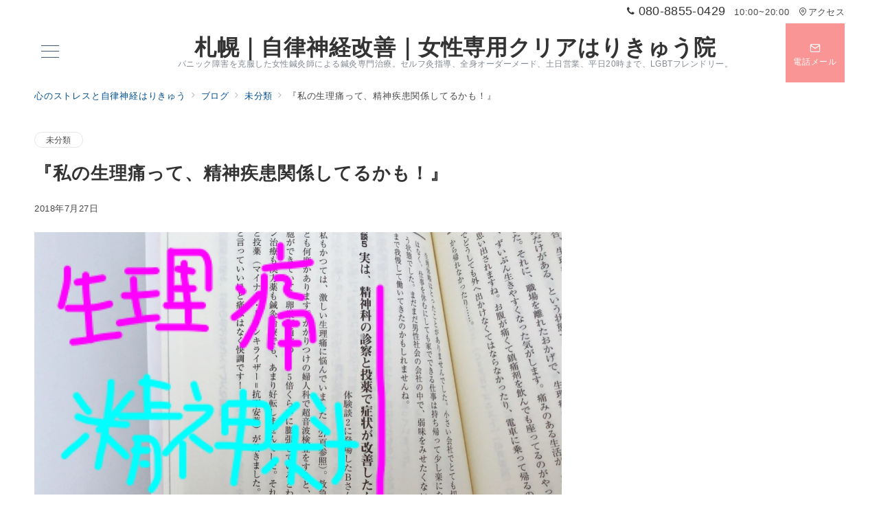

--- FILE ---
content_type: text/css
request_url: https://harikyu-clear.com/wp-content/themes/emanon-premium/style-min.css?ver=1.7.3
body_size: 29995
content:
@charset "UTF-8";a,a:hover,a:visited,a:active,a:focus {text-decoration:none;}.c-link__underline,.c-link__underline:hover,.c-link__underline:visited,.c-link__underline:active,.c-link__underline:focus {text-decoration:underline;}a:active,a:hover {outline-width:0;}.slider-item {position:relative;}.slick-slider {display:block;position:relative;box-sizing:border-box;-webkit-user-select:none;-moz-user-select:none;-ms-user-select:none;user-select:none;-webkit-touch-callout:none;-khtml-user-select:none;-ms-touch-action:pan-y;touch-action:pan-y;-webkit-tap-highlight-color:transparent;overflow:hidden;z-index:1;}.slick-list {position:relative;display:block;margin:0;padding:0;overflow:hidden;z-index:1;}.slick-list:focus {outline:none;}.slick-list.dragging {cursor:pointer;cursor:hand;}.slick-arrow {position:absolute;top:50%;transform:translateY(-50%);padding:0;z-index:1000;}.slick-prev,.slick-next {width:1.45pc;height:1.45pc;border-color:#3f5973;border-style:solid;border-radius:0;border-width:3px 3px 0 0;background-color:transparent;transition:all 0.2s ease-in;cursor:pointer;}.slick-prev {transform:rotate(-135deg);}.slick-next {transform:rotate(45deg);}.slick-prev:hover,.slick-next:hover {background:initial;opacity:0.8;}.slick-prev:focus,.slick-next:focus {outline:none;}.slick-dots {margin-top:16px;text-align:center;}.slick-dots li {display:inline-block;margin:0 4px;}.slick-dots button {position:relative;height:3px;width:30px;line-height:1;padding:0;border:none;outline:none;border-radius:3px;cursor:pointer;vertical-align:middle;box-shadow:none;text-indent:100%;white-space:nowrap;overflow:hidden;background-color:#b8bcc0;-webkit-transition:all 0.3s ease;transition:all 0.3s ease;}.widget select:not(.post-sort-box__select) {width:100%;height:34px;padding-top:0;padding-bottom:0;padding-right:12px;padding-left:12px;color:#828990;}.textwidget p {margin-top:8px;margin-bottom:8px;}.textwidget p:first-child {margin-top:0;}.textwidget p:last-child {margin-bottom:0;}.gallery {display:flex;justify-content:space-between;}.gallery-item {position:relative;height:100%;overflow:hidden;}.gallery-item .gallery-icon {overflow:hidden;}.gallery-item .gallery-icon a img {display:inline-block;transform:scale(1);transition:all 0.3s ease;overflow:hidden;}.gallery-item .gallery-icon a:hover img {transform:scale(1.1);}.gallery-item figcaption {margin-top:4px;margin-bottom:8px;text-align:center;font-size:0.72727rem;color:#484848;}.wp-calendar-table {width:100%;text-align:center;}.wp-calendar-tabler caption {padding-bottom:4px;letter-spacing:0.04em;font-weight:bold;}.wp-calendar-table thead th {font-weight:500;}.wp-calendar-table th,.wp-calendar-table td {padding:4px;border:solid 1px #e5e7e8;font-size:0.8rem;}.wp-calendar-table #today {font-weight:bold;}.wp-calendar-nav {display:flex;justify-content:space-between;}.wp-calendar-nav-prev a,.wp-calendar-nav-next a {display:block;font-size:0.88889rem;transition:all 0.3s ease;text-decoration:none;}.wp-calendar-nav-next:hover a {transform:translateX(4px);text-decoration:none;}.wp-calendar-nav-prev:hover a {transform:translateX(-4px);text-decoration:none;}.widget_recent_comments .recentcomments {display:block;padding-bottom:8px;transition:all 0.3s ease;}.widget_recent_comments .recentcomments:last-child {padding-bottom:0;}.tagcloud a {display:inline-block;margin-right:4px;margin-top:8px;margin-bottom:4px;padding-top:2px;padding-bottom:2px;padding-right:16px;padding-left:16px;border-radius:30px;line-height:1.8;transition:all 0.3s ease;border:solid 1px #e5e7e8;letter-spacing:0.04em;text-decoration:none;font-size:0.72727rem !important;color:#484848;}.tagcloud a::before {margin-right:4px;content:"#";}.widget_nav_menu .menu-item a {display:block;position:relative;line-height:1.5;padding:4px;text-decoration:none;transition:all 0.3s ease;}.widget_nav_menu .menu-item a:hover {transform:translateX(4px);}.widget_nav_menu .menu-item [class^="icon-"] {padding-right:4px;font-size:0.8em;}.widget_nav_menu .sub-menu {font-size:0.88889rem;}.widget_nav_menu .sub-menu .menu-item {border-bottom:none;font-size:0.88889rem;opacity:0.9;}.widget_nav_menu .sub-menu .menu-item:last-child {padding-bottom:0;}.widget_nav_menu .menu-description {padding-left:8px;font-weight:200;opacity:0.8;}.widget_categories .cat-item a {display:block;position:relative;line-height:32px;text-decoration:none;}.widget_categories .cat-item a .count {position:absolute;top:50%;right:0;transform:translateY(-50%);line-height:18px;min-width:20px;border:solid 1px #e5e7e8;text-align:center;transition:all 0.3s ease;font-size:0.66667rem;color:#828990;}.widget_categories .cat-item > a:hover .count {border:solid 1px #b8bcc0;}.widget_categories .children .cat-item {line-height:1.8;font-size:0.88889rem;opacity:0.9;}.l-footer__inner .widget_categories .cat-item a .count {background-color:#e5e7e8;color:#333;}.l-footer__inner .widget_categories .cat-item > a:hover .count {background-color:#b8bcc0;}.widget_archive li a {display:block;position:relative;line-height:32px;text-decoration:none;}.widget_archive li a .count {position:absolute;top:50%;right:0;transform:translateY(-50%);line-height:18px;min-width:20px;border:solid 1px #e5e7e8;text-align:center;transition:all 0.3s ease;font-size:0.66667rem;color:#828990;}.widget_archive li > a:hover .count {border:solid 1px #b8bcc0;}.l-footer__inner .widget_archive li a .count {background-color:#e5e7e8;color:#333;}.l-footer__inner .widget_archive li > a:hover .count {background-color:#b8bcc0;}.widget_recent_entries li,.widget_pages .page_item {position:relative;margin-bottom:8px;}.widget_recent_entries li:last-child,.widget_pages .page_item:last-child {margin-bottom:0;}.widget_recent_entries li a,.widget_recent_entries li .post-date,.widget_pages .page_item a {display:block;transition:all 0.3s ease;text-decoration:none;}.widget_recent_entries li a:hover,.widget_recent_entries li a:hover + .post-date,.widget_pages .page_item a:hover {transform:translateX(4px);}.widget_recent_entries .post-date {font-size:0.72727rem;color:#828990;}.widget_pages .page_item .children:first-child {margin-bottom:8px;}.widget_pages .page_item .children .page_item {margin-bottom:0;padding-top:8px;padding-bottom:0;padding-left:12px;border-bottom:none;font-size:0.88889rem;}.widget_meta li a {display:block;line-height:32px;transition:all 0.3s ease;text-decoration:none;}.widget_meta li a:hover {transform:translateX(4px);}.widget_meta li a::before {opacity:0.7;}.widget_meta li a:hover::before {visibility:visible;left:-14px;opacity:1;}.alignleft {float:left;margin-right:1rem;}.alignright {float:right;margin-left:1rem;}.aligncenter {clear:both;display:block;margin-left:auto !important;margin-right:auto !important;}.alignwide {clear:both;}.alignleft::after,.alignright::after {content:"";display:block;clear:both;}.screen-reader-text {position:absolute !important;clip:rect(1px, 1px, 1px, 1px);height:1px;width:1px;overflow:hidden;word-wrap:normal !important;}.screen-reader-text:focus {clip:auto !important;clip-path:none;display:block;padding:8px 16px;height:auto;width:auto;line-height:normal;border-radius:3px;box-shadow:0 0 2px 2px rgb(0 0 0 / 0.6);text-decoration:none;background-color:#f1f1f1;color:#21759b;z-index:100000;}.gallery-caption {display:block;font-size:0.8rem;}.comment-area {margin-top:48px;}.comment-title {font-size:1.14286rem;font-weight:bold;}.comment-title .icon-bubbles {padding-right:8px;}.comment-meta {margin:0 0 16px 0;}.comment-meta a {text-decoration:none;color:#333;}.comment-meta cite {font-style:normal;}.comment-date {display:block;margin-top:8px;color:#484848;font-size:0.72727rem;}.comment-edit {text-align:right;}.comment-edit-link {text-decoration:none;font-size:0.72727rem;}.comment-text {overflow:hidden;font-size:0.88889rem;}.comment-text > :not(h1):not(h2):not(h3):not(h4):not(h5):not(h6) {margin-bottom:32px;}.comment-text > h2 {margin-top:56px;margin-bottom:32px;line-height:1.6;}.comment-text > h3 {margin-top:48px;margin-bottom:32px;line-height:1.33333;}.comment-text > h4 {margin-top:40px;margin-bottom:1.5rem;line-height:1.14286;}.comment-text > h5 {margin-top:12px;margin-bottom:12px;line-height:1.14286;}.comment-text > h6 {margin-top:12px;margin-bottom:12px;line-height:1.14286;}.comment-text ul,.comment-text ol {padding-left:16px;}.comment-text ul {list-style:disc;}.comment-text ul ul {list-style-type:circle;}.comment-text ol {list-style:decimal;}.comment-text li {line-height:2;}.comment-text li > ul,.comment-text li > ol {padding-left:24px;}.comment-text dt {font-weight:700;}.comment-text dd {margin-bottom:16px;}.comment {margin-top:16px;padding:16px 0;border-top:1px solid #e5e7e8;}.comment:first-child {border-top:none;}.comment-author img {float:left;width:60px;height:60px;margin-right:24px;border-radius:50%;}.comment-reply {float:right;font-size:0.72727rem;}.comment-reply a,.comment-reply a:hover {text-decoration:none;color:#fff;}.comment-reply-link {padding:4px 8px;border-radius:3px;}.children .comment-author img {width:48px;height:48px;}.comment .children {position:relative;margin:16px 0 0 20px;}.comment .children .comment {margin-bottom:16px;}.comment .children .comment::before {position:absolute;top:12px;left:-20px;content:"\e951";font-family:"icomoon";color:#b8bcc0;}.bypostauthor .cite {border:1px solid #b8bcc0;}.comment-reply-title {font-size:1rem;}.comment-form {padding:16px 0;}.comment-form .required {font-size:0.72727rem;color:#dc3545;}.comment-page-link {margin-bottom:1em;padding-bottom:1em;text-align:center;}.logged-in-as {margin-bottom:16px;}.comment-respond label {margin-top:8px;margin-bottom:8px;font-size:0.72727rem;}.comment-notes {margin-bottom:16px;font-size:0.72727rem;}.comment-form-cookies-consent {margin-bottom:16px;font-size:0.72727rem;}.comment-form-cookies-consent input {margin-right:4px;}.comment-form-comment textarea {margin-bottom:16px;width:100%;font-size:1rem;}.comment-form input[type="text"],.comment-form input[type="email"] {margin-bottom:16px;width:100%;}.comment-form #siteguard_captcha {margin-bottom:16px;width:15%;}.comment-rating {margin-bottom:16px;}.comment-rating label {margin-right:4px;}h1.has-background,h2.has-background,h3.has-background,h4.has-background,h5.has-background,h6.has-background {padding-right:16px;padding-left:16px;padding-top:8px;padding-bottom:8px;border-radius:3px;}p.has-background:not([class*="is-style-paragraph__"]) {padding-right:16px;padding-left:16px;padding-top:8px;padding-bottom:8px;}.wp-block-separator {border-top:none;border-bottom:none;}.wp-block-separator:not(.is-style-dots):not(.is-style-wide):not(.alignwide) {left:auto;width:215px;}.wp-block-separator.is-style-dots:before {padding-left:1.3em;}.wp-block-embed {margin:auto;max-width:100%;}.wp-block-embed.alignleft {margin-right:1rem;}.wp-block-embed.alignright {margin-left:1rem;}.wp-block-embed iframe {max-width:100%;}.alignwide.wp-block-embed,.alignfull.wp-block-embed {max-width:100%;}@media screen and (max-width:599px) {.wp-block-embed blockquote {padding:0;}}@media screen and (min-width:600px) {.wp-block-embed[class*="is-type-"]:not(.is-type-wp-embed):not(.is-type-video) {max-width:480px;}.wp-block-embed__wrapper .twitter-tweet {max-width:480px !important;}.wp-block-embed-wordpres {text-align:center;}.twitter-tweet-rendered {margin-right:auto !important;margin-left:auto !important;}}.wp-embed-aspect-4-3 .wp-block-embed__wrapper {position:relative;width:100%;height:0;padding-bottom:56.25%;}.wp-embed-aspect-16-9 .wp-block-embed__wrapper {position:relative;width:100%;height:0;padding-bottom:56.25%;}.wp-embed-aspect-9-16 .wp-block-embed__wrapper {position:relative;width:100%;height:0;padding-bottom:75%;}.wp-block-embed-slideshare.wp-embed-aspect-1-1 .wp-block-embed__wrapper {position:relative;width:100%;height:0;padding-bottom:56.25%;}.wp-embed-aspect-4-3 .wp-block-embed__wrapper iframe,.wp-embed-aspect-9-16 .wp-block-embed__wrapper iframe,.wp-embed-aspect-16-9 .wp-block-embed__wrapper iframe,.wp-block-embed-slideshare.wp-embed-aspect-1-1 .wp-block-embed__wrapper iframe {position:absolute;top:0;left:0;width:100%;height:100%;}.wp-block-search .wp-block-search__label {display:block;margin-bottom:8px;letter-spacing:0.1em;font-size:0.88889rem;}.wp-block-search .wp-block-search__input {height:32px;outline:0;}.wp-block-search .wp-block-search__button {padding:0;letter-spacing:0.1em;font-size:0.72727rem;border:1px solid #b8bcc0;box-shadow:none;width:60px;}.wp-block-search .wp-block-search__button svg {transform:rotateY(180deg);height:22px;}.wp-block-search__button-outside .wp-block-search__input {border-radius:3px;background-color:#fff;border:1px solid #b8bcc0;}.wp-block-search__button-outside .wp-block-search__button {position:relative;height:32px;border-radius:3px;transition:all 0.2s ease-in;}.wp-block-search.wp-block-search__button-inside.wp-block-search__inside-wrapper {padding:4px;border-radius:3px;background-color:#fff;border:1px solid #b8bcc0;}.wp-block-search.wp-block-search__button-inside.wp-block-search__inside-wrapper.wp-block-search__input {border-radius:0;border:none;}.wp-block-search__button-inside .wp-block-search__button {border-radius:3px;}.wp-block-code {padding:16px;background-color:#eeeff0;border:1px solid #e5e7e8;border-radius:3px;line-height:1.8;font-size:0.88889rem;color:#484848;overflow:auto;}.wp-block-cover__inner-container > :first-child {margin-top:0;}.wp-block-cover__inner-container > * {margin-top:16px;}.wp-block-cover__inner-container > h1,.wp-block-cover__inner-container > h2,.wp-block-cover__inner-container > h3,.wp-block-cover__inner-container > h4,.wp-block-cover__inner-container > h5,.wp-block-cover__inner-container > h6 {margin-top:16px;}.wp-block-pullquote {position:relative;margin-left:16px;margin-right:16px;margin-bottom:0 !important;padding:0 !important;}.wp-block-pullquote p {line-height:1.8;font-size:0.88889rem !important;}.wp-block-pullquote cite {text-align:center;}.wp-block-pullquote blockquote::before {content:"\e937";position:absolute;top:6px;left:14px;font-family:"icomoon";font-size:0.88889rem;color:#828990;}.wp-block-pullquote blockquote::after {content:"\e936";position:absolute;right:6px;bottom:14px;font-family:"icomoon";font-size:0.88889rem;color:#828990;}.wp-block-pullquote.is-style-default {border-top:2px solid #e5e7e8;border-bottom:2px solid #e5e7e8;text-align:left;}.wp-block-pullquote.is-style-solid-color {background-color:#f8f8f8;text-align:left;}.wp-block-pullquote.is-style-solid-color blockquote {max-width:100%;}.wp-block-quote {margin-left:8px;margin-right:8px;margin-bottom:0;padding-top:24px;padding-bottom:24px;padding-right:32px;padding-left:32px;background-color:#f8f8f8;border-radius:3px;}.wp-block-quote::before {content:"\e937";position:absolute;top:6px;left:14px;font-family:"icomoon";font-size:0.88889rem;color:#828990;}@media screen and (min-width:600px) {.wp-block-quote {margin-left:16px;margin-right:16px;}}.wp-block-preformatted {margin-left:8px;margin-right:8px;margin-bottom:0;padding-top:24px;padding-bottom:24px;padding-right:32px;padding-left:32px;background-color:#f8f8f8;border:solid 1px #e5e7e8;border-radius:3px;font-size:0.88889rem;}@media screen and (min-width:600px) {.wp-block-preformatted {margin-left:16px;margin-right:16px;}}.wp-block-image {margin-bottom:0 !important;text-align:center;}.wp-block-image::after {content:"";display:block;clear:both;}.wp-block-image.alignleft {float:left;margin:0.5em 1em 0.5em 0 !important;}.wp-block-image.alignright {float:right;margin:0.5em 0 0.5em 1em !important;}.wp-block-image.aligncenter {margin-left:auto;margin-right:auto;}.article-body > .wp-block-table {margin:40px 0 0;}.wp-block-table td,.wp-block-table th,.wp-block-table tr {border-color:#b8bcc0;}.wp-block-image figcaption,.wp-block-video figcaption,.wp-block-table figcaption {margin-top:4px;margin-bottom:8px;text-align:center;font-size:0.72727rem;color:#484848;}.wp-block-file .wp-block-file__button {position:relative;display:inline-block;padding-top:6px;padding-bottom:6px;padding-right:24px;padding-left:24px;text-align:center;letter-spacing:0.04em;cursor:pointer;transition:all 0.3s ease;}.wp-block-file .wp-block-file__button::before {display:inline-block;content:"\e95c";font-family:"icomoon";margin-right:0.5em;}.wp-block-file > a:not(.wp-block-file__button) {text-decoration:underline;transition:all 0.3s ease;}.wp-block-media-text .wp-block-media-text__content {padding-left:16px;padding-right:0;}.wp-block-media-text.has-background .wp-block-media-text__content {padding-top:16px;padding-bottom:16px;padding-right:16px;}.wp-block-media-text.has-media-on-the-right .wp-block-media-text__content {padding-left:0;padding-right:16px;}.wp-block-media-text.has-background.has-media-on-the-right.wp-block-media-text__content {padding-left:16px;}@media screen and (max-width:600px) {.wp-block-media-text:not(.has-background).is-stacked-on-mobile.wp-block-media-text__content {padding-top:16px;padding-bottom:16px;padding-left:0;padding-right:0;}}.wp-block-media-text__content > :first-child {margin-top:0;}.wp-block-media-text__content > * {margin-top:16px;}.wp-block-media-text__content > h1,.wp-block-media-text__content > h2,.wp-block-media-text__content > h3,.wp-block-media-text__content > h4,.wp-block-media-text__content > h5,.wp-block-media-text__content > h6 {margin-top:16px;}@media screen and (max-width:600px) {.wp-block-media-text h1,.wp-block-media-text h2,.wp-block-media-text h3,.wp-block-media-text h4 {font-size:1rem;}}.wp-block-latest-posts li {margin-bottom:8px;}.wp-block-latest-posts li:last-child {margin-bottom:0;}.wp-block-latest-posts.is-grid li {margin-right:0;margin-left:0;margin-top:0;margin-bottom:8px;}.wp-block-latest-posts.is-grid li:last-child {margin-bottom:0;}@media screen and (min-width:600px) {.wp-block-latest-posts.is-grid li {margin-right:16px;margin-left:0;margin-bottom:16px;}.wp-block-latest-posts.columns-2 li:nth-of-type(2n),.wp-block-latest-posts.columns-3 li:nth-of-type(3n),.wp-block-latest-posts.columns-4 li:nth-of-type(4n),.wp-block-latest-posts.columns-5 li:nth-of-type(5n),.wp-block-latest-posts.columns-6 li:nth-of-type(6n) {margin-right:0;}.wp-block-latest-posts.is-grid {margin-right:-16px !important;}}.wp-block-latest-posts a {display:block;transition:all 0.3s ease;text-decoration:none;}.wp-block-latest-posts__post-title {position:relative;margin-bottom:4px;line-height:1.5;letter-spacing:0.04em;font-size:0.88889rem;color:#333;}.wp-block-latest-posts.is-grid .wp-block-latest-posts__post-title {margin-top:8px;margin-bottom:16px;}.wp-block-latest-posts__featured-image {margin-bottom:8px;overflow:hidden;}.wp-block-latest-posts__featured-image:last-child {margin-bottom:0;}.wp-block-latest-posts__featured-image img {transform:scale(1);transition:all 0.3s ease;vertical-align:bottom;}.wp-block-latest-posts__listli:hover.wp-block-latest-posts__featured-imageimg {transform:scale(1.1);}.wp-block-latest-posts__post-author,.wp-block-latest-posts__post-date {letter-spacing:0.04em;font-size:0.72727rem;color:#828990;}.wp-block-latest-posts__post-excerpt {margin-top:4px;margin-bottom:0;line-height:1.5;font-size:0.72727rem;color:#484848;}.wp-block-post-template li {list-style:none;}.wp-block-post a:not(:hover) {color:inherit;}.wp-block-post-featured-image {position:relative;overflow:hidden;}.wp-block-post-featured-image img {display:inline-block;transform:scale(1);transition:all 0.3s ease;vertical-align:bottom;}.wp-block-post:hover .wp-block-post-featured-image img {transform:scale(1.1);}.wp-block-post-title {margin-bottom:4px;}.wp-block-post-date {margin-bottom:4px;letter-spacing:0.04em;font-size:0.72727rem;color:#828990;}.has-background.wp-block-post-date {display:inline-block;padding:2px 4px;border-radius:4px;}.wp-block-post-excerpt__excerpt {margin-top:12px;line-height:1.5;font-size:0.72727rem;color:#484848;}.wp-block-post-excerpt__more-text {margin-top:16px;font-size:0.72727rem;}.wp-block-post-excerpt__more-text::after {position:relative;content:"\e94c";left:1rem;font-family:"icomoon";transition:all 0.3s ease;}.wp-block-post-excerpt__more-text:hover::after {left:1.16rem;}.wp-block-query-pagination {margin-top:16px;}.wp-block-query-pagination-previous,.wp-block-query-pagination-next {font-size:0.72727rem;color:#484848;}.wp-block-query-pagination-previous-arrow {position:relative;left:0;transition:all 0.2s ease-in;}.wp-block-query-pagination-next-arrow {position:relative;right:0;transition:all 0.2s ease-in;}.wp-block-query-pagination-previous:hover.wp-block-query-pagination-previous-arrow {left:-0.7ch;transition:all 0.2s ease-in;}.wp-block-query-pagination-next:hover .wp-block-query-pagination-next-arrow {right:-0.7ch;transition:all 0.2s ease-in;}.wp-block-columns {margin-bottom:0;}.wp-block-column.is-vertically-aligned-top,.wp-block-column.is-vertically-aligned-center {margin-top:0;}.wp-block-rss__item:not(:last-child) {margin-bottom:12px;}.wp-block-rss__item-title a {display:block;transition:all 0.3s ease;text-decoration:none;}.wp-block-rss__item-author,.wp-block-rss__item-publish-date {margin-top:4px;letter-spacing:0.04em;font-size:0.72727rem;color:#828990;}.wp-block-rss__item-excerpt {margin-top:8px;font-size:0.88889rem;color:#484848;}.wp-block-tag-cloud .tag-cloud-link {display:inline-block;margin-right:4px;margin-top:4px;margin-bottom:4px;}.wp-block-tag-cloud a,.wp-block-tag-cloud.is-style-outline a {display:block;padding-top:2px;padding-bottom:2px;padding-right:16px;padding-left:16px;border-radius:25px;line-height:1.8;transition:all 0.3s ease;letter-spacing:0.02em;text-decoration:none !important;font-size:0.8rem;color:#828990;}.wp-block-tag-cloud a {border:solid 1px #e5e7e8;text-decoration:none;}.wp-block-tag-cloud.is-style-outline a {border:solid 2px #e5e7e8;text-decoration:none;}.wp-block-tag-cloud .tag-cloud-link::before {margin-right:2px;content:"#";}.wp-block-latest-comments__comment {position:relative;display:block;padding-bottom:8px;line-height:1.4;transition:all 0.3s ease;}.wp-block-latest-comments__comment:last-child {padding-bottom:0;}.wp-block-latest-comments__comment-date {display:block;letter-spacing:0.04em;font-size:0.72727rem;color:#828990;}.wp-block-categories li,.wp-block-archives li {list-style-type:none;}.wp-block-categories .children {list-style-type:circle !important;}.wp-block-categories .children .cat-item {font-size:0.88889rem;opacity:0.9;}.wp-block-categories li a,.wp-block-archives li a {position:relative;display:block;line-height:1.5;padding:4px;transition:all 0.3s ease;text-decoration:none;}.wp-block-categories li a .count,.wp-block-archives li a .count {position:absolute;top:50%;right:0;transform:translateY(-50%);line-height:18px;width:20px;border:solid 1px #828990;text-align:center;font-size:0.66667rem;color:#828990;}.wp-block-categories li a:hover .count,.wp-block-archives li a:hover .count {border:solid 1px #b8bcc0;}.l-footer__inner .wp-block-categories li a .count,.l-footer__inner .wp-block-archives li a .count {background-color:#e5e7e8;color:#333;}.l-footer__inner .wp-block-categories li a:hover .count,.l-footer__inner .wp-block-archives li a:hover .count {background-color:#b8bcc0;}@media screen and (max-width:599px) {.wp-block-buttons .wp-block-button {display:block;margin-right:0;margin-bottom:16px;}}.wp-block-button__link {position:relative;padding-top:calc(0.5em + 2px);padding-bottom:calc(0.5em + 2px);line-height:1.5;text-decoration:none;text-align:center;letter-spacing:0.04em;font-size:0.88889rem;cursor:pointer;transition:all 0.3s ease;}.wp-block-button__link:hover {opacity:0.8;}.wp-block-button__link:hover:not(.has-background) {color:#fff !important;}.page .one-col .alignwide,.single .one-col .alignwide,.single-sales .alignwide,.archive .one-col .alignwide,.c-section-widget .narrow,.c-section-widget .alignwide {position:relative;max-width:100vw;}.single .one-col .alignfull,.page .one-col .alignfull,.single-sales .alignfull,.archive .one-col .alignfull,.c-section-widget .alignfull {position:relative;left:calc(50% - 50vw);width:100vw;max-width:100vw;}@media screen and (min-width:1200px) {.single.is-fixed-sidebar-menu .one-col .alignfull,.page.is-fixed-sidebar-menu .one-col .alignfull,.single-sales.is-fixed-sidebar-menu .alignfull,.archive.is-fixed-sidebar-menu .one-col .alignfull {left:calc(50% - 50vw + 50px);}}.l-content-widget:has(.alignfull) {width:100vw;}@media screen and (min-width:600px) {.c-section-widget .narrow {left:calc(50% - 284px);width:calc(600px - 32px);}.page .one-col [class^="paragraph__normal"] .alignwide,.single .one-col [class^="paragraph__normal"] .alignwide,.single-sales [class^="paragraph__normal"] .alignwide {left:calc(50% - 50vw);width:100vw;padding-right:16px;padding-left:16px;}.page .one-col [class^="paragraph__narrow--border"] .alignwide,.single .one-col [class^="paragraph__narrow--border"] .alignwide,.single-sales [class^="paragraph__narrow--border"] .alignwide {left:calc(50% - 50vw);width:100vw;padding-right:16px;padding-left:16px;}}@media screen and (min-width:768px) {.c-section-widget .narrow {left:calc(50% - 368px);width:calc(768px - 32px);}.page .one-col [class^="paragraph__normal"] .alignwide,.single .one-col [class^="paragraph__normal"] .alignwide,.single-sales [class^="paragraph__normal"] .alignwide {left:calc(50% - 368px);width:calc(768px - 32px);}.page .one-col [class^="paragraph__narrow--border"] .alignwide,.single .one-col [class^="paragraph__narrow--border"] .alignwide,.single-sales [class^="paragraph__narrow--border"] .alignwide {left:calc(50% - 368px);width:calc(768px - 32px);}}@media screen and (min-width:960px) {.c-section-widget .alignwide,.home .one-col .alignwide {left:calc(50% - min(calc(40vw), 580px));width:min(calc(80vw), 1160px);}.page .one-col [class^="paragraph__normal"] .alignwide,.single .one-col [class^="paragraph__normal"] .alignwide,.single-sales [class^="paragraph__normal"] .alignwide {left:calc(50% - var(--ep-one-col-content-width, 1180px) / 2);width:var(--ep-one-col-content-width, 1180px);}.page .one-col [class^="paragraph__narrow--border"] .alignwide,.single .one-col [class^="paragraph__narrow--border"] .alignwide,.single-sales [class^="paragraph__narrow--border"] .alignwide {left:calc(50% - var(--ep-one-col-content-width, 1180px) / 2);width:var(--ep-one-col-content-width, 1180px);}}@media screen and (min-width:1200px) {.c-section-widget .alignwide,.home .one-col .alignwide {left:calc(50% - min(calc(40vw), 650px));width:min(calc(80vw), 1300px);}}.l-footer {position:relative;margin-top:auto;overflow:hidden;}.l-footer__inner {position:relative;padding-top:24px;padding-bottom:24px;z-index:100;}.l-footer__inner.is-footer-custom {padding-top:0;padding-bottom:0;}.l-footer__inner a {text-decoration:none;}.l-footer__inner .sidebar-icon-menu .icon-menu li {background-color:initial;}.fixed-footer__padding--s {padding-bottom:38px;margin-bottom:calc(env(safe-area-inset-bottom) * 0.2);}.fixed-footer__padding--m {padding-bottom:48px;margin-bottom:calc(env(safe-area-inset-bottom) * 0.5);}.fixed-footer__padding--l {padding-bottom:88px;margin-bottom:calc(env(safe-area-inset-bottom) * 0.5);}@media screen and (min-width:600px) {.fixed-footer__padding--s,.fixed-footer__padding--m,.fixed-footer__padding--l {padding-bottom:0;margin-bottom:calc(env(safe-area-inset-bottom) * 0);}}.l-footer .widget {font-size:0.88889rem;}.l-footer .widget > h1,.l-footer .widget > h2,.l-footer .widget > h3,.l-footer .widget > h4,.l-footer .widget > h5,.l-footer .widget > h6,.footer-widget__title {position:relative;margin-bottom:24px;line-height:1.25;letter-spacing:0.04em;}.footer-stripe-border-bottom .footer-widget__title {margin-bottom:32px;}.footer-center .footer-widget__title {text-align:center;}.footer-border .footer-widget__title {padding:8px;}.footer-border-radius .footer-widget__title {padding:8px;border-radius:3px;}.footer-border-left .footer-widget__title {padding:0 0 0 8px;}.footer-bg-color .footer-widget__title {padding:8px;}.footer-bg-color-radius .footer-widget__title {padding:8px;border-radius:3px;}.footer-speech-bubble .footer-widget__title {position:relative;padding-top:8px;padding-bottom:8px;padding-right:12px;padding-left:12px;border-radius:3px;}.footer-speech-bubble .footer-widget__title::after {content:"";position:absolute;bottom:-8px;left:24px;width:16px;height:16px;background:inherit;transform:rotate(45deg);}.footer-center.footer-speech-bubble .footer-widget__title::after {top:100%;left:45%;}.footer-border-bottom .footer-widget__title {padding-top:8px;padding-bottom:8px;}.footer-stripe-border-bottom .footer-widget__title::before {content:"";position:absolute;left:0;bottom:-12px;width:100%;height:2px;}.footer-shortborder-bottom .footer-widget__title::after {content:"";display:block;margin-top:8px;width:40px;height:2px;}.footer-center.footer-shortborder-bottom .footer-widget__title::after {margin:8px auto 0;}.footer-lines-on-sides .footer-widget__title {display:flex;justify-content:center;align-items:center;text-align:center;}.footer-lines-on-sides .footer-widget__title::before {content:"";margin:0 16px 0 0;flex:1 0 0;}.footer-lines-on-sides .footer-widget__title::after {content:"";margin:0 0 0 16px;flex:1 0 0;}.footer-lines-on-right .footer-widget__title {display:flex;justify-content:center;align-items:center;text-align:left;flex:1 0 0;}.footer-lines-on-right .footer-widget__title::after {content:"";margin:0 0 0 16px;flex:1 0 0;}.footer-menu__inner {padding-top:12px;padding-bottom:12px;text-align:center;}@media screen and (min-width:600px) {.footer-menu__inner.is-footer-menu-left {text-align:left;}.footer-menu__inner.is-footer-menu-center {text-align:center;}.footer-menu__inner.is-footer-menu-right {text-align:right;}}.footer-menu li {position:relative;display:inline-block;margin-right:8px;margin-left:8px;padding-bottom:8px;letter-spacing:0.04em;font-size:0.8rem;}.footer-menu li:last-child {padding-bottom:0;}@media screen and (min-width:600px) {.footer-menu li {padding-bottom:0;}}.footer-menu li [class^="icon-"] {margin-right:4px;}.footer-menu li a::after {content:"";position:absolute;top:100%;left:0;width:100%;height:1px;transform:translateY(1px);transition:all 0.3s ease;opacity:0;}.footer-menu li a:hover::after {transform:translateY(-3px);opacity:1;}.footer-menu .menu-description {display:block;line-height:1.2;font-weight:200;opacity:0.8;}.site-copyright {position:relative;padding-top:16px;padding-bottom:16px;line-height:1.5;letter-spacing:0.04em;text-align:center;z-index:100;}.site-copyright a {text-decoration:none;}.l-footer .site-copyright .widget {margin-top:8px;margin-bottom:16px;}.copyright-widget__title {position:relative;margin-bottom:8px;line-height:1.25;letter-spacing:0.04em;font-size:0.88889rem;font-weight:normal;}@media screen and (min-width:600px) {[class*="fixed-footer__margin--"] {margin-bottom:0;}}.footer-overlay {position:absolute;top:0;left:0;right:0;bottom:0;}.footer-video-mp4 {position:absolute;top:50%;left:50%;width:auto;height:100%;transform:translate(-50%, -50%);}@media screen and (min-width:600px) {.footer-video-mp4 {left:0;width:100vw;height:auto;transform:translateY(-50%);}}.footer-background-image {position:absolute;top:0;right:0;bottom:0;left:0;background-size:cover;background-position:50% 50%;background-repeat:no-repeat;}.fixed-sidebar-menu {display:none;}@media screen and (min-width:1200px) {.is-fixed-sidebar-menu {margin-left:100px;}.is-fixed-sidebar-menu .drawer-menu.is-slide.is-active {transform:translateX(100px);}.is-fixed-sidebar-menu .drawer-overlay {left:100px;}.fixed-sidebar-menu {position:fixed;top:0;left:0;display:flex;flex-direction:column;align-items:center;width:100px;height:100%;transition:all 0.3s ease;z-index:999;}.fixed-sidebar-menu__inner {display:flex;flex-direction:column;justify-content:space-between;flex-wrap:nowrap;align-items:center;width:100%;height:100%;cursor:pointer;}.fixed-sidebar-menu.has-fixed-sidebar-menu-cta {padding-bottom:220px;}.fixed-sidebar-menu .hamburger-menu {position:relative;}.fixed-sidebar-menu.hamburger-menu:hover.hamburger-menu-triggerspan:nth-of-type(1),.is-drawer-open.fixed-sidebar-menu.hamburger-menu.hamburger-menu-triggerspan:nth-of-type(1) {transform:translate(0, 9px) rotate(-45deg);}.fixed-sidebar-menu.hamburger-menu:hover.hamburger-menu-triggerspan:nth-of-type(2),.is-drawer-open.fixed-sidebar-menu.hamburger-menu.hamburger-menu-triggerspan:nth-of-type(2) {opacity:0;}.fixed-sidebar-menu.hamburger-menu:hover.hamburger-menu-triggerspan:nth-of-type(3),.is-drawer-open.fixed-sidebar-menu.hamburger-menu.hamburger-menu-triggerspan:nth-of-type(3) {transform:translate(0, -8px) rotate(45deg);}.fixed-sidebar-menu-sns {width:100%;list-style:none;}.fixed-sidebar-menu-sns__item:not(:last-child) {margin-bottom:12px;}.fixed-sidebar-menu:not(.has-fixed-sidebar-menu-cta).fixed-sidebar-menu-sns__item:last-child {margin-bottom:46px;}.fixed-sidebar-menu-sns__item a {font-size:1.14286rem;text-decoration:none;}.fixed-sidebar-menu-cta {position:fixed;bottom:0;left:0;pointer-events:auto;cursor:pointer;width:100px;max-height:240px;text-decoration:none;z-index:999;}.fixed-sidebar-menu-cta a {display:flex;align-items:center;justify-content:center;width:100%;padding-top:24px;padding-bottom:24px;-webkit-writing-mode:vertical-rl;writing-mode:vertical-rl;transition:all 0.3s ease;text-decoration:none;letter-spacing:0.1em;font-size:1.14286rem;}.fixed-sidebar-menu-cta [class*="icon-"] {margin-bottom:4px;}}.u-row.one-col,.u-row.two-l-col,.u-row.two-r-col,.u-row.three-col {flex-direction:column;}.two-l-col .l-content__main,.two-r-col .l-content__main,.three-col .l-content__main {width:100%;}@media screen and (min-width:960px) {.u-row.two-r-col,.u-row.three-col {flex-direction:row;}.u-row.two-l-col {flex-direction:row-reverse;}.two-l-col .l-content__main {padding-left:32px;width:calc(100% - var(--ep-sidebar-width));}.two-r-col .l-content__main {padding-right:32px;width:calc(100% - var(--ep-sidebar-width));}.three-col .l-content__main {padding-left:32px;padding-right:32px;width:calc(100% - var(--ep-sidebar-width));}}@media screen and (min-width:1200px) {.two-l-col .l-content__main {padding-left:80px;}.two-r-col .l-content__main {padding-right:80px;}.three-col .l-content__main {width:calc(100% - var(--ep-sidebar-width) - var(--ep-sidebar-left-width));}}.sidebar {position:relative;margin-top:32px;width:100%;}.sidebar a {text-decoration:none;}@media screen and (min-width:960px) {.sidebar {margin-top:0;min-width:var(--ep-sidebar-width);max-width:var(--ep-sidebar-width);}.sidebar.is-three-col {min-width:var(--ep-sidebar-left-width);max-width:var(--ep-sidebar-left-width);}}.sidebar [class^="l-content"] {width:100%;overflow:hidden;}.sidebar .widget {margin-bottom:24px;font-size:0.88889rem;width:100%;}z .sidebar .widget:last-child {margin-bottom:0;}.sidebar .widget [class*="wp-block-"]:not([class*="wp-block-search"]) {width:100%;}.sidebar .is-layout-flow > * + * {margin-block-start:8px;}.sidebar .wp-block-group.is-vertical.is-layout-flex {gap:16px;}.sidebar-sticky {position:-webkit-sticky;position:sticky;top:8px;font-size:0.88889rem;}.sidebar-sticky.sticky-menu {top:72px;}.sidebar-padding > .widget,.sidebar-padding .sidebar-sticky > .widget {padding:16px;background-color:#fff;}.sidebar-padding-border > .widget,.sidebar-padding-border .sidebar-sticky > .widget {padding:16px;background-color:#fff;border:1px solid #e5e7e8;}.sidebar-padding-radius > .widget,.sidebar-padding-radius .sidebar-sticky > .widget {padding:16px;background-color:#fff;border-radius:3px;}.sidebar-padding-border-radius > .widget,.sidebar-padding-border-radius .sidebar-sticky > .widget {padding:16px;background-color:#fff;border:1px solid #e5e7e8;border-radius:3px;}.sidebar-padding .is-three-col .sidebar-sticky > .widget,.sidebar-padding-border .sidebar-sticky > .widget,.sidebar-padding-border-radius .sidebar-sticky > .widget {padding:12px;}.sidebar-widget__title,.sidebar .widgettitle,.sidebar .wp-block-heading,.sidebar .wp-block-group > h2,.sidebar .wp-block-group > h3,.sidebar .widget_block > h2,.sidebar .widget_block > h3 {position:relative;margin-bottom:4px;width:100%;line-height:1.25;letter-spacing:0.04em;font-size:1rem;}.sidebar-left .sidebar-widget__title,.sidebar-left .widgettitle,.sidebar-left .wp-block-heading,.sidebar-left .wp-block-group > h2,.sidebar-left .wp-block-group > h3,.sidebar-left .widget_block > h2,.sidebar-left .widget_block > h3 {text-align:left;}.sidebar-center .sidebar-widget__title,.sidebar-center .widgettitle,.sidebar-center .wp-block-heading,.sidebar-center .wp-block-group > h2,.sidebar-center .wp-block-group > h3,.sidebar-center .widget_block > h2,.sidebar-center .widget_block > h3 {text-align:center;}.sidebar-border .sidebar-widget__title,.sidebar-border .widgettitle,.sidebar-border .wp-block-heading,.sidebar-border .wp-block-group > h2,.sidebar-border .wp-block-group > h3,.sidebar-border .widget_block > h2,.sidebar-border .widget_block > h3 {padding:8px;}.sidebar-border-radius .sidebar-widget__title,.sidebar-border-radius .widgettitle,.sidebar-border-radius .wp-block-heading,.sidebar-border-radius .wp-block-group > h2,.sidebar-border-radius .wp-block-group > h3,.sidebar-border-radius .widget_block > h2,.sidebar-border-radius .widget_block > h3 {padding:8px;border-radius:3px;}.sidebar-border-left .sidebar-widget__title,.sidebar-border-left .widgettitle,.sidebar-border-left .wp-block-heading,.sidebar-border-left .wp-block-group > h2,.sidebar-border-left .wp-block-group > h3,.sidebar-border-left .widget_block > h2,.sidebar-border-left .widget_block > h3 {padding:0 0 0 8px;}.sidebar-bg-color .sidebar-widget__title,.sidebar-bg-color .widgettitle,.sidebar-bg-color .wp-block-heading,.sidebar-bg-color .wp-block-group > h2,.sidebar-bg-color .wp-block-group > h3,.sidebar-bg-color .widget_block > h2,.sidebar-bg-color .widget_block > h3 {padding:8px;}.sidebar-bg-color-radius .sidebar-widget__title,.sidebar-bg-color-radius .widgettitle,.sidebar-bg-color-radius .wp-block-heading,.sidebar-bg-color-radius .wp-block-group > h2,.sidebar-bg-color-radius .wp-block-group > h3,.sidebar-bg-color-radius .widget_block > h2,.sidebar-bg-color-radius .widget_block > h3 {padding:8px;border-radius:3px;}.sidebar-bg-color-stitch .sidebar-widget__title,.sidebar-bg-color-stitch .widgettitle,.sidebar-bg-color-stitch .wp-block-heading,.sidebar-bg-color-stitch .wp-block-group > h2,.sidebar-bg-color-stitch .wp-block-group > h3,.sidebar-bg-color-stitch .widget_block > h2,.sidebar-bg-color-stitch .widget_block > h3 {padding:8px;border:dashed 1px #fff;}.sidebar-bg-color-stitch-radius .sidebar-widget__title,.sidebar-bg-color-stitch-radius .widgettitle,.sidebar-bg-color-stitch-radius .wp-block-heading,.sidebar-bg-color-stitch-radius .wp-block-group > h2,.sidebar-bg-color-stitch-radius .wp-block-group > h3,.sidebar-bg-color-stitch-radius .widget_block > h2,.sidebar-bg-color-stitch-radius .widget_block > h3 {padding:8px;border-radius:3px;border:dashed 1px #fff;}.sidebar-speech-bubble .sidebar-widget__title,.sidebar-speech-bubble .widgettitle,.sidebar-speech-bubble .wp-block-heading,.sidebar-speech-bubble .wp-block-group > h2,.sidebar-speech-bubble .wp-block-group > h3,.sidebar-speech-bubble .widget_block > h2,.sidebar-speech-bubble .widget_block > h3 {position:relative;margin-bottom:20px;padding:8px;border-radius:3px;}.sidebar-speech-bubble .sidebar-widget__title::after,.sidebar-speech-bubble .widgettitle::after,.sidebar-speech-bubble .wp-block-heading::after,.sidebar-speech-bubble .wp-block-group > h2::after,.sidebar-speech-bubble .wp-block-group > h3::after,.sidebar-speech-bubble .widget_block > h2::after,.sidebar-speech-bubble .widget_block > h3::after {content:"";position:absolute;bottom:-8px;left:24px;width:16px;height:16px;background:inherit;transform:rotate(45deg);}.sidebar-center.sidebar-speech-bubble .sidebar-widget__title::after,.sidebar-center.sidebar-speech-bubble .widgettitle::after,.sidebar-center.sidebar-speech-bubble .wp-block-heading::after,.sidebar-center.sidebar-speech-bubble .wp-block-group > h2::after,.sidebar-center.sidebar-speech-bubble .wp-block-group > h3::after,.sidebar-center.sidebar-speech-bubble .widget_block > h2::after,.sidebar-center.sidebar-speech-bubble .widget_block > h3::after {bottom:-8px;left:calc(50% - 8px);}.sidebar-border-bottom .sidebar-widget__title,.sidebar-stripe-border-bottom .sidebar-widget__title,.sidebar-border-bottom .widgettitle,.sidebar-stripe-border-bottom .widgettitle,.sidebar-border-bottom .wp-block-heading,.sidebar-stripe-border-bottom .wp-block-heading,.sidebar-border-bottom .wp-block-group > h2,.sidebar-border-bottom .wp-block-group > h3,.sidebar-border-bottom .widget_block > h2,.sidebar-border-bottom .widget_block > h3,.sidebar-stripe-border-bottom .wp-block-group > h2,.sidebar-stripe-border-bottom .wp-block-group > h3,.sidebar-stripe-border-bottom .widget_block > h2,.sidebar-stripe-border-bottom .widget_block > h3 {margin-bottom:24px;padding-bottom:8px;}.sidebar-stripe-border-bottom .sidebar-widget__title::before,.sidebar-stripe-border-bottom .widgettitle::before,.sidebar-stripe-border-bottom .wp-block-heading::before,.sidebar-stripe-border-bottom .wp-block-group > h2::before,.sidebar-stripe-border-bottom .wp-block-group > h3::before,.sidebar-stripe-border-bottom .widget_block > h2::before,.sidebar-stripe-border-bottom .widget_block > h3::before {content:"";position:absolute;left:0;bottom:-2px;width:100%;height:2px;}.sidebar-shortborder-bottom .sidebar-widget__title,.sidebar-shortborder-bottom .widgettitle,.sidebar-shortborder-bottom .wp-block-heading,.sidebar-shortborder-bottom .wp-block-group > h2,.sidebar-shortborder-bottom .wp-block-group > h3,.sidebar-shortborder-bottom .widget_block > h2,.sidebar-shortborder-bottom .widget_block > h3 {padding-bottom:8px;}.sidebar-shortborder-bottom .sidebar-widget__title::after,.sidebar-shortborder-bottom .widgettitle::after,.sidebar-shortborder-bottom .wp-block-heading::after,.sidebar-shortborder-bottom .wp-block-group > h2::after,.sidebar-shortborder-bottom .wp-block-group > h3::after,.sidebar-shortborder-bottom .widget_block > h2::after,.sidebar-shortborder-bottom .widget_block > h3::after {content:"";display:block;width:40px;height:2px;margin-top:8px;}.sidebar-center.sidebar-shortborder-bottom .sidebar-widget__title::after,.sidebar-center.sidebar-shortborder-bottom .widgettitle::after,.sidebar-center.sidebar-shortborder-bottom .wp-block-heading::after,.sidebar-center.sidebar-shortborder-bottom .wp-block-group > h2::after,.sidebar-center.sidebar-shortborder-bottom .wp-block-group > h3::after,.sidebar-center.sidebar-shortborder-bottom .widget_block > h2::after,.sidebar-center.sidebar-shortborder-bottom .widget_block > h3::after {margin:8px auto 0;}.sidebar-lines-on-sides .sidebar-widget__title,.sidebar-lines-on-sides .widgettitle,.sidebar-lines-on-sides .wp-block-heading,.sidebar-lines-on-sides .wp-block-group > h2,.sidebar-lines-on-sides .wp-block-group > h3,.sidebar-lines-on-sides .widget_block > h2,.sidebar-lines-on-sides .widget_block > h3 {display:flex;justify-content:center;align-items:center;text-align:center;}.sidebar-lines-on-sides .sidebar-widget__title::before,.sidebar-lines-on-sides .widgettitle::before,.sidebar-lines-on-sides .wp-block-heading::before,.sidebar-lines-on-sides .wp-block-group > h2::before,.sidebar-lines-on-sides .wp-block-group > h3::before,.sidebar-lines-on-sides .widget_block > h2::before,.sidebar-lines-on-sides .widget_block > h3::before {content:"";margin:0 16px 0 0;flex:1 0 0;}.sidebar-lines-on-sides .sidebar-widget__title::after,.sidebar-lines-on-sides .widgettitle::after,.sidebar-lines-on-sides .wp-block-heading::after,.sidebar-lines-on-sides .wp-block-group > h2::after,.sidebar-lines-on-sides .wp-block-group > h3::after,.sidebar-lines-on-sides .widget_block > h2::after,.sidebar-lines-on-sides .widget_block > h3::after {content:"";margin:0 0 0 16px;flex:1 0 0;}.sidebar-lines-on-right .sidebar-widget__title,.sidebar-lines-on-right .widgettitle,.sidebar-lines-on-right .wp-block-heading,.sidebar-lines-on-right .wp-block-group > h2,.sidebar-lines-on-right .wp-block-group > h3,.sidebar-lines-on-right .widget_block > h2,.sidebar-lines-on-right .widget_block > h3 {display:flex;justify-content:center;align-items:center;text-align:left;flex:1 0 0;}.sidebar-lines-on-right .sidebar-widget__title::after,.sidebar-lines-on-right .widgettitle::after,.sidebar-lines-on-right .wp-block-heading::after,.sidebar-lines-on-right .wp-block-group > h2::after,.sidebar-lines-on-right .wp-block-group > h3::after,.sidebar-lines-on-right .widget_block > h2::after,.sidebar-lines-on-right .widget_block > h3::after {content:"";margin:0 0 0 16px;flex:1 0 0;}.sidebar .c-section-widget__inner {padding-top:0;padding-bottom:0;}.sidebar input[type="submit"] {padding-top:4px;padding-bottom:4px;padding-right:12px;padding-left:12px;font-size:1rem;}.sidebar.is-animation-move-right .wp-block-archives-list a:hover,.sidebar.is-animation-move-right .wp-block-categories-list a:hover {transform:translateX(4px);}.sidebar.is-animation-transparency .wp-block-archives-list a:hover,.sidebar.is-animation-transparency .wp-block-categories-list a:hover {opacity:0.6;}.sidebar.is-animation-underline .wp-block-archives-list a::after,.sidebar.is-animation-underline .wp-block-categories-list a::after {content:"";position:absolute;top:100%;left:0;width:100%;height:1px;background-color:#b8bcc0;transform:translateY(1px);transition:all 0.3s ease;opacity:0;}.sidebar.is-animation-underline .wp-block-archives-list a:hover::after,.sidebar.is-animation-underline .wp-block-categories-list a:hover::after {transform:translateY(-2px);opacity:1;}.sidebar.is-animation-background-color .wp-block-archives-list a,.sidebar.is-animation-background-color .wp-block-categories-list a {padding-left:4px;padding-right:4px;}.sidebar.is-animation-background-color .widget_categories .cat-item a .count,.sidebar.is-animation-background-color .widget_categories .cat-item a .count {right:4px;}.ad-h2-above,.ad-content {margin-top:32px;text-align:center;overflow:hidden;}.ad-label {display:block;margin-bottom:12px;font-size:0.8rem;color:#828990;}.left-rectangle {margin-bottom:32px;}@media screen and (min-width:600px) {.left-rectangle {margin-bottom:0;}}.ad-matched-content {margin-top:48px;overflow:hidden;}.ad-related-under {margin-top:48px;text-align:center;overflow:hidden;}.sidebar-ad {margin-bottom:24px;text-align:center;overflow:hidden;}.affiliate-item.u-border-solid {padding:24px;border-radius:3px;}.affiliate-item__header {margin-bottom:16px;}.affiliate-item__title {font-size:1.14286rem;font-weight:bold;}.affiliate-item__price {font-size:0.88889rem;}.affiliate-item__price .star-rating {margin-left:8px;font-size:0.88889rem;}.affiliate-item__content {line-height:initial;}.affiliate-item__ranking-1 .icon-crown {padding-right:4px;font-size:1rem;color:#f7cd48;}.affiliate-item__ranking-2 .icon-crown {padding-right:4px;font-size:1rem;color:#cdd2d3;}.affiliate-item__ranking-3 .icon-crown {padding-right:4px;font-size:1rem;color:#ccb782;}.affiliate-item__image {margin-bottom:16px;line-height:0;text-align:center;}@media screen and (min-width:600px) {.affiliate-item__image {margin-bottom:0;}}.affiliate-item__description {font-size:1rem;}.affiliate-item__cta {margin-top:24px;text-align:center;width:100%;}.affiliate-item__btn {margin-bottom:16px;width:100%;}.affiliate-item__btn:last-child {margin-bottom:0;}.affiliate-item__btn .c-btn {width:100%;}.affiliate-item__btn img {display:none;}@media screen and (min-width:600px) {.affiliate-item__btn {margin-bottom:0;}.affiliate-btn-layout__1 {width:auto;}.affiliate-btn-layout__2 {width:48%;}.affiliate-btn-layout__3 {width:32%;}}.has-title-counter .wrapper-column {counter-reset:articleNumber;}.has-title-counter .article-title::before {counter-increment:articleNumber;content:"0" counter(articleNumber);margin-right:8px;}.has-title-counter .archive-list:nth-child(n + 10) .article-title::before {content:counter(articleNumber);}.has-title-counter-color .article-title::before {padding:4px;border-radius:3px;font-size:0.88889rem;}.has-article-body .article {padding-bottom:64px;}@media screen and (min-width:600px) {.archive-list-section {padding-top:64px;padding-bottom:64px;}}.archive-header {margin-bottom:32px;}.archive-header__center {text-align:center;}@media screen and (min-width:600px) {.archive-header__center {padding:16px;}}.archive-title {line-height:1.5;font-size:1.33333rem;}.archive-title__sub {display:block;line-height:2;letter-spacing:0.04em;}.archive-description {display:inline-block;margin-top:24px;text-align:left;font-size:0.88889rem;color:#484848;}.archive-header-full-width {position:relative;}.archive-header-full-width__thumbnail {position:absolute;top:0;right:0;bottom:0;left:0;background-size:cover;background-position:50% 50%;background-repeat:no-repeat;}.archive-header-full-width__inner {position:absolute;top:50%;right:0;left:0;transform:translateY(-50%);text-align:center;z-index:100;}@media screen and (min-width:600px) {.archive-header-full-width__inner {padding-right:0;padding-left:0;}}.archive-header-full-width__inner .archive-title {font-size:2rem;}.archive-header-full-width__inner .archive-title__sub {margin-top:8px;line-height:1.2;font-size:1.33333rem;font-weight:bold;}.archive-header-full-width__inner .archive-description {font-weight:bold;}.archive .sns-share,.blog .sns-share {margin-bottom:32px;}.archive-list {position:relative;background-color:#fff;overflow:hidden;}.archive-list::after {content:"";display:block;clear:both;}.archive-list a {display:block;height:100%;text-decoration:none;color:#333;}.post-thumbnail {position:relative;backface-visibility:hidden;}.sticky-info .icon-star-full {margin-right:4px;font-size:0.88889rem;}.cat-name {display:inline-block;margin-bottom:16px;padding-right:8px;padding-left:8px;width:fit-content;border-radius:30px;line-height:1.5;vertical-align:top;backface-visibility:hidden;letter-spacing:0.04em;font-size:0.72727rem;}.article-title {line-height:1.4;letter-spacing:0.04em;font-size:1.4rem;font-weight:bold;color:#333;}@media screen and (min-width:600px) {.article-title {font-size:1.6rem;}}.article-title .icon-lock {margin-right:4px;font-size:0.88889rem;color:#828990;}.article-title__sub {display:block;line-height:2;letter-spacing:0.04em;font-size:0.88889rem;}.article-header-full-width .article-title__sub {margin-top:8px;}.page .article-header__inner.page-title-center-style,.page .article-header__inner.page-title-border-center-style,.page .article-header__inner.page-title-subtitle-vertical-center-style,.page .article-header__inner.page-title-border-subtitle-vertical-center-style,.page .article-header__inner.page-title-shadedline-center-style,.page .article-header__inner.page-title-lines-on-center-style,.page .article-header__inner.page-title-subtitle-lines-on-center-style,.page .article-header__inner.page-title-dot-center-style,.page.article-header__inner.page-title-shadedline-subtitle-vertical-center-style,.page .article-header__inner.page-title-dot-subtitle-vertical-center-style {padding-bottom:32px;text-align:center;}.page .article-header__inner.page-title-subtitle-vertical-style,.page .article-header__inner.page-title-subtitle-vertical-center-style,.page .article-header__inner.page-title-border-subtitle-vertical-center-style,.page.article-header__inner.page-title-shadedline-subtitle-vertical-center-style,.page .article-header__inner.page-title-dot-subtitle-vertical-center-style {padding-top:40px;}.page .page-title-border-center-style .article-title,.page .page-title-shadedline-center-style .article-title,.page .page-title-border-subtitle-vertical-center-style .article-title,.page .page-title-shadedline-subtitle-vertical-center-style .article-title,.page .page-title-dot-subtitle-vertical-center-style .article-title {position:relative;padding-bottom:16px;}.page .page-title-border-center-style .article-title::after {content:"";position:absolute;bottom:0;left:0;right:0;margin:0 auto;height:2px;width:60px;background:currentColor;opacity:0.8;}.page .page-title-border-subtitle-vertical-center-style .article-title::after {content:"";position:absolute;bottom:0;left:0;right:0;margin:0 auto;height:2px;width:60px;background:currentColor;opacity:0.8;}.page .page-title-border-center-style .article-title__sub {padding-top:16px;}.page .page-title-shadedline-center-style .article-title::after,.page.page-title-shadedline-subtitle-vertical-center-style.article-title::after {content:"";position:absolute;bottom:0;left:0;right:0;margin:0 auto;background-size:6px 6px;height:6px;width:61px;background-image:repeating-linear-gradient(45deg,currentColor 0,currentColor 1px,transparent 0,transparent 50%),repeating-linear-gradient(135deg,currentColor,currentColor 1px,transparent 0,transparent 50%);opacity:0.8;}.page .page-title-shadedline-center-style .article-title__sub {padding-top:16px;}.page .page-title-lines-on-center-style .article-title {display:flex;justify-content:center;align-items:center;}.page .page-title-lines-on-center-style .article-title::before {content:"";margin:0 16px 0 0;width:40px;border-top:1px solid currentColor;opacity:0.8;}.page .page-title-lines-on-center-style .article-title::after {content:"";margin:0 0 0 16px;width:40px;border-top:1px solid currentColor;opacity:0.8;}.page .page-title-lines-on-center-style .article-title__sub {padding-top:16px;}.page .page-title-subtitle-lines-on-center-style .article-title__sub {display:flex;justify-content:center;align-items:center;padding-top:16px;}.page .page-title-subtitle-lines-on-center-style .article-title__sub::before {content:"";margin:0 8px 0 0;width:20px;border-top:1px solid currentColor;opacity:0.8;}.page .page-title-subtitle-lines-on-center-style .article-title__sub::after {content:"";margin:0 0 0 8px;width:20px;border-top:1px solid currentColor;opacity:0.8;}.page .page-title-dot-center-style .article-title {position:relative;padding-bottom:16px;}.page .page-title-dot-center-style .article-title::after,.page .page-title-dot-subtitle-vertical-center-style .article-title::after {content:"";position:absolute;bottom:0;left:0;right:0;margin:0 auto;background-size:8px 8px;background-image:radial-gradient(currentColor 30%, transparent 30%);height:8px;width:64px;opacity:0.8;}.page .page-title-dot-center-style .article-title__sub {padding-top:16px;}.page .page-title-subtitle-vertical-style .article-title__sub {position:absolute;top:0;}.page .page-title-subtitle-vertical-center-style .article-title__sub,.page .page-title-border-subtitle-vertical-center-style .article-title__sub,.page .page-title-shadedline-subtitle-vertical-center-style .article-title__sub,.page .page-title-dot-subtitle-vertical-center-style .article-title__sub {position:absolute;top:8px;right:0;left:0;}.edit-link {font-size:1rem;}.post-edit-link {text-decoration:none;}.article-meta {line-height:1;letter-spacing:0.04em;backface-visibility:hidden;color:#484848;}.article-meta .author .avatar {margin-right:6px;border-radius:50%;width:24px;height:24px;}.sp-list {margin-bottom:24px;width:calc(100% - 12px);}.sp-list a {display:flex;}.sp-list.has-thumbnail .post-thumbnail {width:160px;}.sp-list.has-thumbnail .post-thumbnail img {border-radius:3px 0 0 3px;}.sp-list .article-info {padding:8px;width:100%;}.sp-list.has-thumbnail .article-info {width:calc(100% - 160px);}.sp-list .sticky-info .icon-star-full {font-size:0.61538rem;}.sp-list .cat-name {margin-bottom:8px;font-size:0.5rem;}.sp-list.has-thumbnail .cat-name {position:absolute;top:8px;left:8px;margin-bottom:0;}.sp-list .article-title {font-size:0.88889rem;}.sp-list.has-thumbnail .article-title {line-height:1.4;font-size:0.72727rem;}.sp-list .article-title__sub {font-size:0.72727rem;}.sp-list.has-thumbnail .article-title__sub {font-size:0.61538rem;}.sp-list .article-title .icon-lock {font-size:0.61538rem;}.sp-list .article-meta {margin-top:16px;font-size:0.61538rem;}.sp-list .article-meta:not(.article-meta__custom-post) {margin-top:16px;}.sp-list.has-thumbnail .article-meta:not(.article-meta__custom-post) {position:absolute;bottom:6px;margin-top:0;width:calc(100% - 160px - 8px - 8px);}.sp-card-1 {margin-bottom:32px;width:calc(100% - 12px);}.sp-card-1.has-thumbnail .post-thumbnail img {border-radius:3px 3px 0 0;}.sp-card-1 .article-info {padding-top:24px;padding-bottom:48px;padding-right:16px;padding-left:16px;width:100%;}.sp-card-1 .cat-name {margin-bottom:12px;}.sp-card-1.has-thumbnail .cat-name {position:absolute;top:16px;left:16px;margin-bottom:0;}.sp-card-1 .article-title {font-size:1rem;}.sp-card-1 .article-title__sub {font-size:0.8rem;}.sp-card-1 .article-meta:not(.article-meta__custom-post) {position:absolute;left:16px;right:16px;bottom:16px;font-size:0.8rem;}.sp-card-2 {margin-right:12px;margin-bottom:24px;width:calc(50% - 12px);}.sp-card-2.has-thumbnail .post-thumbnail img {border-radius:3px 3px 0 0;}.sp-card-2 .article-info {padding-top:16px;padding-bottom:16px;padding-right:8px;padding-left:8px;width:100%;}.sp-card-2 .article-info.has-entry-meta {padding-bottom:56px;}.sp-card-2 .cat-name {margin-bottom:12px;font-size:0.5rem;}.sp-card-2.has-thumbnail .cat-name {position:absolute;top:8px;left:8px;margin-bottom:0;}.sp-card-2 .article-title {line-height:1.4;font-size:0.72727rem;}.sp-card-2 .article-title .icon-lock {font-size:0.66667rem;}.sp-card-2 .article-title__sub {font-size:0.66667rem;}@media screen and (min-width:600px) {[class^="sp-"].pc-list .article-title__sub {font-size:0.72727rem;}}.sp-card-2 .article-meta:not(.article-meta__custom-post) {position:absolute;left:8px;right:8px;bottom:16px;font-size:0.66667rem;}@media screen and (min-width:600px) {[class^="sp-"].pc-list {margin-right:24px;margin-bottom:32px;width:calc(100% - 24px);}.one-col [class^="sp-"].pc-list {width:100%;}[class^="sp-"].pc-list a {display:flex;}[class^="sp-"].pc-list.has-thumbnail .post-thumbnail {width:300px;}[class^="sp-"].pc-list.has-thumbnail .post-thumbnail img {border-radius:3px 0 0 3px;}[class^="sp-"].pc-list .article-info {padding-top:16px;padding-bottom:48px;padding-right:16px;padding-left:16px;width:100%;}[class^="sp-"].pc-list.has-thumbnail .article-info {padding:16px;width:calc(100% - 300px);}[class^="sp-"].pc-list .cat-name {margin-bottom:16px;padding-right:10px;padding-left:10px;font-size:0.72727rem;}[class^="sp-"].pc-list.has-thumbnail .cat-name {position:absolute;top:16px;left:16px;margin-bottom:0;}[class^="sp-"].pc-list .article-title {line-height:1.5;font-size:1.14286rem;}[class^="sp-"].pc-list .article-title .icon-lock {font-size:0.88889rem;}[class^="sp-"].pc-list .article-excerpt {display:block;margin-top:8px;line-height:1.5;font-size:0.72727rem;color:#484848;}[class^="sp-"].pc-list .article-meta:not(.article-meta__custom-post) {position:absolute;left:inherit;right:inherit;bottom:16px;width:calc(100% - 32px);font-size:0.8rem;}[class^="sp-"].pc-list.has-thumbnail.article-meta:not(.article-meta__custom-post) {width:calc(100% - 300px - 16px - 16px);}[class^="sp-"].pc-card-2 {margin-right:24px;margin-bottom:32px;width:calc(50% - 24px);}[class^="sp-"].pc-card-2 a {display:block;}[class^="sp-"].pc-card-2.has-thumbnail .post-thumbnail {width:100%;}[class^="sp-"].pc-card-2.has-thumbnail .post-thumbnail img {border-radius:3px 3px 0 0;}[class^="sp-"].pc-card-2.has-thumbnail .article-info {margin-left:0;}[class^="sp-"].pc-card-2 .article-info {padding-top:16px;padding-bottom:32px;padding-right:16px;padding-left:16px;width:100%;}[class^="sp-"].pc-card-2 .article-info.has-entry-meta {padding-bottom:56px;}[class^="sp-"].pc-card-2 .cat-name {margin-bottom:16px;font-size:0.72727rem;}[class^="sp-"].pc-card-2.has-thumbnail .cat-name {position:absolute;top:16px;left:16px;margin-bottom:0;}[class^="sp-"].pc-card-2 .article-title {line-height:1.5;font-size:1rem;}[class^="sp-"].pc-card-2 .article-title .icon-lock {font-size:0.88889rem;}[class^="sp-"].pc-card-2 .article-meta:not(.article-meta__custom-post) {position:absolute;left:16px;right:16px;bottom:16px;width:calc(100% - 16px - 16px);font-size:0.72727rem;}[class^="sp-"].pc-card-3 {margin-right:24px;margin-bottom:32px;width:calc(33.333% - 24px);}[class^="sp-"].pc-card-3 a {display:block;}[class^="sp-"].pc-card-3.has-thumbnail .post-thumbnail {width:100%;}[class^="sp-"].pc-card-3.has-thumbnail .post-thumbnail img {border-radius:3px 3px 0 0;}[class^="sp-"].pc-card-3 .article-info {padding-top:16px;padding-bottom:24px;padding-right:16px;padding-left:16px;width:100%;}[class^="sp-"].pc-card-3 .article-info.has-entry-meta {padding-bottom:56px;}[class^="sp-"].pc-card-3.has-thumbnail .article-info {margin-left:0;}[class^="sp-"].pc-card-3 .cat-name {margin-bottom:16px;font-size:0.72727rem;}[class^="sp-"].pc-card-3.has-thumbnail .cat-name {position:absolute;top:16px;left:16px;margin-bottom:0;}[class^="sp-"].pc-card-3 .article-title {line-height:1.4;font-size:0.88889rem;}[class^="sp-"].pc-card-3 .article-title .icon-lock {font-size:0.72727rem;}[class^="sp-"].pc-card-3 .article-meta:not(.article-meta__custom-post) {position:absolute;left:16px;right:16px;bottom:16px;width:calc(100% - 16px - 16px);font-size:0.66667rem;}}.archive .paragraph__normal--border .article-body,.archive .paragraph__narrow--border .article-body {border-top:1px solid #e5e7e8;}.archive .paragraph__normal .article-body,.archive .paragraph__full-width .article-body,.archive .paragraph__narrow .article-body,.archive .paragraph__normal--border .article-body,.archive .paragraph__narrow--border .article-body {padding-bottom:32px;}.article-info__custom-post {display:flex;flex-direction:column;}.article-info__custom-post.has-custom-field {justify-content:space-between;}.article-info__custom-post.has-custom-field .article-excerpt {margin-bottom:16px;}.article-meta__custom-post {position:relative;}.sp-list .article-info__custom-post {padding:8px;width:100%;}.sp-list.has-thumbnail .article-info__custom-post {width:calc(100% - 160px);}.sp-list .article-info__custom-post .article-title {margin-bottom:12px;}.sp-card-1 .article-info__custom-post {padding-top:16px;padding-bottom:24px;padding-right:16px;padding-left:16px;}.sp-card-1 .article-info__custom-post .article-title {margin-bottom:12px;}.sp-card-2 .article-info__custom-post {padding-top:16px;padding-bottom:16px;padding-right:8px;padding-left:8px;}.sp-card-2 .article-info__custom-post .article-title {margin-bottom:12px;}@media screen and (min-width:600px) {[class^="sp-"].pc-list .article-info__custom-post {display:block;padding:16px;width:100%;}[class^="sp-"].pc-list.has-thumbnail .article-info__custom-post {width:calc(100% - 300px);}[class^="sp-"].pc-list .article-info__custom-post .article-title {margin-bottom:12px;}[class^="sp-"].pc-card-2 .article-info__custom-post {padding:16px;width:100%;}[class^="sp-"].pc-card-2 .article-info__custom-post .article-title {margin-bottom:16px;}[class^="sp-"].pc-card-3 .article-info__custom-post {padding:16px;width:100%;}[class^="sp-"].pc-card-3 .article-info__custom-post .article-title {margin-bottom:16px;}}.article-meta__custom-post-table {width:100%;}@media screen and (max-width:599px) {.article-meta__custom-post-table {table-layout:fixed;}}.article-meta__custom-post-table td {vertical-align:text-top;line-height:1.5;font-size:0.72727rem;}@media screen and (min-width:600px) {.article-meta__custom-post-table td {font-size:0.8rem;}}.article-meta__custom-post-table td [class^="icon-"] {padding-right:4px;}.article-meta__custom-post-table.is-table-style-border-1 td {padding:4px;border:1px solid #e5e7e8;}.article-meta__custom-post-table.is-table-style-border-2 tbody {display:block;padding:6px;border:1px solid #e5e7e8;}.article-meta__custom-post-table.is-table-style-border-2 td {padding:4px;border:none;}.article-meta__custom-post-table.is-table-style-border-bottom-1 td,.article-meta__custom-post-table.is-table-style-border-bottom-2 td {padding-top:6px;padding-bottom:6px;padding-left:0;padding-right:0;border:none;}.article-meta__custom-post-table.is-table-style-border-bottom-1 td:last-child,.article-meta__custom-post-table.is-table-style-border-bottom-2 td:last-child {padding-left:6px;}.article-meta__custom-post-table.is-table-style-border-bottom-1tr:not(:last-child) {border-bottom:1px solid #e5e7e8;}.article-meta__custom-post-table.is-table-style-border-bottom-2 tr {border-bottom:1px solid #e5e7e8;}.article-meta__custom-post-table.is-table-style-border-top-bottom tbody {display:block;border-top:1px solid #e5e7e8;border-bottom:1px solid #e5e7e8;}.article-meta__custom-post-table.is-table-style-border-top-bottom td {padding-top:6px;padding-bottom:6px;padding-left:0;padding-right:0;border:none;}.article-meta__custom-post-table.is-table-style-border-background-color {background-color:#f8f8f8;}.article-meta__custom-post-table.is-table-style-border-background-color td {padding:5px;border:1px solid #e5e7e8;}.article-meta__custom-post-table.is-table-style-border-none td {padding-top:6px;padding-bottom:6px;padding-left:0;padding-right:0;border:none;}.article-meta__custom-post-textarea {margin-top:12px;line-height:1.4;text-align:justify;font-size:0.8rem;}.article-meta__custom-post-short-code {margin-top:16px;}.page-template-page-favorite article {margin-bottom:32px;}.author-card {margin-top:48px;padding-top:32px;padding-bottom:32px;padding-right:24px;padding-left:24px;border-radius:3px;}.author-card__normal--border,.author-card__narrow--border {border:1px solid #e5e7e8;}@media screen and (min-width:600px) {.author-card__full-width {padding-right:0;padding-left:0;}.author-card__normal,.author-card__normal--border,.author-card__narrow,.author-card__narrow--border {padding:24px;}.author-card__narrow,.author-card__narrow--border {margin-right:45px;margin-left:45px;}}.author-card__title {margin-bottom:16px;text-align:center;letter-spacing:0.1em;font-size:1.14286rem;}.author-card__avatar {margin-bottom:24px;text-align:center;}@media screen and (min-width:600px) {.author-card__avatar {margin-bottom:0;}}.author-card__avatar .avatar {width:80px;height:80px;border-radius:50%;}.author-card__avatar--name {margin-top:8px;letter-spacing:0.04em;font-size:0.8rem;font-weight:normal;}.author-card__avatar--position {display:block;margin-top:4px;line-height:1.5;letter-spacing:0.04em;font-size:0.72727rem;}.author-card__sns {margin-top:32px;}.author-card__sns--label {display:block;margin-bottom:8px;text-align:center;letter-spacing:0.04em;font-size:0.88889rem;}.author-sns {justify-content:center;}.author-sns:not(.sns-brand-color) .author-sns__item a {text-decoration:none;color:#333 !important;}.author-sns__item {margin-right:16px;font-size:0.88889rem;}.author-sns__item:hover [class^="icon-"] {display:inline-block;transform:scale(1.2);transition:all 0.3s ease;}@media screen and (min-width:600px) {.author-sns__item {margin-right:12px;}}.author-sns__item:last-child {margin-right:0;}.author-card__description p {font-size:0.88889rem;color:#484848;}.author-card__btn {margin-top:24px;text-align:center;}.archive .author-card {margin-top:0;margin-bottom:32px;}[class*="page-template-page-author-"] article {margin-bottom:32px;}[class*="page-template-page-author-"] .author-card {margin-top:0;margin-bottom:32px;background-color:#ffffff;}[class*="page-template-page-author-"] .author-card__avatar {margin-bottom:24px;}[class*="page-template-page-author-"] .author-card__sns--label,[class*="page-template-page-author-"] .author-card__btn {text-align:center;}[class*="page-template-page-author-"] .author-sns {justify-content:center;}@media screen and (min-width:600px) {.author-card__title,.author-card__sns--label {text-align:left;}.author-card__btn {text-align:right;}.author-sns {justify-content:left;}}.contact__logo img {height:40px;width:auto;}@media screen and (min-width:600px) {.contact__logo img {height:46px;}}.contact__address {margin-top:16px;font-size:0.88889rem;font-style:normal;}.contact__title {margin-bottom:8px;letter-spacing:0.04em;font-size:1.14286rem;}.contact__phone {display:block;height:34px;line-height:1;letter-spacing:0.04em;font-weight:500;font-size:24px;}.contact__phone a {text-decoration:none;color:inherit;}@media screen and (min-width:600px) {.contact__phone a {pointer-events:none;text-decoration:none;}}.contact__phone .icon-phone {margin-right:4px;line-height:34px;font-size:18px;}.contact__hours {margin-top:8px;letter-spacing:0.1em;font-size:0.72727rem;}.contact__microcopy {margin-top:8px;letter-spacing:0.1em;font-size:0.72727rem;}.cta-content {position:relative;margin-top:48px;padding-top:24px;padding-bottom:24px;padding-right:16px;padding-left:16px;border-radius:3px;}.cta-content.is-no-padding {padding:0;}.cta-content.is-cta-block-editor .toc-box {display:none;}.cta-content.is-cta-block-editor > :first-child {margin-top:0;}.cta-content.is-cta-block-editor > * {margin-top:16px;}.cta-content__header {margin-bottom:16px;text-align:center;}.cta-content__title {letter-spacing:0.1em;}.cta-content__figure {width:100%;}.cta-content__lead,.column-12.cta-content__lead {margin-top:16px;}.cta-content__side,.cta-content__bottom {margin-top:32px;text-align:center;}.cta-content__microcopy {margin-top:8px;margin-bottom:8px;letter-spacing:0.1em;font-size:0.72727rem;font-weight:bold;}.cta-content.is-cta-block-editor .cta-content__inner > *:not(:first-child) {margin-top:40px;}@media screen and (min-width:600px) {.cta-content {padding-top:40px;padding-bottom:40px;padding-right:32px;padding-left:32px;}.cta-content__header {margin-bottom:32px;}.cta-content__lead {margin-top:0;}}.newsletter {margin-top:48px;border-radius:3px;}.newsletter__inner {margin:auto;padding-top:32px;padding-right:16px;padding-bottom:32px;padding-left:16px;text-align:center;}.newsletter__title {margin-bottom:16px;letter-spacing:0.1em;}.newsletter__mail {display:flex;row-gap:16px;flex-direction:column;}.newsletter__mail input[type="email"] {width:100%;}.newsletter__mail button,.newsletter__mail input[type="submit"] {margin-top:16px;width:100%;}.newsletter__microcopy {line-height:2em;letter-spacing:0.1em;font-size:0.72727rem;font-weight:bold;}.newsletter__privacy a {margin-top:8px;letter-spacing:0.1em;font-size:0.72727rem;text-decoration:underline;}.newsletter__privacy a:hover {text-decoration:none;}@media screen and (min-width:600px) {.newsletter__inner {width:70%;}.newsletter__mail button,.newsletter__mail input[type="submit"] {margin-top:0;}}.custom-search {padding:14px;border-radius:3px;background-color:rgb(229 231 232/ 0.2);}.custom-search__field input[type="search"],.custom-search__input select {margin-bottom:16px;width:100%;height:46px;background-color:#fff;font-size:1rem;}@media screen and (min-width:600px) {.custom-search__field input[type="search"],.custom-search__input select {margin:0;}.custom-search__field input[type="search"],.custom-search__input select {font-size:0.8rem;}}.custom-search__submit .search-submit {position:relative;width:100%;height:46px;border-radius:3px;font-size:0.8rem;}.search-no-results__message {margin-bottom:16px;}.hotword-list {font-size:0.88889rem;}.hotword-list_label {margin-top:16px;margin-right:8px;}.header-eyecatch__search .hotword-list_label,.sp-searchform .hotword-list_label {color:#fff;}.hotword-list_link {display:block;margin-top:16px;margin-right:6px;padding-top:2px;padding-bottom:2px;padding-right:10px;padding-left:10px;line-height:1.5;border-radius:30px;border:1px solid rgb(255 255 255 / 0.6);background-color:rgb(255 255 255 / 0.9);transition:all 0.3s ease;letter-spacing:0.02em;text-decoration:none;font-size:0.72727rem;color:#484848;}.hotword-list_inner .hotword-list_link:last-child {margin-right:0;}@media screen and (max-width:599px) {.hotword-list_inner.u-row-cont-center {justify-content:start;}}body.is-drawer-open {height:100vh;overflow:hidden;touch-action:none;}.drawer-menu {position:fixed;top:0;right:0;bottom:0;left:0;height:100%;transition:all 1s cubic-bezier(0.165, 0.84, 0.44, 1);overflow-y:scroll;z-index:998;}.drawer-menu.is-slide {background-color:#fff;transform:translateX(-100vw);}.drawer-menu.is-slide.is-active {width:90vw;transform:translateX(0);}.drawer-menu.is-full {display:none;background-color:rgb(255 255 255/ 0.75);-webkit-backdrop-filter:blur(20px);backdrop-filter:blur(20px);filter:opacity(0);}.drawer-menu.is-full.is-active {display:block;width:100vw;filter:opacity(1);animation:fade 0.3s ease-in-out;}@media screen and (min-width:600px) {.drawer-menu.is-slide {transform:translateX(-368px);width:368px;}.drawer-menu.is-slide.is-active {width:368px;}.tagline_under_logo:not(.header_center_top_menu).drawer-menu.is-fixed-sidebar {padding-top:32px;}.drawer-menu.is-fixed-sidebar .hamburger-close-menu {display:none;}}.drawer-menu__inner {padding-top:12px;padding-bottom:24px;padding-right:16px;padding-left:16px;}@media screen and (min-width:600px) {.drawer-menu__inner {padding-top:32px;padding-bottom:32px;padding-right:24px;padding-left:24px;}.drawer-menu.is-full .drawer-menu__inner {margin:auto;padding-top:80px;width:368px;}}.drawer-menu__inner .menu-navi-container {margin-bottom:16px;}.drawer-menu__inner .menu-item-has-children {display:flex;flex-wrap:wrap;justify-content:space-between;}.drawer-menu__inner.sub-menu {flex:1 1 100%;}.drawer-menu__toggle {display:flex;align-items:center;justify-content:flex-end;padding:0;appearance:none;background:transparent;border:none;vertical-align:middle;color:inherit;cursor:pointer;}.drawer-menu__toggle:hover {background-color:unset;}.drawer-menu__toggle.drawer-menu__toggle-icon::after {content:"\e943";display:inline-block;font-family:"icomoon";transition:all 0.2s ease-in;font-size:0.8rem;}.drawer-menu__toggle.is-show.drawer-menu__toggle-icon::after {transform:rotate(-180deg);}.hamburger-close-menu {margin-bottom:32px;margin-right:auto;margin-left:auto;width:32px;height:32px;cursor:pointer;}@media screen and (max-width:599px) {.drawer-menu.is-hamburger-right-sp .hamburger-close-menu {margin-right:0;margin-left:auto;}}.hamburger-close-line {position:relative;width:100%;height:auto;background-color:inherit;border:none;outline:none;-webkit-appearance:none;-moz-appearance:none;appearance:none;padding-top:7px;padding-bottom:7px;cursor:pointer;}.hamburger-close-line:hover {border:none;background-color:inherit;}.hamburger-close-line span {position:absolute;display:inline-block;box-sizing:border-box;left:0;width:100%;height:1px;border-radius:3px;transition:0.3s cubic-bezier(0, 0.6, 0.99, 1);}.hamburger-close-line span:nth-of-type(1) {top:0;}.hamburger-close-line span:nth-of-type(2) {top:8px;}.hamburger-close-line span:nth-of-type(3) {bottom:0;}.is-active .hamburger-close-line span:nth-of-type(1) {transform:translate(0, 9px) rotate(-45deg);}.is-active .hamburger-close-line span:nth-of-type(2) {opacity:0;}.is-active .hamburger-close-line span:nth-of-type(3) {transform:translate(0, -4px) rotate(45deg);}.is-active.hamburger-close-menu:hover.hamburger-close-line> span:nth-of-type(1) {transform:translate(-3px, 12px) rotate(45deg);width:12px;}.is-active.hamburger-close-menu:hover.hamburger-close-line> span:nth-of-type(2) {opacity:1;}.is-active.hamburger-close-menu:hover.hamburger-close-line> span:nth-of-type(3) {transform:translate(-3px, -12px) rotate(-45deg);bottom:-3px;width:12px;}.drawer-widget__title,.drawer-menu .widget_block > h3 {position:relative;margin-bottom:24px;line-height:1.25;letter-spacing:0.04em;font-size:1rem;}.drawer-center .drawer-widget__title,.drawer-center .widget_block > h3 {text-align:center;}.drawer-left .drawer-widget__title,.drawer-left .widget_block > h3 {text-align:left;}.drawer-border .drawer-widget__title,.drawer-border .widget_block > h3 {padding:8px;}.drawer-border-radius .drawer-widget__title,.drawer-border-radius .widget_block > h3 {padding:8px;border-radius:3px;}.drawer-border-left .drawer-widget__title,.drawer-border-left .widget_block > h3 {padding:0 0 0 8px;}.drawer-bg-color .drawer-widget__title,.drawer-bg-color .widget_block > h3 {padding:8px;}.drawer-bg-color-radius .drawer-widget__title,.drawer-bg-color-radius .widget_block > h3 {padding:8px;border-radius:3px;}.drawer-speech-bubble .drawer-widget__title,.drawer-speech-bubble .widget_block > h3 {position:relative;margin-bottom:24px;padding:8px;border-radius:3px;}.drawer-speech-bubble .drawer-widget__title::after,.drawer-speech-bubble .widget_block > h3::after {content:"";position:absolute;bottom:-8px;left:24px;width:16px;height:16px;background:inherit;transform:rotate(45deg);}.drawer-center.drawer-speech-bubble .drawer-widget__title::after,.drawer-center.drawer-speech-bubble .widget_block > h3::after {left:calc(50% - 8px);}.drawer-border-bottom .drawer-widget__title,.drawer-border-bottom .widget_block > h3 {padding-top:8px;padding-bottom:8px;}.drawer-stripe-border-bottom .drawer-widget__title::before,.drawer-stripe-border-bottom .widget_block > h3::before {content:"";position:absolute;left:0;bottom:-12px;width:100%;height:2px;}.drawer-shortborder-bottom .drawer-widget__title::after,.drawer-shortborder-bottom .widget_block > h3::after {content:"";display:block;margin-top:8px;width:40px;height:2px;}.drawer-center.drawer-shortborder-bottom .drawer-widget__title::after,.drawer-center.drawer-shortborder-bottom .widget_block > h3::after {margin:8px auto 0;}.drawer-lines-on-sides .drawer-widget__title,.drawer-lines-on-sides .widget_block > h3 {display:flex;justify-content:center;align-items:center;text-align:center;}.drawer-lines-on-sides .drawer-widget__title::before,.drawer-lines-on-sides .widget_block > h3::before {content:"";margin:0 16px 0 0;flex:1 0 0;}.drawer-lines-on-sides .drawer-widget__title::after,.drawer-lines-on-sides .widget_block > h3::after {content:"";margin:0 0 0 16px;flex:1 0 0;}.drawer-lines-on-right .drawer-widget__title,.drawer-lines-on-right .widget_block > h3 {display:flex;justify-content:center;align-items:center;text-align:left;flex:1 0 0;}.drawer-lines-on-right .drawer-widget__title::after,.drawer-lines-on-right .widget_block > h3::after {content:"";margin:0 0 0 16px;flex:1 0 0;}.drawer-menu__inner .drawer-menu__nav .menu-item a {display:block;position:relative;line-height:40px;transition:all 0.3s ease;text-decoration:none;color:#333;}.drawer-menu__inner .drawer-menu__nav .menu-item a:hover {transform:translateX(4px);}.drawer-menu .drawer-menu__nav .menu-item a [class^="icon-"] {padding-right:4px;}.drawer-menu__inner .drawer-menu__nav .sub-menu {height:0;width:100%;overflow:hidden;visibility:hidden;font-size:0.88889rem;opacity:0.9;}.drawer-menu__inner .drawer-menu__nav .sub-menu.is-show {height:auto;overflow:visible;visibility:visible;animation:fade 0.4s ease-in-out;}.drawer-menu__inner .drawer-menu__nav .sub-menu a {line-height:32px;text-decoration:none;}.drawer-menu__inner .drawer-menu__nav .menu-description {padding-left:8px;font-weight:200;opacity:0.8;}.drawer-overlay.is-slide {visibility:hidden;display:none;position:fixed;top:0;right:0;bottom:0;left:0;background-color:rgb(0 0 0 /0.6);animation:fade 0.5s ease-in 0s 1 normal forwards;cursor:pointer;z-index:997;}.drawer-overlay.is-slide.is-active {visibility:visible;display:block;}.entry-tag {margin-top:48px;}.entry-tag__title {font-size:1.14286rem;}.entry-tag .tagcloud li {display:inline-block;}.article-body > h1 {margin-top:64px;}.article-body > h2 {margin-top:56px;}.article-body > h3 {margin-top:48px;}.article-body > h4 {margin-top:40px;}.article-body > h5,.article-body > h6 {margin-top:32px;}.article-body h1,.article-body h2 {line-height:1.6;}.article-body h3 {line-height:1.33333;}.article-body h4,.article-body h5,.article-body h6 {line-height:1.14286;}.custom-post-table {width:100%;font-size:0.88889rem;}.custom-post-table td {padding:6px;border:1px solid #e5e7e8;}.custom-post-table td [class^="icon-"] {padding-right:4px;}@media screen and (min-width:600px) {.header-info {line-height:32px;}.l-content__fluid .header-info {padding-right:12px;padding-left:12px;}.header-tel-access__item:nth-child(2) {margin-left:8px;}.header-tel-access__item:nth-child(3) {margin-left:8px;}.header-tel-access .phone-number {font-size:1.14286rem;letter-spacing:0.02em;}.header-tel-access .phone-number a {pointer-events:none;text-decoration:none;}.header-tel-access .phone-number .icon-phone {margin-right:4px;font-size:0.88889rem;}.header-tel-access .phone-hours {font-size:0.8rem;opacity:0.9;}.header-tel-access .access {font-size:0.8rem;letter-spacing:0.02em;}.header-tel-access .access a {text-decoration:none;opacity:0.9;}.header-tel-access .access .icon-map-pin {margin-right:2px;font-size:0.72727rem;}.header-sns__item {margin-left:12px;}.header-sns.is-sns-start .header-sns__item:first-child {margin-left:0;}.header-sns__item a {text-decoration:none;font-size:0.8rem;}.header-sns:not(.sns-brand-color) .header-sns__item a {text-decoration:none;color:#333;}}.header-sub-menu {padding-top:4px;padding-bottom:4px;}.header-sub-menu .header-menu {column-gap:16px;}.header-sub-menu .header-menu > .menu-item > a {font-size:0.8rem;}.header-news {margin-top:16px;margin-bottom:16px;width:auto;letter-spacing:0.1em;font-size:0.88889rem;overflow:hidden;}@media screen and (min-width:600px) {.header-news {margin-top:32px;margin-bottom:32px;font-size:1rem;}}.header-news__inner {display:flex;justify-content:center;flex-direction:column;margin:auto;height:auto;width:calc(100% - 32px);overflow:hidden;}.is-header-news-animation .header-news__inner {height:var(--ep-header-news-height);}@media screen and (min-width:600px) {.header-news__inner {flex-direction:row;}}@media screen and (min-width:960px) {.header-news__inner {width:800px;}}.header-news__label {display:flex;flex-direction:column;justify-content:center;align-items:center;flex-shrink:0;padding-right:6px;padding-left:6px;height:40px;border-radius:3px 3px 0 0;}@media screen and (min-width:600px) {.header-news__label {padding-right:12px;padding-left:12px;height:auto;border-radius:3px 0 0 3px;}.is-header-news-animation .header-news__label {height:var(--ep-header-news-height);}}.header-news__slider {width:100%;border-radius:0 0 3px 3px;line-height:40px;overflow:hidden;}@media screen and (min-width:600px) {.header-news__slider {border-radius:0 3px 3px 0;}}.header-news__item {list-style:none;text-align:center;}.header-news__item a {text-decoration:none;}.header-news__item i {margin-right:4px;}.is-header-news-animation .header-news__item {overflow:hidden;text-overflow:ellipsis;white-space:nowrap;}.header-news__link {transition:all 0.3s ease;}.header-news__label--left .header-news__item {text-align:left;padding-left:8px;padding-right:8px;line-height:40px;}@media screen and (min-width:600px) {.header-news__label--left .header-news__item {padding-left:16px;}}.page-top-floating {position:relative;display:none;visibility:hidden;overflow:hidden;}@media screen and (min-width:600px) {.page-top-floating {display:table;position:fixed;right:0;bottom:0;width:56px;height:56px;text-align:center;transform:translateY(72px);cursor:pointer;transition:all 0.3s ease;z-index:999;}.page-top-floating.is-show {visibility:visible;transform:translateY(0);}.page-top-floating i {display:table-cell;vertical-align:middle;text-align:center;font-size:1.6rem;}.page-top-floating:hover {transform:translateY(-4px);box-shadow:0 1px 8px 0 rgb(0 0 0 / 0.3);opacity:0.9;}}.pagination {margin-top:16px;margin-bottom:32px;text-align:center;}.page-numbers {position:relative;display:inline-block;margin-right:4px;min-width:32px;height:32px;line-height:32px;background-color:#fff;border-radius:50%;border:1px solid #e5e7e8;text-align:center;font-size:0.72727rem;color:#484848;transition:all 0.3s ease;text-decoration:none;}.page-numbers:hover {border:1px solid #eeeff0;color:#fff;}.page-numbers.current {border:1px solid #eeeff0;color:#fff;}.page-numbers.dots {border:none;background-color:inherit;}.page-numbers.dots:hover {color:inherit;background-color:inherit;}.prev.page-numbers,.next.page-numbers {background-color:inherit !important;}.next.page-numbers::after {content:"\e941";position:absolute;top:50%;transform:translateY(-50%);right:-16px;font-family:"icomoon";color:#828990;transition:all 0.2s ease-in;font-size:1rem;}.prev.page-numbers::before {content:"\e940";position:absolute;top:50%;transform:translateY(-50%);left:-16px;font-family:"icomoon";color:#828990;transition:all 0.2s ease-in;font-size:1rem;}.next.page-numbers:hover::after {right:-20px;}.prev.page-numbers:hover::before {left:-20px;}.prev.page-numbers,.next.page-numbers {border:none;}.prev.page-numbers:hover,.next.page-numbers:hover {border:none;}.next-page {text-align:center;}.next-page a span {background-color:#fff;border:1px solid #e5e7e8;color:#333;}.next-page .current > .page-numbers {border:1px solid #eeeff0;transition:all 0.2s ease-in;color:#fff;}.post-navigation {margin-top:48px;}.post-navigation .nav-links {position:relative;display:flex;flex-direction:column;}.post-navigation .nav-previous,.post-navigation .nav-next {width:100%;}.post-navigation .nav-next {margin-top:32px;}@media screen and (min-width:600px) {.post-navigation .nav-links {flex-direction:row;}.post-navigation .nav-previous {margin-right:8px;max-width:calc(50% - 8px);}.post-navigation .nav-next {margin-top:0;margin-left:auto;max-width:calc(50% - 8px);}}.post-navigation .next-page-link {margin-top:48px;width:100%;}.post-navigation .nav-links a {position:relative;display:block;padding-right:16px;padding-left:16px;height:92px;border:1px solid #e5e7e8;border-radius:3px;background-color:#fff;text-decoration:none;color:#333;}.pre_nex_thumbnail {position:absolute;top:50%;border:none;width:60px;height:60px;overflow:hidden;transform:translate3d(0, -50%, 0);}.nav-previous .label-previous {position:absolute;top:-20px;left:15px;line-height:1;letter-spacing:0.04em;font-size:0.88889rem;font-weight:bold;}.nav-previous .icon-chevron-left {position:absolute;left:-16px;font-size:0.88889rem;transition:all 0.2s ease-in;}.post-navigation .nav-links a:hover .label-previous .icon-chevron-left {left:-20px;}.nav-next .label-next {position:absolute;top:-20px;right:15px;line-height:1;letter-spacing:0.04em;font-size:0.88889rem;font-weight:bold;}.nav-next .icon-chevron-right {position:absolute;right:-16px;font-size:0.88889rem;transition:all 0.2s ease-in;}.post-navigation .nav-links a:hover .label-next .icon-chevron-right {right:-20px;}.nav-previous .pre_nex_thumbnail {left:16px;}.nav-next .pre_nex_thumbnail {right:16px;}.post-nav {display:flex;flex-flow:row nowrap;align-items:center;height:92px;}.nav-title {position:relative;height:60px;line-height:1.4;overflow:hidden;letter-spacing:0.04em;font-size:0.88889rem;font-weight:bold;}.post-next-previous.has_thumbnail .nav-previous .nav-title {padding-left:76px;}.post-next-previous.has_thumbnail .nav-next .nav-title {padding-right:76px;}@media screen and (min-width:600px) {.post-next-previous.pre_nex_related_post__normal {padding-right:24px;padding-left:24px;}.post-next-previous.pre_nex_related_post__narrow {margin-right:45px;margin-left:45px;}}.password-page__form p:nth-child(n + 2) {padding-top:8px;}.password-page__btn {margin-top:32px;text-align:center;}.password-page__microcopy {text-align:center;letter-spacing:0.1em;font-size:0.72727rem;font-weight:600;}.password-page__input {margin-top:32px;padding-top:24px;padding-bottom:24px;text-align:center;background-color:#eeeff0;border-radius:3px;}@media screen and (min-width:600px) {.password-page__input {margin:32px;}}.password-page__input label {font-size:0.88889rem;}.password-page__input input[type="password"] {width:60%;margin-bottom:16px;}@media screen and (min-width:600px) {.password-page__input input[type="password"] {width:50%;margin-right:8px;margin-bottom:0;}}@media screen and (min-width:600px) {.password-page__input input[type="password"] {width:50%;}}.password-page__input input[type="submit"] {height:32px;line-height:1;}.meta-category {margin-bottom:8px;list-style-type:none;}@media screen and (min-width:600px) {.meta-category {margin-bottom:16px;}}.meta-category a {display:block;padding-top:2px;padding-bottom:2px;padding-right:16px;padding-left:16px;border-radius:30px;line-height:1.5;border:solid 1px #e5e7e8;text-decoration:none;letter-spacing:0.02em;font-size:0.72727rem;color:#484848;}.meta-category__item {display:inline-block;margin-right:8px;margin-bottom:4px;}.meta-category__item:last-child {margin-right:0;}.favorite-btn .favorite-btn_item {display:block;padding-top:2px;padding-bottom:2px;padding-right:16px;padding-left:16px;border-radius:30px;line-height:1.5;cursor:pointer;letter-spacing:0.04em;font-size:0.72727rem;color:#fff;}.favorite-btn .favorite-btn_item [class^="icon-"] {margin-right:2px;}.meta-post {letter-spacing:0.04em;font-size:0.8rem;color:#484848;}.meta-post a {text-decoration:none;color:#484848;}.meta-post [class^="icon-"] {margin-right:4px;margin-left:4px;font-size:0.72727rem;color:#484848;}.meta-post__avatar .avatar {margin-right:4px;border-radius:50%;width:24px;height:24px;}.meta-post__avatar--substitute {margin-right:4px;color:#484848;}.attachment .article-body img {display:block;margin:auto;}.attachment .article-body .thumbnail-caption {margin-top:0 !important;}.article-header__inner .meta-post {margin-top:24px;}.has-background-color .article-header__thumbnail.article-header__bottom-title {padding-bottom:0;}.article-header-full-width {position:relative;}.article-header-full-width__thumbnail {position:absolute;top:0;right:0;bottom:0;left:0;background-size:cover;background-position:50% 50%;background-repeat:no-repeat;}.article-header-full-width__inner {position:absolute;top:50%;right:0;left:0;transform:translateY(-50%);text-align:center;z-index:100;}@media screen and (min-width:600px) {.article-header-full-width__inner {padding-right:0;padding-left:0;}.article-header-full-width__inner .l-content {width:780px;margin-left:auto;margin-right:auto;}}.article-header-full-width__inner .icon-lock {margin-right:4px;font-size:1.14286rem;}.article-header-full-width__inner .slider-cat a {display:block;margin-bottom:16px;line-height:1.2;text-align:center;text-decoration:none;font-size:0.88889rem;letter-spacing:0.04em;font-weight:bold;color:#eeeff0;}.article-header-full-width__inner .article-title {font-size:1.6rem;}.article-header-full-width__inner .article-title__sub {line-height:1.2;font-size:1rem;font-weight:bold;}@media screen and (min-width:600px) {.article-header-full-width__inner .article-title {font-size:2rem;}.article-header-full-width__inner .article-title__sub {font-size:1.33333rem;}}.article-header-full-width__inner .edit-link a {text-decoration:none;color:#fff;}.article-header-full-width__inner .meta-post {margin:auto;padding-top:56px;width:100%;}.article-header-full-width__inner .slider-favorite-btn {display:inline-block;margin-top:32px;padding-top:2px;padding-bottom:2px;padding-right:16px;padding-left:16px;border-radius:30px;line-height:1.5;border:solid 1px #e5e7e8;letter-spacing:0.04em;cursor:pointer;font-size:0.72727rem;color:#fff;}.article-header-full-width__inner .slider-favorite-btn [class^="icon-"] {margin-right:2px;}@media screen and (min-width:600px) {.article-header-full-width__inner .meta-post {width:60%;}}.article-header-full-width__inner .meta-post,.article-header-full-width__inner .meta-post a,.article-header-full-width__inner .edit-link a,.article-header-full-width__inner .meta-post [class^="icon-"],.article-header-full-width__inner .meta-post__avatar--substitute {text-decoration:none;color:#eeeff0;}.article-header-cover {margin-right:-16px;margin-left:-16px;}.article-header-cover .u-background-cover::after {bottom:24px;}@media screen and (min-width:600px) {.article-header-cover {margin:0;}}.article-header-cover__innner {position:absolute;top:50%;right:0;left:0;transform:translateY(-50%);padding-right:16px;padding-left:16px;padding-bottom:16px;z-index:100;}@media screen and (min-width:600px) {.article-header-cover__innner {top:65%;}}.article-header-cover__innner .meta-category a {margin-bottom:8px;border:solid 1px #fff;text-decoration:none;color:#fff;}.article-header-cover__innner .article-title {line-height:1.3;font-size:1.33333rem;color:#fff;}.article-header-cover__innner .article-title__sub {margin-top:4px;font-size:1rem;color:#fff;}.article-header-cover__innner .meta-post {margin-top:16px;}@media screen and (min-width:600px) {.article-header-cover__innner .article-title {font-size:2rem;}.article-header-cover__innner .article-title__sub {font-size:1.14286rem;color:#fff;}}.article-header-cover__innner .meta-post,.article-header-cover__innner .meta-post a,.article-header-cover__innner .edit-link a,.article-header-cover__innner [class^="icon-"],.article-header-cover__innner .meta-post__avatar--substitute {text-decoration:none;color:rgb(255 255 255 / 0.9);}.breadcrumb {margin-top:10px;margin-bottom:10px;color:#484848;overflow:hidden;width:100%;}.breadcrumb__inner {overflow:hidden;text-overflow:ellipsis;white-space:nowrap;line-height:1.6;font-size:0.8rem;}.breadcrumb__inner .icon-home {margin-right:4px;}.breadcrumb__inner .icon-chevron-right {margin-right:4px;margin-left:4px;color:#b8bcc0;}.breadcrumb__item {display:inline;}.breadcrumb__item a {text-decoration:none;}.article-header {position:relative;border-radius:3px 3px 0 0;}.article-header__thumbnail {position:relative;padding-bottom:24px;overflow:hidden;}.article-header__thumbnail > img {width:100%;}.thumbnail-caption {margin-top:-12px;padding-bottom:12px;padding-right:12px;padding-left:12px;text-align:center;font-size:0.72727rem;letter-spacing:0.04em;color:#828990;}.article-header__thumbnail .thumbnail-caption {margin-top:0;padding-top:12px;padding-bottom:0;text-align:center;font-size:0.72727rem;letter-spacing:0.04em;color:#828990;}.article-header__inner {position:relative;padding-bottom:24px;}.paragraph__normal--border .article-header__inner,.paragraph__narrow--border .article-header__inner {padding-top:24px;}.has-background-color .article-header__inner.header__normal {padding-right:12px;padding-left:12px;}.search-header,.error404-header {position:relative;}.search-header_title,.error404-header_title {padding-bottom:16px;font-size:1.14286rem;letter-spacing:0.04em;}@media screen and (min-width:600px) {.has-background-color .article-header__inner.header__normal,.article-header__inner.header__normal {padding-right:24px;padding-left:24px;}}@media screen and (max-width:599px) {.has-background-color .article-header__inner.header__narrow {padding-right:12px;padding-left:12px;}}@media screen and (min-width:600px) {.article-header__inner.header__narrow {padding-right:45px;padding-left:45px;}.one-col .article-header__inner.header__narrow {padding-right:80px;padding-left:80px;}}.article-header__inner.header__full-width {padding-right:0;padding-left:0;}.paragraph__normal--border .article-header,.paragraph__narrow--border .article-header {border-top:1px solid #e5e7e8;border-right:1px solid #e5e7e8;border-left:1px solid #e5e7e8;}.article-body {margin-left:auto;margin-right:auto;width:100%;border-bottom-left-radius:3px;border-bottom-right-radius:3px;}.article-body p {line-height:var(--ep-article-line-height-sp, 1.8);}@media screen and (min-width:600px) {.article-body p {line-height:var(--ep-article-line-height-tablet, 1.8);}}@media screen and (min-width:1200px) {.article-body p {line-height:var(--ep-article-line-height-pc, 1.8);}}.archive.author .article-body {margin-bottom:32px;}.has-background-color.featured-full-width-overlay .article-body {padding-top:24px;}.article-body::after {display:block;clear:both;content:"";}.featured-full-width-overlay .article-body {border-radius:3px;}@media screen and (max-width:599px) {.paragraph__normal--border .article-body,.paragraph__narrow--border .article-body,[class^="paragraph__"].has-background-color .article-body,[class*="paragraph__"].has-background-color .article-body {padding:12px;}.paragraph__normal--border .alignwide,.paragraph__narrow--border .alignwide,[class^="paragraph__"].has-background-color .alignwide,[class*="paragraph__"].has-background-color .alignwide {margin-right:-12px;margin-left:-12px;}}@media screen and (min-width:600px) {.paragraph__normal--border .article-body,.paragraph__narrow--border .article-body,[class^="paragraph__"].has-background-color .article-body,[class*="paragraph__"].has-background-color .article-body {padding-top:32px;padding-bottom:32px;}[class^="paragraph__normal"] .article-body,[class*="paragraph__normal"] .article-body {padding-right:24px;padding-left:24px;}[class^="paragraph__narrow"] .article-body,[class*="paragraph__narrow"] .article-body {padding-right:45px;padding-left:45px;}.one-col .paragraph__narrow .article-body,.one-col .paragraph__narrow--border .article-body {padding-right:80px;padding-left:80px;}}.paragraph__normal--border .article-body,.paragraph__narrow--border .article-body {border-bottom:1px solid #e5e7e8;border-right:1px solid #e5e7e8;border-left:1px solid #e5e7e8;}.featured-full-width-overlay.paragraph__normal--border .article-body,.featured-full-width-overlay.paragraph__narrow--border .article-body {border-top:1px solid #e5e7e8;}.article-body > *:not([class*="epb-spacer"]):not(:first-child) {margin-top:40px;}.article-body> ul:not([class*="is-style-item__"]):not([class*="wp-block-"]).has-background,.article-body > ol:not([class*="is-style-item__"]).has-background {padding-top:16px;padding-bottom:16px;padding-left:20px;padding-right:16px;border-radius:3px;}.article-body ul {list-style-type:disc;list-style-position:inside;}.article-body ul ul,.article-body ol ul {margin-left:16px;list-style-type:circle;}.article-body ul ul ul,.article-body ol ul ul {margin-left:18px;list-style-type:square;}.article-body ol:not(.contents-outline__ol) {list-style-type:decimal;list-style-position:inside;}.article-body ul ul:not([class*="wp-block-"]):not(.contents-outline__ol),.article-body ol ul:not([class*="wp-block-"]):not(.contents-outline__ol) {list-style-type:circle;margin-left:18px;}.article-body ul ol:not([class*="wp-block-"]):not(.contents-outline__ol),.article-body ol ol:not([class*="wp-block-"]):not(.contents-outline__ol) {list-style-type:decimal;margin-left:18px;}.article-body ul ul ul:not([class*="wp-block-"]):not(.contents-outline__ol),.article-body ol ul ul:not([class*="wp-block-"]):not(.contents-outline__ol) {list-style-type:square;margin-left:18px;}.article-body a .icon-external-link {margin-left:2px;font-size:0.88889rem;}.article-body table {width:100%;}.article-body iframe {display:block;max-width:100%;margin-right:auto;margin-left:auto;}.article-body .fa-external-link-alt {font-size:0.88889rem;margin-left:4px;}@media screen and (min-width:600px) {.error404 .article-body .search-form,.search .article-body .search-form {margin:auto;width:60%;}}.blog-card {position:relative;background-color:#fff;}.blog-card__link {display:block;cursor:pointer;text-decoration:none;color:initial;}.blog-card__link:hover {color:initial;}.blog-card__inner {display:flex;position:relative;padding:24px;transition:all 0.3s ease;}.blog-card__label {position:absolute;top:0;transform:translateY(-50%);left:16px;padding-top:6px;padding-bottom:6px;padding-left:8px;padding-right:8px;border-radius:3px;line-height:12px;background-color:#fff;font-size:0.8rem;color:#333;overflow-wrap:break-word;word-break:break-word;z-index:1;}.blog-card__label[class*="icon-"]::before {margin-right:0.15em;color:#333;}.blog-card__label.is-label-background-color {background-color:#e5e7e8;}.blog-card__label.is-label-border {border:1px solid #e5e7e8;transition:all 0.3s ease;}.blog-card.blog-card-border:hover .blog-card__label.is-label-border {border:1px solid var(--ep-primary-link-hover-color);}.blog-card__label.is-label-speech-bubble {display:flex;justify-content:center;align-items:center;}.blog-card__label.is-label-speech-bubble::before,.blog-card__label.is-label-speech-bubble::after {content:"";width:1px;height:16px;background-color:#b8bcc0;}.blog-card.blog-card-border:hover.blog-card__label.is-label-speech-bubble::before,.blog-card.blog-card-border:hover.blog-card__label.is-label-speech-bubble::after {background-color:var(--ep-primary-link-hover-color);}.blog-card__label.is-label-speech-bubble::before {margin-right:12px;transform:rotate(-35deg);}.blog-card__label.is-label-speech-bubble::after {margin-left:12px;transform:rotate(35deg);}.blog-card__inner.u-row-dir .blog-card__thumbnail {margin:0 10px 0 0;}.blog-card__inner.u-row-dir-reverse .blog-card__thumbnail {margin:0 0 0 10px;}.blog-card__thumbnail {flex-shrink:0;width:30%;}.blog-card__thumbnail img {border-radius:3px;}@media screen and (min-width:600px) {.blog-card__inner.u-row-dir .blog-card__thumbnail {margin:0 20px 0 0;}.blog-card__inner.u-row-dir-reverse .blog-card__thumbnail {margin:0 0 0 20px;}}.blog-card__body {position:relative;flex-grow:1;}.blog-card__title {display:block;margin-bottom:8px;font-weight:bold;line-height:1.5;font-size:1rem;color:#333;}@media screen and (max-width:599px) {.blog-card__title {font-size:0.88889rem;}}@media screen and (max-width:959px) {.blog-card__excerpt {display:none;}}@media screen and (min-width:960px) {.blog-card__excerpt {display:block;margin-top:8px;margin-bottom:8px;line-height:1.5;font-size:0.72727rem;color:#484848;word-break:break-word;}}.blog-card__caption {display:flex;align-items:center;position:absolute;bottom:2px;right:16px;line-height:2;backface-visibility:hidden;font-size:0.72727rem;color:#333;letter-spacing:0.04em;}.blog-card__inner.u-row-dir-reverse .blog-card__caption {right:initial;left:16px;}.blog-card__caption .favicon,.blog-card__caption [class*="icon-"] {margin-right:4px;}@media screen and (max-width:599px) {.blog-card__caption {font-size:0.66667rem;}}.blog-card__lead {position:absolute;bottom:0;right:0;line-height:1;letter-spacing:0.04em;font-size:0.72727rem;color:#333;overflow-wrap:break-word;word-break:break-word;}.blog-card__lead [class*="icon-"] {position:relative;left:2px;transition:all 0.3s ease;}.blog-card:hover .blog-card__lead [class*="icon-"] {left:6px;}.blog-card-border {border:2px solid #e5e7e8;border-radius:3px;transition:all 0.3s ease;backface-visibility:hidden;}.blog-card-border:hover {border:2px solid var(--ep-primary-link-hover-color);}.blog-card-border__shadow {border:2px solid #e5e7e8;border-radius:3px;transition:all 0.3s ease;backface-visibility:hidden;}.blog-card-border__shadow:hover {transform:translateY(-3px);box-shadow:0 1px 12px 0 rgb(0 0 0 / 0.1);}.blog-card-border__title {border:1px solid #e5e7e8;border-radius:3px;transition:all 0.3s ease;backface-visibility:hidden;}.blog-card-border__title .blog-card__title {color:var(--ep-primary-link-color);}.blog-card-border__title:hover .blog-card__title {text-decoration:underline;color:var(--ep-primary-link-hover-color);}.blog-card-shadow {box-shadow:0 1px 3px 1px rgb(0 0 0 / 0.08);border-radius:3px;transition:all 0.3s ease;backface-visibility:hidden;}.blog-card-shadow:hover {box-shadow:0 1px 12px 0 rgb(0 0 0 / 0.1);transform:translateY(-3px);}.blog-card-shadow__title {box-shadow:0 1px 3px 1px rgb(0 0 0 / 0.08);border-radius:3px;transition:all 0.3s ease;backface-visibility:hidden;}.blog-card-shadow__title .blog-card__title {color:var(--ep-primary-link-color);}.blog-card-shadow__title:hover .blog-card__title {text-decoration:underline;color:var(--ep-primary-link-hover-color);}.sns-share__label {display:block;text-align:center;letter-spacing:0.04em;font-size:0.88889rem;font-weight:bold;}.sns-share__list {padding-top:8px;list-style-type:none !important;}.sns-share__item {position:relative;width:16.666%;margin-right:8px;text-align:center;font-size:0.88889rem;cursor:pointer;transition:all 0.3s ease;}.sns-share__item [class^="icon-"] {vertical-align:text-top;}.sns-share__item:last-child {margin-right:0;}.sns-share__item .share-button {display:block;padding:8px;height:30px;line-height:1;border-radius:3px;text-decoration:none !important;}.clipboard-bg .share-button {position:relative;background-color:#b8bcc0;font-size:0.88889rem;color:#fff !important;}.clipboard-bg .share-button:hover {background-color:#dcdee0;}.share-button__clipboard--success {display:flex;align-items:center;justify-content:center;position:absolute;top:0;right:0;bottom:0;left:0;background-color:#00c851;border-radius:3px;color:#fff;}.share-button__clipboard--error {display:flex;align-items:center;justify-content:center;position:absolute;top:0;right:0;bottom:0;left:0;background-color:#dc3545;border-radius:3px;font-size:0.6rem;color:#fff;}.sns-share-sticky {position:-webkit-sticky;position:sticky;top:96px;z-index:150;}.sns-share-sticky__list {position:absolute;list-style-type:none !important;}.one-col .sns-share-sticky__list,.two-r-col .sns-share-sticky__list {left:-48px;}.two-l-col .sns-share-sticky__list {right:-48px;}.sns-share-sticky__label {display:block;margin-bottom:4px;width:34px;word-wrap:break-word;text-align:center;font-size:0.6rem;color:#484848;}.sns-share-sticky__item {margin-bottom:16px;cursor:pointer;transition:all 0.3s ease;}.sns-share-sticky .share-button {display:flex;align-items:center;justify-content:center;width:32px;height:32px;border-radius:50%;text-decoration:none;}.sns-share-sticky .share-button i {line-height:1;}.sns-share-sticky .clipboard-bg {font-size:0.66667rem;}.sns-share-sticky .share-button__clipboard--success,.sns-share-sticky .share-button__clipboard--error {width:32px;height:32px;border-radius:50%;}.related-posts {margin-top:48px;overflow:hidden;}@media screen and (min-width:600px) {.related-posts.pre_nex_related_post__normal {margin-right:24px;margin-left:24px;}.related-posts.pre_nex_related_post__narrow {margin-right:45px;margin-left:45px;}}.related-posts__title {margin-bottom:8px;font-size:1.14286rem;}.related-post-list__title {line-height:1.4;font-weight:bold;color:#333;}.related-post-list__item a {text-decoration:none;}.related-post-list__item::after {content:"";display:block;clear:both;}.related-post-list__item.column-6 {margin-bottom:24px;height:80px;background-color:#fff;}.related-post-list__item.column-6 .related-post-list__thumbnail img {float:left;width:78px;backface-visibility:hidden;}.related-post-list__item.column-6 .related-post-list__body {padding:8px;height:80px;text-overflow:ellipsis;-webkit-flex-orient:vertical;-webkit-line-clamp:2;overflow:hidden;}.related-post-list__item.column-6 .related-post-list__body .published {display:block;margin-bottom:4px;}.related-post-list__item.column-6 .related-post-list__body .icon-lock {margin-right:2px;font-size:0.72727rem;color:#828990;}.related-post-list__item.column-6 .related-post-list__title {font-size:0.8rem;}.related-post-list__item.column-3,.related-post-list__item.column-4 {position:relative;margin-bottom:24px;background-color:#fff;}@media screen and (max-width:599px) {.related-post-list__item[class*="column-"]:last-childd {margin-bottom:0;}.u-item-scroll .related-post-list__item[class*="column-"] {margin-bottom:0;}}.related-post-list__item.column-3 .related-post-list__thumbnail img,.related-post-list__item.column-4 .related-post-list__thumbnail img {border-radius:3px 3px 0 0;backface-visibility:hidden;}.related-post-list__item.column-3 .related-post-list__body,.related-post-list__item.column-4 .related-post-list__body {padding-top:16px;padding-bottom:16px;padding-right:8px;padding-left:8px;}.related-post-list__item.column-3 .related-post-list__body .published,.related-post-list__item.column-4 .related-post-list__body .published {display:block;margin-bottom:4px;}.related-post-list__item.column-3.has_thumbnail.related-post-list__body.published,.related-post-list__item.column-4.has_thumbnail.related-post-list__body.published {position:absolute;top:8px;left:8px;padding-right:8px;padding-left:8px;height:16px;line-height:16px;border-radius:30px;background-color:rgb(0 0 0 / 0.4);color:#fff;}.related-post-list__item.column-3 .related-post-list__body .icon-lock,.related-post-list__item.column-4 .related-post-list__body .icon-lock {margin-right:2px;font-size:0.72727rem;color:#828990;}.related-post-list__item.column-3 .related-post-list__title,.related-post-list__item.column-4 .related-post-list__title {font-size:0.88889rem;}.related-post-list__body .published {backface-visibility:hidden;letter-spacing:0.04em;font-size:0.72727rem;color:#484848;}.l-content__inner.is-hide-header.is-hide-footer {margin-top:0;margin-bottom:0;}.l-content__inner.is-hide-header {margin-top:0;}.l-content__inner.is-hide-footer {margin-bottom:0;}is-hide-header.is-hide-footer .article-body {padding-top:0;padding-bottom:0;}.is-hide-footer .article-body {padding-top:0;}.is-hide-footer .article-body {padding-bottom:0;}.search-form {position:relative;}.search-submit {position:absolute;top:0;right:-2px;bottom:0;padding-top:8px;padding-bottom:8px;padding-right:14px;padding-left:14px;border-radius:0 3px 3px 0;letter-spacing:0.1em;font-size:1rem;}@media screen and (min-width:960px) {.search-submit {right:0;}}.search-submit .icon-search {font-size:1rem;color:#fff;}.seminar-summary {font-size:0.88889rem;}.seminar-seat__available {display:inline-block;margin-bottom:16px;margin-left:8px;padding-top:2px;padding-bottom:2px;padding-right:8px;padding-left:8px;border-radius:30px;border:solid 1px #e5e7e8;line-height:1.3;letter-spacing:0.04em;font-size:0.72727rem;color:#333;}.seminar-date,.seminar-seat__capacity {display:inline-block;color:#828990;}.seminar-date__item,.seminar-seat__capacity--item {margin-left:6px;color:#484848;}.seminar-seat .seminar-seat__available {margin-bottom:0;}.seminar-info {width:100%;}.seminar-info__item {width:25%;background-color:#fafafa;letter-spacing:0.04em;font-size:0.88889rem;}.seminar-form__btn {text-align:center;}.seminar-form__microcopy {margin-top:8px;letter-spacing:0.1em;font-size:0.72727rem;}.seminar-form input {margin-bottom:8px;}.seminar-form label {letter-spacing:0.04em;font-size:0.88889rem;}.seminar-form button,.seminar-form input[type="button"],.seminar-form input[type="submit"] {margin-top:32px;text-align:center;}.job-details__item,.job-company__item {width:25%;background-color:#fafafa;letter-spacing:0.04em;font-size:0.88889rem;}.wp-block-table.is-style-custom-post-table-border-bottom table,.wp-block-table.is-style-custom-post-table-border-bottom td {border-top-style:none !important;border-left-style:none !important;border-right-style:none !important;}.wp-block-table.is-style-custom-post-table-border-bottom td {padding-top:24px;padding-bottom:24px;padding-left:12px;padding-right:12px;}.wp-block-table.is-style-custom-post-table-border-bottom tbody td {position:relative;background-color:inherit;}.wp-block-table.is-style-custom-post-table-border-bottomtbodytd:first-child:after {display:block;position:absolute;bottom:-1px;left:0;content:"";width:100%;height:1px;background-color:var(--ep-primary-color, #828990);}@media screen and (max-width:599px) {.wp-block-table.is-style-custom-post-table-scroll-side {overflow:scroll;white-space:nowrap;scroll-snap-type:x mandatory;scroll-behavior:smooth;}.wp-block-table.is-style-custom-post-table-scroll-side > table {width:780px;max-width:780px;}}.wp-block-table.is-style-custom-post-table-responsive tr td {background-color:#fafafa;}.wp-block-table.is-style-custom-post-table-responsive td + td {background-color:inherit;}@media screen and (max-width:599px) {.wp-block-table.is-style-custom-post-table-responsive td {display:block;width:100%;border-bottom:none;}.wp-block-table.is-style-custom-post-table-responsive td:last-child {border-bottom:1px solid #b8bcc0;}.wp-block-table.is-style-custom-post-table-responsive tr {display:block;margin-bottom:4px;}.wp-block-table.is-style-custom-post-table-responsive tr:last-child {margin-bottom:0;}}.sidebar-request.has-background {padding:16px;background-color:#f8f8f8;border:1px solid #e5e7e8;border-radius:3px;}.sidebar-request h3 {margin-bottom:1rem;text-align:center;}.sidebar-request dl {margin-bottom:1rem;}.sidebar-request dt {font-size:0.88889rem;}.sidebar-request dl label {font-size:0.88889rem;}.sidebar-request input[type="text"],.sidebar-request input[type="email"],.sidebar-request input[type="url"],.sidebar-request input[type="password"],.sidebar-request input[type="search"],.sidebar-request input[type="number"],.sidebar-request input[type="tel"],.sidebar-request input[type="date"],.sidebar-request input[type="month"],.sidebar-request input[type="week"],.sidebar-request input[type="time"],.sidebar-request input[type="datetime"],.sidebar-request input[type="datetime-local"],.sidebar-request textarea,.sidebar-request select {width:100%;}.sidebar-request .submit {margin-top:1rem;text-align:center;}.sns-follow {position:relative;margin-top:48px;border-radius:3px;background-position:center center;background-size:cover;text-align:center;overflow:hidden;}.sns-follow__inner {position:relative;padding-top:16px;padding-bottom:16px;padding-right:16px;padding-left:16px;z-index:1;}@media screen and (min-width:600px) {.sns-follow__inner {padding-top:32px;padding-bottom:32px;}}.sns-follow.is_icon .sns-follow__inner {padding-top:64px;padding-bottom:64px;}.sns-follow__title-wrapper {margin-bottom:16px;}.sns-follow__title {margin-bottom:8px;letter-spacing:0.1em;}.sns-follow__microcopy {margin:8px;letter-spacing:0.1em;font-size:0.72727rem;font-weight:bold;}.sns-follow__button {margin:auto;padding-top:12px;}.sns-follow__button .u-row {column-gap:16px;}.sns-follow__normal .u-row {column-gap:16px;}.sns-follow__circle .u-row {column-gap:16px;}@media screen and (min-width:600px) {.sns-follow__button {width:65%;}.sns-follow__button .u-row {column-gap:32px;row-gap:8px;}.sns-follow__normal .u-row {column-gap:24px;}.sns-follow__circle .u-row {column-gap:24px;}}.sns-follow__button .c-btn {width:145px;font-size:0.72727rem;}@media screen and (min-width:600px) {.sns-follow__button .c-btn {width:160px;}}.sns-follow__button [class^="icon-"] {margin-left:4px;}.sns-follow__button:not(.sns-brand-color) .btn-main:hover {opacity:1;}.sns-follow__circle .sns-follow__item .c-btn {display:flex;align-items:center;justify-content:center;padding:0;width:32px;height:32px;border-radius:50%;font-size:0.88889rem;}.sns-follow .c-btn [class^="icon-"]:not(.icon-read-arrow-right) {margin-left:0;}.user-url-color a {text-decoration:none;color:#004e8e !important;}.twitter-color a {text-decoration:none;color:#000000 !important;}.facebook-color a {text-decoration:none;color:#4267b2 !important;}.instagram-color a {text-decoration:none;color:#f13f79 !important;}.line-color a {text-decoration:none;color:#00b900 !important;}.youtube-color a {text-decoration:none;color:#ff0000 !important;}.linkedin-color a {text-decoration:none;color:#0076b5 !important;}.threads-color a {text-decoration:none;color:#000000 !important;}.note-color a {text-decoration:none;color:#000000 !important;}.amazon-color a {text-decoration:none;color:#ff9900 !important;}.tiktok-color a {text-decoration:none;color:#000000 !important;}.feedly-color a {text-decoration:none;color:#2bb24c !important;}.twitter-bg a {text-decoration:none;background-color:#000000;color:#fff !important;}.twitter-bg a:hover {background-color:rgb(29 161 242 / 0.9);}.facebook-bg a {text-decoration:none;background-color:#4267b2;color:#fff !important;}.facebook-bg a:hover {background-color:rgb(66 103 178 / 0.9);}.instagram-bg a {text-decoration:none;background-color:#f13f79;color:#fff !important;}.instagram-bg a:hover {background-color:rgb(241 63 121 / 0.9);}.line-bg a {text-decoration:none;background-color:#00b900;color:#fff !important;}.line-bg a:hover {background-color:rgb(0 185 0 / 0.9);}.youtube-bg a {text-decoration:none;background-color:#ff0000;color:#fff !important;}.youtube-bg a:hover {background-color:rgb(255 0 0 / 0.9);}.linkedin-bg a {text-decoration:none;background-color:#0076b5;color:#fff !important;}.linkedin-bg a:hover {background-color:rgb(0 118 181 / 0.9);}.feedly-bg a {text-decoration:none;background-color:#2bb24c;color:#fff !important;}.feedly-bg a:hover {background-color:rgb(43 178 76 / 0.9);}.hatena-bg a {text-decoration:none;background-color:#00a4de;color:#fff !important;}.hatena-bg a:hover {background-color:rgb(0 164 222 / 0.8);}.pocket-bg a {text-decoration:none;background-color:#ee4056;color:#fff !important;}.pocket-bg a:hover {background-color:rgb(238 64 86 / 0.8);}.pinterest-bg a {text-decoration:none;background-color:#e60023;color:#fff !important;}.pinterest-bg a:hover {background-color:rgb(230 0 35 / 0.8);}.twitter-bg__white a {text-decoration:none;background-color:#fff;color:#000000 !important;}.twitter-bg__white a:hover {opacity:0.8;}.facebook-bg__white a {text-decoration:none;background-color:#fff;color:#4267b2 !important;}.facebook-bg__white a:hover {opacity:0.8;}.instagram-bg__white a {text-decoration:none;background-color:#fff;color:#f13f79 !important;}.instagram-bg__white a:hover {opacity:0.8;}.line-bg__white a {text-decoration:none;background-color:#fff;color:#00b900 !important;}.line-bg__white a:hover {opacity:0.8;}.youtube-bg__white a {text-decoration:none;background-color:#fff;color:#ff0000 !important;}.youtube-bg__white a:hover {opacity:0.8;}.linkedin-bg__white a {text-decoration:none;background-color:#fff;color:#0076b5 !important;}.linkedin-bg__white a:hover {opacity:0.8;}.feedly-bg__white a {text-decoration:none;background-color:#fff;color:#2bb24c !important;}.feedly-bg__white a:hover {opacity:0.8;}.hatena-bg__white a {text-decoration:none;background-color:#fff;color:#00a4de !important;}.hatena-bg__white a:hover {opacity:0.8;}.pocket-bg__white a {text-decoration:none;background-color:#fff;color:#ee4056 !important;}.pocket-bg__white a:hover {opacity:0.8;}.pinterest-bg__white a {text-decoration:none;background-color:#fff;color:#e60023 !important;}.pinterest-bg__white a:hover {opacity:0.8;}.star-rating i {padding-right:0.2rem;font-size:0.88889rem;}.star-rating .icon-star-full,.star-rating .icon-star-half {color:#fbbc05;}.star-rating .icon-star-empty {color:#b8bcc0;}.post-sort-box {display:flex;width:100%;}.post-sort-box.is-column {flex-direction:column;row-gap:16px;}.post-sort-box.is-row {flex-direction:row;flex-wrap:wrap;column-gap:8px;row-gap:12px;}.post-sort-box.is-flex-start {justify-content:flex-start;}.post-sort-box.is-center {justify-content:center;}.post-sort-box.is-flex-end {justify-content:flex-end;}.post-sort-box__select {background-color:#ffffff;border:solid 1px #e5e7e8;border-radius:3px;appearance:auto;color:#333333;}.post-sort-box.is-column .post-sort-box__select {width:100%;}.post-sort-box.is-row .post-sort-box__select {width:fit-content;text-align:center;height:40px;}.post-sort-box {margin-bottom:32px;}.js-tab-panel {display:none;}.js-tab-panel.is-show {display:block;animation:fadeIn 0.6s ease-in-out;}.tab-area {display:flex;flex-wrap:wrap;margin-bottom:16px;width:calc(100% + 12px);}.tab-area > div {position:relative;margin-right:12px;margin-bottom:8px;padding:8px;width:calc(50% - 12px);background-color:#fff;box-shadow:0 0 3px 0 rgb(0 0 0 / 0.1);cursor:pointer;transition:0.2s ease-in-out;text-align:center;border-radius:3px;font-size:0.88889rem;color:#484848;overflow:hidden;}.tab-area > div:hover:not(.is-active),.tab-area > div.is-active {box-shadow:0 0 8px 0 rgb(29 32 32 / 0.13);font-weight:bold;color:#333;}@media screen and (min-width:600px) {.tab-area {flex-wrap:nowrap;width:100%;}.tab-area > div {margin-right:8px;width:100%;}.tab-area > div:last-child {margin-right:0;}.tab-area > div.is-active::after {position:absolute;content:"";bottom:-8px;left:50%;margin-left:-8px;opacity:1;width:0;height:0;border-left:8px solid transparent;border-right:8px solid transparent;}}.toc-box {margin-bottom:56px;padding-top:16px;padding-bottom:16px;padding-left:12px;padding-right:12px;text-align:left;}@media screen and (min-width:600px) {.toc-box {padding-top:32px;padding-bottom:32px;padding-right:32px;padding-left:32px;}}.contents-outline {margin-top:16px;font-size:0.88889rem;}@media screen and (min-width:600px) {.contents-outline {margin-top:32px;font-size:1rem;}}.toc-btn__switch {position:relative;display:inline-block;margin-left:8px;width:32px;background-color:#fff;border-radius:8px;vertical-align:text-bottom;}.toc-btn__switch input[type="checkbox"] {display:none;}.toc-btn__switch label {display:block;box-sizing:border-box;height:16px;border:2px solid #b8bcc0;border-radius:8px;}.toc-btn__switch .slider {position:absolute;width:8px;height:8px;background-color:#b8bcc0;top:4px;left:4px;border-radius:4px;transition:0.3s;}.toc-btn__switch.selected .slider {transform:translateX(16px);background-color:#fff;}.toc-box__header {text-align:center;font-weight:bold;}.toc-box__header .btn__switch {margin-left:8px;}.toc-box__header .indent_2 {margin-top:16px;}.toc-box__header .hide-text,.toc-box__header .show-text {margin-left:8px;}.indent_3.contents-outline__ol {padding-bottom:6px;font-size:0.88889rem;}.indent_3.contents-outline__ol > .contents-outline__item {position:relative;}.indent_4.contents-outline__ol {padding-bottom:6px;font-size:0.8rem;}.indent_4.contents-outline__ol > .contents-outline__item {position:relative;}.contents-outline__item:last-child {margin-bottom:0;}.contents-outline__item .toc-box_link {display:block;position:relative;padding-bottom:8px;padding-right:16px;line-height:2;text-decoration:none !important;}.contents-outline__item .toc-box_link > strong {font-weight:normal;}@media (any-hover:hover) {.contents-outline__item .toc-box_link::before {content:"";position:absolute;top:100%;left:0;width:100%;height:1px;transform:translateY(1px);transition:all 0.3s ease;opacity:0;}.contents-outline__item .toc-box_link:hover::before{transform:translateY(-4px);opacity:1;}}.c-acordion__title {display:block;position:relative;margin-top:24px;padding-top:8px;padding-bottom:8px;padding-right:16px;padding-left:16px;border-radius:3px;background-color:#eeeff0;transition:all 0.3s ease;cursor:pointer;}.c-acordion__title:first-child {margin-top:0;}.c-acordion__title.is-toggle {padding-right:34px;}.c-acordion__title.is-active {border-radius:3px 3px 0 0;}.c-acordion__item {display:inline-block;font-size:1rem;font-weight:bold;}.c-acordion__icon {overflow:hidden;display:block;position:absolute;top:50%;right:8px;width:16px;height:16px;padding-top:8px;transform:translateY(-50%);}.c-acordion__icon span {display:block;width:12px;height:1px;background-color:#333;transition:0.6s ease;}.c-acordion__icon span:last-child {position:relative;top:-1px;right:auto;transform:rotate(90deg);}.c-acordion__title.is-active .c-acordion__icon span:last-child {right:-20px;}.c-acordion__text {padding:16px;border-radius:0 0 3px 3px;background-color:#eeeff0;}.c-btn {position:relative;display:inline-block;padding-top:6px;padding-bottom:6px;padding-right:32px;padding-left:32px;text-decoration:none;text-align:center;line-height:1.5;letter-spacing:0.04em;font-size:0.88889rem;overflow:hidden;cursor:pointer;transition:all 0.3s ease;}.c-btn:hover {text-decoration:none;}.c-btn__main,.c-btn__main:hover {color:#fff;}.c-btn__arrow .c-btn .icon-read-arrow-right {position:absolute;right:3px;top:50%;transform:translateY(-50%) translateX(-50%);transition:all ease 0.2s;}.c-btn [class^="icon-"]:not(.icon-read-arrow-right) {margin-left:6px;}.c-btn__arrow .c-btn:hover .icon-read-arrow-right {right:-2px;}.c-btn__xlg {padding-left:56px;padding-right:56px;min-width:80%;}.c-btn__lg {padding-left:40px;padding-right:40px;min-width:70%;}.c-btn__m {padding-right:32px;padding-left:32px;min-width:60%;}.c-btn__sm {padding-right:24px;padding-left:24px;min-width:50%;}@media screen and (min-width:600px) {.c-btn__xlg {padding-left:120px;padding-right:120px;min-width:80%;}.c-btn__lg {padding-left:80px;padding-right:80px;min-width:60%;}.c-btn__m {padding-right:48px;padding-left:48px;min-width:40%;}.c-btn__sm {padding-right:32px;padding-left:32px;min-width:30%;}}@media screen and (max-width:599px) {.js-btn__ripple {position:absolute;width:0;height:0;border-radius:50%;transform:scale(0);opacity:1;}.js-btn__ripple--effect {animation:ripple-drop 0.6s linear;}}.c-btn-microcopy__top {display:block;margin-bottom:4px;letter-spacing:0.1em;font-size:0.72727rem;font-weight:bold;}.c-btn-microcopy__bottom {display:block;letter-spacing:0.1em;font-size:0.72727rem;font-weight:bold;}.c-section-widget {position:relative;z-index:1;}.c-section-widget__inner {position:relative;padding-top:48px;padding-bottom:48px;}.widget_block .c-section-widget__inner {padding-top:0;padding-bottom:0;}.c-section-widget__inner[data-section-padding="large"] {padding-top:48px;padding-bottom:48px;}.c-section-widget__inner[data-section-padding="top-large"] {padding-top:48px;}.c-section-widget__inner[data-section-padding="bottom-large"] {padding-bottom:48px;}.c-section-widget__background {position:absolute;top:0;right:0;bottom:0;left:0;}@media screen and (min-width:600px) {.c-section-widget__inner {padding-top:64px;padding-bottom:64px;}.c-section-widget__inner[data-section-padding="large"] {padding-top:112px;padding-bottom:112px;}.c-section-widget__inner[data-section-padding="top-large"] {padding-top:112px;}.c-section-widget__inner[data-section-padding="bottom-large"] {padding-bottom:112px;}}.c-section-widget__inner[data-section-padding="top-none"] {padding-top:0;}.c-section-widget__inner[data-section-padding="bottom-none"] {padding-bottom:0;}.c-section-widget__inner[data-section-padding="none"] {padding-top:0;padding-bottom:0;}.c-section-widget__header {position:relative;margin:auto;margin-bottom:32px;}@media screen and (min-width:600px) {.c-section-widget__header {margin-bottom:48px;}}.c-section-widget__title {letter-spacing:0.04em;font-size:1.4rem;}@media screen and (min-width:600px) {.c-section-widget__title {font-size:1.6rem;}}.c-section-widget__sub-title {letter-spacing:0.1em;font-size:0.88889rem;font-weight:bold;color:#484848;}.c-section-widget__lead {margin-top:40px;margin-right:auto;margin-left:auto;letter-spacing:0.04em;}.c-section-widget__btn {margin-top:32px;text-align:center;}.c-section-widget__zindex {position:relative;z-index:100;}.c-section-widget__overlay {content:"";position:absolute;top:0;right:0;bottom:0;left:0;}.c-tooltip-top,.c-tooltip-bottom,.c-tooltip-right,.c-tooltip-left {position:relative;}.c-tooltip {display:none;position:absolute;padding-top:4px;padding-bottom:4px;padding-right:6px;padding-left:6px;min-width:80px;line-height:1.5;border-radius:3px;background:#337ab7;text-align:center;font-size:0.66667rem;color:#fff;}.c-tooltip-top .c-tooltip::before {content:"";position:absolute;top:100%;left:75%;border:6px solid transparent;border-top:6px solid #337ab7;margin-left:-6px;}.c-tooltip-top:hover .c-tooltip {display:block;top:-32px;right:0;animation:fade 0.3s ease-in-out;}@media screen and (min-width:600px) {.c-tooltip-top:hover .c-tooltip {left:0;right:0;}.c-tooltip-top .c-tooltip::before {left:50%;}}.c-tooltip-right .c-tooltip::before {content:"";position:absolute;top:36%;left:-4px;border:4px solid transparent;border-top:4px solid #337ab7;margin-left:-4px;transform:rotateZ(90deg);}.c-tooltip-right:hover .c-tooltip {display:block;top:50%;left:40px;transform:translateY(-50%);animation:fade 0.3s ease-in-out;}.c-post-list {margin-top:16px;}.c-post-list__item {position:relative;margin-bottom:8px;transition:all 0.3s ease;}.c-post-list__item.is-border-bottom:not(:last-child) {padding-bottom:8px;border-bottom:1px solid #e5e7e8;transition:all 0.3s ease;backface-visibility:hidden;}.c-post-list__item.is-border {padding-bottom:8px;border:1px solid #e5e7e8;border-radius:3px;transition:all 0.3s ease;backface-visibility:hidden;}.c-post-list__item.is-shadow-style {border-radius:3px;}.c-post-list__item:hover {transform:translateX(4px);}.has_thumbnail .c-post-list__item {padding-bottom:0;border-bottom:none;}.has_thumbnail .c-post-list__item:hover {transform:translateX(0);}.c-post-list__link {display:flex;color:#333;}.c-post-list__link:hover {opacity:0.8;}.has_thumbnail .c-post-list__link:hover {opacity:1;}.c-post-list__figure {overflow:hidden;}.has_thumbnail .c-post-list__figure {margin-right:8px;width:107px;height:60px;}.has_thumbnail .c-post-list__figure.image-crop {width:80px;height:80px;}.c-post-list__title {width:100%;line-height:1.4;text-align:left;letter-spacing:0.04em;font-size:0.88889rem;}.has_thumbnail .c-post-list__title {width:calc(100% - 115px);}.has_thumbnail .c-post-list__title.image-crop {width:calc(100% - 88px);}.c-post-list__title .icon-lock {margin-right:4px;font-size:0.8rem;}.u-background-cover::after {content:"";position:absolute;top:0;left:0;right:0;bottom:0;background-color:rgb(10 10 10 / 0.16);}.u-background-overlay {position:absolute;top:0;right:0;bottom:0;left:0;background-color:rgb(10 10 10 / 0.16);z-index:998;}.u-overlay {position:absolute;top:0;right:0;bottom:0;left:0;}.u-border-solid {border:solid 1px #e5e7e8;}.u-border-bottom-solid {border-bottom:solid 1px #e5e7e8;}.u-border-bottom-solid__none-color {border-bottom:solid 1px;}.u-border-none {border:none;}.u-img-overlay img {filter:brightness(80%);transition:all 0.1s ease;}.u-img-overlay:hover img {filter:brightness(60%);}.u-img-scale {position:relative;overflow:hidden;}.u-img-scale img {display:inline-block;transform:scale(1);transition:all 0.3s ease;vertical-align:bottom;}.u-img-scale:hover img {transform:scale(1.1);}.u-img-effect-border {position:relative;}.u-img-effect-border::before,.u-img-effect-border::after {content:"";position:absolute;top:8px;right:8px;bottom:8px;left:8px;opacity:0;transition:opacity 0.3s, transform 0.3s;z-index:1;}.u-img-effect-border::before {position:absolute;border-top:1px solid #fff;border-bottom:1px solid #fff;transform:scale(0, 1);}.u-img-effect-border::after {position:absolute;border-right:1px solid #fff;border-left:1px solid #fff;transform:scale(1, 0);}.u-img-effect-border:hover:before,.u-img-effect-border:hover::after {transform:scale(1);opacity:1;}.u-opacity-link {opacity:0.8;}.u-opacity-hover:hover {opacity:0.8;}@media screen and (max-width:599px) {.u-item-scroll {padding-top:16px;padding-bottom:16px;padding-left:24px;flex-wrap:nowrap !important;overflow:scroll;scroll-snap-type:x mandatory;scroll-behavior:smooth;}.u-item-scroll::after {content:"";min-width:8px;}.u-item-scroll__item {margin-right:16px;min-width:260px;max-width:320px;scroll-snap-align:center;}.u-item-scroll__item:last-child {margin-right:0;}.u-item-scroll__item-min {margin-right:16px;min-width:max-content;scroll-snap-align:center;}.u-item-scroll__item-min:last-child {margin-right:0;}}.u-shadow {box-shadow:0 1px 3px 1px rgb(0 0 0 / 0.08);}.u-border-hover {border:1px solid #e5e7e8;border-radius:3px;transition:all 0.3s ease;backface-visibility:hidden;}.u-border-hover:hover {border:1px solid #828990;}.u-shadow-hover {box-shadow:0 1px 3px 1px rgb(0 0 0 / 0.08);border-radius:3px;transition:all 0.3s ease;backface-visibility:hidden;}.u-shadow-hover:hover {box-shadow:0 1px 12px 0 rgb(0 0 0 / 0.1);transform:translateY(-3px);}.u-shadow-none {border-radius:3px;transition:all 0.3s ease;backface-visibility:hidden;}.u-shadow-none:hover {box-shadow:0 1px 12px 0 rgb(0 0 0 / 0.1);transform:translateY(-3px);}.u-shadow-border {border:1px solid #e5e7e8;border-radius:3px;transition:all 0.3s ease;backface-visibility:hidden;}.u-shadow-border:hover {transform:translateY(-3px);box-shadow:0 1px 12px 0 rgb(0 0 0 / 0.1);}.u-success-color {color:#00c851;}.u-success-bg {background-color:#00c851;color:#fff;}.u-info-color {color:#007bff;}.u-info-bg {background-color:#007bff;color:#fff;}.u-warning-color {color:#dc3545;}.u-warning-bg {background-color:#dc3545;color:#fff;}.u-text-align-left {text-align:left;}.u-text-align-right {text-align:right;}.u-text-align-center {text-align:center;}.u-text-align-center-margin {margin-top:40px;text-align:center;}.u-narrow-width__center {margin-right:auto;margin-left:auto;max-width:100%;text-align:center;}@media screen and (min-width:600px) {.u-narrow-width__center,.u-narrow-width__left {max-width:620px;}}.drawer-menu .u-pointer-events-none {cursor:pointer;}.u-pointer-events-none > a {text-decoration:none;pointer-events:none;}.widget_profile,.widget_author_profile {text-align:center;}.author-profile__thumbnail img {border-radius:3px;height:160px;object-fit:cover;width:100%;}.author-profile__avatar img {border-radius:50%;height:120px;width:120px;border:4px solid #fdfdfd;object-fit:cover;}.author-profile__avatar.has-thumbnail {margin:-50px auto 0;}.author-profile__name {display:block;padding-top:4px;padding-bottom:4px;letter-spacing:0.04em;}.author-profile__position {display:block;line-height:1;letter-spacing:0.04em;font-size:0.72727rem;}.author-profile__description {margin-top:24px;margin-bottom:24px;text-align:left;font-size:0.88889rem;}.author-profile__sns {margin-top:16px;margin-bottom:16px;text-align:left;font-size:0.88889rem;}.author-profile__sns--label {display:block;line-height:1;text-align:center;font-size:0.88889rem;}.author-profile__sns--list {margin-top:8px;}.author-profile__sns--item {margin-right:8px;margin-left:8px;}.author-profile__sns--item:hover [class^="icon-"] {display:inline-block;transform:scale(1.2);transition:all 0.3s ease;}.author-profile__sns:not(.sns-brand-color) .author-profile__sns--item a {text-decoration:none;color:#333 !important;}.author-profile__sns.sns-white-color .author-profile__sns--item a {text-decoration:none;color:#fff !important;}.author-profile__entry-title {margin-top:16px;margin-bottom:8px;font-size:1rem;}.widget_contact {text-align:center;}.widget_contact .contact__btn {margin-top:24px;padding-top:16px;border-top:1px solid #e5e7e8;}.widget_contact .contact__btn:first-child {margin-top:0;padding-top:0;border-top:none;}.widget_contact .contact__microcopy {margin-top:2px;}.sidebar-icon-menu .widget-icon-menu {display:flex;flex-direction:row;flex-wrap:wrap;}.sidebar-icon-menu .widget-icon-menu .menu-item {position:relative;width:50%;line-height:1.5;overflow:hidden;}.sidebar-icon-menu .widget-icon-menu .menu-item:nth-child(even) {margin-right:0;}.sidebar-icon-menu .widget-icon-menu .menu-item a {display:block;padding:16px;text-decoration:none;}.sidebar-icon-menu .widget-icon-menu .menu-item a:hover {background-color:#eeeff0;transition:all 0.3s ease;}.sidebar-icon-menu .on-menu .widget-icon-menu .menu-item {text-align:center;letter-spacing:0.1em;font-size:0.72727rem;}.sidebar-icon-menu .on-menu .widget-icon-menu .menu-item [class^="icon-"] {display:block;padding-right:0;padding-bottom:0.25rem;font-size:1.6rem;}.sidebar-icon-menu .left-menu .widget-icon-menu .menu-item {font-size:0.8rem;}.sidebar-icon-menu .left-menu .widget-icon-menu .menu-item [class^="icon-"] {padding-right:8px;}.sidebar-icon-menu .left-menu .widget-icon-menu .menu-item a {padding:16px;line-height:1.25;text-decoration:none;}.sidebar-icon-menu .border .widget-icon-menu .menu-item {border-bottom:1px solid #eeeff0;}.sidebar-icon-menu .border .widget-icon-menu .menu-item:nth-last-child(2),.sidebar-icon-menu .border .widget-icon-menu .menu-item:last-child {border-bottom:none;}.sidebar-icon-menu .border .widget-icon-menu .menu-item:nth-child(even) {border-left:1px solid #eeeff0;}.sidebar-icon-menu .all_border .widget-icon-menu .menu-item {margin-right:2%;margin-bottom:3%;width:48%;border:1px solid #eeeff0;}.sidebar-icon-menu .all_border .widget-icon-menu .menu-item:nth-child(even) {margin-right:0;}.sidebar-icon-menu .all_border .widget-icon-menu .menu-item:nth-last-child(2),.sidebar-icon-menu .all_border .widget-icon-menu .menu-item:last-child {margin-bottom:0;}.sidebar-icon-menu .widget-icon-menu .menu-item-has-children > a::after,.sidebar-icon-menu .widget-icon-menu .menu-item-has-children.focus > a::after {content:"";}.widget_popular_post .popular-post-rank {display:flex;margin-right:8px;padding:4px;border-radius:3px;justify-content:center;align-items:center;}.has_thumbnail .popular-post-rank {display:block;position:absolute;top:0;left:0;width:0;height:0;margin-right:0;padding:0;border-radius:inherit;border-style:solid;border-width:26px 26px 0 0;-webkit-transition:all 0.3s ease;transition:all 0.3s ease;}.post-rank {font-size:0.66667rem;color:#fff;}.has_thumbnail .post-rank {position:absolute;top:-26px;left:0;width:14px;height:16px;line-height:16px;text-align:center;}.popular-post-views {display:block;margin-top:4px;font-size:0.72727rem;color:#484848;}.widget_popular_post .c-post-list__item {margin-left:0;list-style-type:none;}.widget_banner_section [class*="column-"] {margin-bottom:32px;}.widget_banner_section [class*="column-"]:last-child {margin-bottom:0;}@media screen and (min-width:600px) {.widget_banner_section .column-6:nth-last-child(2) {margin-bottom:0;}.widget_banner_section .column-3 {margin-bottom:0;}}.banner-box {position:relative;}.banner-box__inner {position:absolute;top:50%;right:0;left:0;padding-right:16px;padding-left:16px;transform:translateY(-50%);z-index:2;}.banner-box__title {letter-spacing:0.1em;font-size:1.33333rem;font-weight:bold;color:#fff;}.banner-box__sub-title {letter-spacing:0.04em;font-size:0.88889rem;}.banner-box__description {margin-top:8px;font-size:0.88889rem;}.cat-content {margin-top:32px;}@media screen and (min-width:600px) {.cat-content {margin-top:16px;}}.cat-content__thumbnail {position:relative;margin-bottom:32px;text-align:center;}.cat-content__thumbnail img {border-radius:3px;}.cat-content__thumbnail.has-icon-thumbnail {margin-bottom:56px;}.cat-content__thumbnail.has-icon {margin-bottom:24px;}.cat-content__icon {position:relative;margin:auto;width:72px;height:72px;border-radius:50%;}.cat-content__icon i {position:absolute;top:50%;right:0;left:0;transform:translateY(-50%);font-size:1.6rem;}.cat-content__icon.has-thumbnail {position:absolute;right:0;left:0;bottom:-36px;}.cat-content__heading {margin-bottom:32px;text-align:center;}.cat-content__title {letter-spacing:0.1em;font-size:1.33333rem;}.cat-content__sub-title {letter-spacing:0.04em;font-size:1rem;}.cat-content__list {line-height:2;}.cat-content__item {position:relative;margin-top:6px;margin-bottom:6px;transition:all 0.3s ease;}.cat-content__item a {display:block;text-decoration:none;}.cat-content__item:not(.item__none) {padding-left:20px;}.cat-content__item:hover {opacity:0.6;}.cat-content__item.item__underline {padding-bottom:6px;border-bottom:1px solid #b8bcc0;}.cat-content__item.item__disc {padding-left:16px;}.cat-content__item.item__disc::after {display:block;content:"";position:absolute;top:calc(50% - 2px);left:0;transform:translateY(-50%);width:4px;height:4px;background-color:#b8bcc0;border-radius:100%;}.cat-content__item.item__checkmark::before {content:"\ea10";position:absolute;top:4px;left:0;font-family:"icomoon";font-size:0.8rem;color:#b8bcc0;transition:all 0.3s ease;}.cat-content__item.item__arrow::before {content:"\e941";position:absolute;top:2px;left:0;font-family:"icomoon";font-size:0.88889rem;font-weight:bold;color:#b8bcc0;transition:all 0.3s ease;}.cat-content__item.item__arrow--circle::before {content:"\e92b";position:absolute;top:2px;left:0px;font-family:"icomoon";font-size:0.88889rem;color:#b8bcc0;transition:all 0.3s ease;}.widget_contact_section .c-section-widget__header {margin-bottom:32px;}.widget_contact_section__img {position:absolute;top:0;bottom:0;right:0;left:0;}.widget_contact_section__img img {height:100%;width:100%;object-fit:cover;object-position:50% 50%;}.has-background-contain .widget_contact_section__img img {object-fit:contain;}@media screen and (min-width:1200px) {.has-background-contain .widget_contact_section__img img {object-fit:cover;}.widget_contact_section__background.has-background-fixed.widget_contact_section__imgimg {background-attachment:fixed;}}.widget_contact_section .c-section-widget__lead {margin-top:26px;}@media screen and (max-width:599px) {.widget_contact_section [class*="column-"] {margin-bottom:32px;}.widget_contact_section [class*="column-"]:last-child {margin-bottom:0;}}.content-box__body {position:relative;border-radius:3px;overflow:hidden;z-index:200;}@media screen and (max-width:599px) {.content-box__body {margin:auto;width:100%;}}.content-box__body.content-box__zindex {z-index:199;}.content-box__body .c-section-widget__header {margin-bottom:0;}.c-section-widget__lead.content-box__body {height:100%;}.content-box__body[data-body-padding="small"],.content-box__body[data-body-padding="middle"],.content-box__body[data-body-padding="big"] {padding:24px;}@media screen and (min-width:600px) {.content-box__body[data-body-padding="small"] {padding:24px;}.content-box__body[data-body-padding="middle"] {padding:32px;}.content-box__body[data-body-padding="big"] {padding:56px;}}@media screen and (min-width:600px) {.content-box__body.content-box__left[data-body-overlap="overlap-0"] {right:0;}.content-box__body.content-box__left[data-body-overlap="overlap-1"] {right:0;}.content-box__body.content-box__left[data-body-overlap="overlap-2"] {right:0;}.content-box__body.content-box__left[data-body-overlap="overlap-3"] {right:0;}.content-box__body.content-box__left[data-body-overlap="overlap-4"] {right:-16px;}.content-box__body.content-box__left[data-body-overlap="overlap-5"] {right:-24px;}.content-box__body.content-box__left[data-body-overlap="overlap-6"] {right:-40px;}.content-box__body.content-box__left[data-body-overlap="overlap-7"] {right:-56px;}.content-box__body.content-box__left[data-body-overlap="overlap-8"] {right:-72px;}.content-box__body.content-box__left[data-body-overlap="overlap-9"] {right:-88px;}.content-box__body.content-box__left[data-body-overlap="overlap-10"] {right:-104px;}.content-box__body.content-box__left[data-body-overlap="overlap-11"] {right:-120px;}.content-box__body.content-box__right[data-body-overlap="overlap-0"] {left:0;}.content-box__body.content-box__right[data-body-overlap="overlap-1"] {left:0;}.content-box__body.content-box__right[data-body-overlap="overlap-2"] {left:0;}.content-box__body.content-box__right[data-body-overlap="overlap-3"] {left:0;}.content-box__body.content-box__right[data-body-overlap="overlap-4"] {left:-16px;}.content-box__body.content-box__right[data-body-overlap="overlap-5"] {left:-24px;}.content-box__body.content-box__right[data-body-overlap="overlap-6"] {left:-40px;}.content-box__body.content-box__right[data-body-overlap="overlap-7"] {left:-56px;}.content-box__body.content-box__right[data-body-overlap="overlap-8"] {left:-72px;}.content-box__body.content-box__right[data-body-overlap="overlap-9"] {left:-88px;}.content-box__body.content-box__right[data-body-overlap="overlap-10"] {left:-104px;}.content-box__body.content-box__right[data-body-overlap="overlap-11"] {left:-120px;}}@media screen and (min-width:1200px) {.content-box__body.content-box__left[data-body-overlap="overlap-0"] {right:32px;}.content-box__body.content-box__left[data-body-overlap="overlap-1"] {right:24px;}.content-box__body.content-box__left[data-body-overlap="overlap-2"] {right:16px;}.content-box__body.content-box__right[data-body-overlap="overlap-0"] {left:32px;}.content-box__body.content-box__right[data-body-overlap="overlap-1"] {left:24px;}.content-box__body.content-box__right[data-body-overlap="overlap-2"] {left:16px;}}.content-box__thumbnail {position:relative;text-align:center;z-index:200;}@media screen and (max-width:599px) {.content-box__thumbnail {margin-bottom:24px;}}@media screen and (min-width:600px) {.content-box__thumbnail[data-thumbnail-width="width-1"] {width:30%;}.content-box__thumbnail[data-thumbnail-width="width-2"] {width:40%;}.content-box__thumbnail[data-thumbnail-width="width-3"] {width:50%;}.content-box__thumbnail[data-thumbnail-width="width-4"] {width:60%;}.content-box__thumbnail[data-thumbnail-width="width-5"] {width:70%;}.content-box__body[data-thumbnail-width="width-1"] {width:70%;}.content-box__body[data-thumbnail-width="width-2"] {width:60%;}.content-box__body[data-thumbnail-width="width-3"] {width:50%;}.content-box__body[data-thumbnail-width="width-4"] {width:40%;}.content-box__body[data-thumbnail-width="width-5"] {width:30%;}.content-box__thumbnail[data-thumbnail-position="none"] {bottom:0;}.content-box__thumbnail[data-thumbnail-position="overlap-1"] {bottom:32px;}.content-box__thumbnail[data-thumbnail-position="overlap-2"] {bottom:64px;}.content-box__thumbnail[data-thumbnail-position="overlap-3"] {bottom:-32px;}.content-box__thumbnail[data-thumbnail-position="overlap-4"] {bottom:-64px;}}.l-content__sm.content-box__btn {margin:initial;}.customer-feedback {overflow:hidden;}.customer-feedback__item {padding-right:8px;padding-left:8px;outline:none;}.customer-feedback-header {margin-bottom:16px;text-align:center;}.customer-feedback-header__name {margin-top:8px;font-size:1.14286rem;}.customer-feedback-header__job {font-size:0.88889rem;}.customer-feedback-description {margin:auto;width:100%;}@media screen and (min-width:600px) {.customer-feedback-description {width:80%;}}.customer-feedback__item .star-rating {display:block;margin-top:16px;margin-bottom:8px;text-align:center;}.faq-section {margin-top:32px;}.faq-section__right {margin-top:24px;}@media screen and (min-width:600px) {.faq-section__right {margin-top:0;}}.faq-section__icon {display:inline-block;margin-right:8px;font-size:1.14286rem;font-weight:500;}.menu-icon {position:relative;text-align:center;}.menu-icon .menu-icon__nav {display:flex;flex-wrap:wrap;justify-content:center;align-items:center;}.menu-icon .menu-icon__nav .menu-icon__item {margin:4px;border-radius:3px;transition:all 0.3s ease;}.menu-icon .menu-icon__nav .menu-icon__item:hover {box-shadow:0 1px 12px 0 rgb(0 0 0 / 0.1);transform:translateY(-3px);}.menu-icon .menu-icon__nav .menu-icon__item a {display:block;padding:12px;width:106px;text-decoration:none;font-size:0.8rem;}@media screen and (min-width:600px) {.menu-icon .menu-icon__nav .menu-icon__item {margin:16px;}.menu-icon .menu-icon__nav .menu-icon__item a {padding:16px;width:120px;text-decoration:none;font-size:0.88889rem;}}.menu-icon .menu-icon__nav .menu-icon__item [class^="icon-"] {display:block;padding:6px;font-size:1.6rem;}@media screen and (min-width:600px) {.menu-icon .menu-icon__nav .menu-icon__item [class^="icon-"] {font-size:2rem;}}.link-box a,.link-box a:hover {text-decoration:none;color:#333;}.link-box__item {padding-top:16px;padding-left:16px;padding-right:16px;margin-bottom:32px;padding-bottom:16px;background-color:#fff;}.has-circle-img.link-box__item {padding-top:32px;padding-bottom:32px;}@media screen and (min-width:600px) {.u-border-solid.link-box__item,.has-link.link-box__item {padding-top:24px;padding-bottom:24px;}}.link-box__item-header {margin-right:5%;}.link-box__item img {border-radius:3px 3px 0 0;}.link-box__item-icon {padding-top:32px;font-size:2.66667rem;}.link-box__item-icon:first-child {padding-top:0;}@media screen and (min-width:600px) {.link-box__item-icon {padding-top:0;}}.link-box__item-title {padding-top:16px;padding-bottom:24px;text-align:center;line-height:1.5;letter-spacing:0.1em;font-size:1rem;}@media screen and (min-width:600px) {.link-box__item-title {font-size:1.14286rem;}}.link-box__item-description {font-size:1rem;}.link-box__item-circle img {width:120px;height:120px;object-fit:cover;border-radius:50%;}.has-circle-img .link-box__item-circle img {margin-bottom:16px;}.link-box__list img {border-radius:0;min-width:60px;min-height:60px;width:60px;height:60px;}@media screen and (min-width:600px) {.link-box__list img {min-width:80px;min-height:80px;width:80px;height:80px;}}.link-box__list .link-box__item-circle img {object-fit:cover;border-radius:50%;}.link-box__list .link-box__item-icon {padding:0;text-align:center;}.link-box__list .link-box__item-title {padding-top:0;padding-bottom:2px;text-align:left;}.link-box__list .link-box__item-description {font-size:0.88889rem;}.post-list-header {margin-top:16px;margin-bottom:16px;}.widget_posts_list_section .column-6:last-child .post-list-header {margin-top:48px;}@media screen and (min-width:600px) {.post-list-header,.widget_posts_list_section .column-6:last-child .post-list-header {margin-top:0;margin-bottom:24px;}}.post-list-header__title {letter-spacing:0.04em;font-size:1.33333rem;}.post-list__item {position:relative;}.post-list__item:not(:first-child) {margin-top:16px;}.post-list__item::after {position:absolute;content:"\e941";top:50%;right:0.4em;transform:translateY(-50%);font-family:"icomoon";opacity:0;}.post-list__item:hover::after {animation:arrowRight 1.4s infinite;}@media screen and (min-width:600px) {.posts_list_two-column .post-list__item {margin-right:24px;}}.post-list__link {position:relative;display:flex;text-decoration:none;line-height:1.6;font-size:0.88889rem;color:#333;}.post-list__link:first-chld {margin-top:0;}.post-list-meta {display:flex;flex-direction:column;margin-right:12px;padding-right:12px;min-width:102px;font-size:0.625rem;border-right:solid 1px #e5e7e8;color:#484848;}@media screen and (min-width:600px) {.post-list-meta {font-size:0.72727rem;}}.post-list-meta.has-cat {min-width:100px;max-width:100px;text-align:center;}@media screen and (min-width:600px) {.post-list-meta {margin-right:16px;padding-right:16px;min-width:110px;}.post-list-meta.has-cat {min-width:140px;max-width:140px;}}.post-list-meta__cat {display:block;margin-bottom:4px;padding:4px;border-radius:30px;text-align:center;line-height:1.2;}.post-list__title {text-align:left;transition:all 0.3s ease;}.post-list__title .icon-lock {margin-right:4px;font-size:0.8rem;color:#828990;}.post-list__link:hover .post-list__title {opacity:0.7;}.post-slider {overflow:hidden;}.post-slider__item {position:relative;margin-right:8px;margin-left:8px;}.post-slider__item a {display:block;height:100%;text-decoration:none;color:#333;}.post-slider__item__thumbnail {border-radius:3px;overflow:hidden;}.post-slider__item .cat-name {position:absolute;top:8px;left:8px;}.post-slider__item__info {padding-top:16px;}.post-slider__item__title {line-height:1.5;letter-spacing:0.04em;font-size:0.88889rem;}.post-slider__item__title .icon-lock {padding-right:4px;font-size:0.8rem;color:#828990;}.price-table {overflow:hidden;}.price-table__item {margin-top:24px;margin-bottom:32px;background-color:#fff;border-radius:3px;}@media screen and (min-width:600px) {.price-table__item {margin-top:4px;margin-bottom:4px;}}.price-table__item a,.price-table__item a:hover {text-decoration:none;color:#333;}.price-table__header {position:relative;margin-bottom:32px;text-align:center;}.price-table__label {display:block;position:absolute;top:-25px;left:0;right:0;padding-top:2px;padding-bottom:2px;padding-right:8px;padding-left:8px;border-radius:3px 3px 0 0;font-size:0.88889rem;}.u-border-solid .price-table__label {left:-1px;right:-1px;}.price-table__thumbnail {padding-bottom:16px;}.price-table__icon {padding-top:40px;padding-bottom:16px;padding-right:8px;padding-left:8px;font-size:2.666666667rem;}@media screen and (min-width:600px) {.price-table__icon {padding-top:24px;padding-bottom:24px;}}.price-table__title {display:block;padding-top:16px;padding-bottom:16px;padding-right:8px;padding-left:8px;line-height:1.5;letter-spacing:0.1em;}.price-table__plan {padding-right:8px;padding-left:8px;letter-spacing:0.04em;font-size:1.6rem;}.price-table__microcopy {padding-top:8px;padding-right:8px;padding-left:8px;letter-spacing:0.1em;font-size:0.72727rem;}.price-table__description {margin:32px;padding-top:32px;border-top:1px solid #e5e7e8;font-size:1rem;}.price-table__description > * {padding-top:16px;}.price-table__description ul {margin-left:13px;list-style-type:disc;}.price-table__description ol {margin-left:13px;list-style-type:decimal;}.price-table__description ul li,.price-table__description ol li {margin-left:4px;line-height:1.5;}.separator-section-wrapper {position:relative;overflow:hidden;z-index:100;}.separator-section-wrapper.separator-double-wave {height:55px;}.separator-section-wrapper.separator-wave {height:45px;}.separator-section-wrapper.separator-two-wave {height:30px;}.separator-section-wrapper.separator-triangle {height:75px;}.separator-section-wrapper.separator-triangle-center {height:35px;}.separator-section-wrapper.separator-horizontal {height:64px;}.separator-section-wrapper.separator-arch,.separator-section-wrapper.separator-tilt-right,.separator-section-wrapper.separator-tilt-left {height:50px;}@media screen and (min-width:600px) {.separator-section-wrapper.separator-arch,.separator-section-wrapper.separator-wave {height:50px;}.separator-section-wrapper.separator-double-wave {height:110px;}.separator-section-wrapper.separator-two-wave {height:130px;}.separator-section-wrapper.separator-triangle {height:95px;}.separator-section-wrapper.separator-triangle-center {height:45px;}.separator-section-wrapper.separator-tilt-right,.separator-section-wrapper.separator-tilt-left {height:100px;}.separator-section-wrapper.separator-horizontal {height:72px;}}.separator-section-arch {position:absolute;bottom:-3px;height:40px;width:100%;z-index:100;}@media screen and (min-width:600px) {.separator-section-arch {height:60px;}}.separator-section-wave {position:absolute;bottom:-3px;height:100px;width:100%;z-index:100;}.separator-section-double-wave {position:absolute;bottom:-3px;height:60px;width:100%;z-index:100;}@media screen and (min-width:600px) {.separator-section-double-wave {height:120px;}}.separator-section-double-wave path:nth-child(1) {opacity:0.3;}.separator-section-double-wave path:nth-child(2) {opacity:0.5;}.separator-section-two-wave {position:absolute;bottom:-3px;width:100%;z-index:100;}@media screen and (min-width:600px) {.separator-section-two-wave {bottom:-7px;}}@media screen and (min-width:960px) {.separator-section-two-wave {bottom:-13px;}}.separator-section-tilt-right,.separator-section-tilt-left {position:absolute;bottom:-1px;width:100%;height:50px;z-index:100;}.separator-section-tilt-right {transform:scale(-1, 1);}@media screen and (min-width:600px) {.separator-section-tilt-right,.separator-section-tilt-left {height:100px;}}.separator-section-triangle {position:relative;left:50%;-webkit-transform:translateX(-50%);transform:translateX(-50%);width:100%;height:70px;z-index:100;}@media screen and (min-width:600px) {.separator-section-triangle {height:90px;}}.separator-section-triangle-center {position:relative;left:50%;-webkit-transform:translateX(-50%);transform:translateX(-50%);width:148px;height:32px;z-index:100;}@media screen and (min-width:600px) {.separator-section-triangle-center {height:40px;}}.separator-section-horizontal {position:absolute;bottom:-2px;width:100%;height:32px;z-index:100;}.widget_shortcod_section .column-6:first-child {margin-bottom:40px;}@media screen and (min-width:600px) {.widget_shortcod_section .column-6:first-child {margin-bottom:0;}}.widget_shortcod_section iframe {width:100%;}@media screen and (min-width:600px) {.shortcod-content[data-column-padding="padding-2"] {padding-right:16px;padding-left:16px;}.shortcod-content[data-column-padding="padding-3"] {padding-right:24px;padding-left:24px;}.shortcod-content[data-column-padding="padding-4"] {padding-right:32px;padding-left:32px;}.shortcod-content[data-column-padding="padding-5"] {padding-right:40px;padding-left:40px;}.shortcod-content[data-column-padding="padding-6"] {padding-right:48px;padding-left:48px;}.shortcod-content[data-column-padding="padding-7"] {padding-right:56px;padding-left:56px;}.shortcod-content[data-column-padding="padding-8"] {padding-right:64px;padding-left:64px;}.shortcod-content[data-column-padding="padding-9"] {padding-right:72px;padding-left:72px;}.shortcod-content[data-column-padding="padding-10"] {padding-right:80px;padding-left:80px;}}.site-profile__logo {height:var(--ep-site-profile-logo-height);width:auto;}.site-profile__title,.site-profile__banner {margin-bottom:16px;}.site-profile__description {margin-top:16px;margin-bottom:16px;font-size:0.88889rem;}.widget-sns-follow__inner {text-align:center;}.widget-sns-follow__inner.is-initial .widget-sns-follow__item a {text-decoration:none;color:initial !important;}.widget-sns-follow__inner.is-initial .widget-sns-follow__item[class*="-bg"] a {text-decoration:none;background-color:#fff !important;color:#b8bcc0 !important;}.widget-sns-follow__item [class^="icon-"] {line-height:1;}.widget-sns-follow__item:hover [class^="icon-"] {display:inline-block;transform:scale(1.2);transition:all 0.3s ease;}.widget-sns-follow__inner.sns-follow__circle .widget-sns-follow__item a {display:flex;align-items:center;justify-content:center;margin-top:0;width:2.35em;height:2.35em;text-decoration:none;border-radius:50%;}.widget-sns-follow__inner.sns-white-color .widget-sns-follow__item a {color:#ffffff !important;}.widget-sns-follow__inner.has-small-icon-size a {text-decoration:none;font-size:0.6rem;}.widget-sns-follow__inner.has-normal-icon-size a {text-decoration:none;font-size:0.8rem;}.widget-sns-follow__inner.has-large-icon-size a {text-decoration:none;font-size:1rem;}@media screen and (min-width:600px) {.widget-sns-follow__inner.has-large-icon-size a {font-size:1.2rem;}}.widget-sns-follow__inner.has-huge-icon-size a {text-decoration:none;font-size:1rem;}@media screen and (min-width:600px) {.widget-sns-follow__inner.has-huge-icon-size a {font-size:1.4rem;}}.widget_toc .contents-outline__item a {position:relative;text-decoration:none;}.widget_toc .contents-outline__item a::after {content:"";position:absolute;top:100%;left:0;width:100%;height:1px;background-color:#333;transform:translateY(1px);transition:all 0.3s ease;opacity:0;}.widget_toc .contents-outline__item a:hover::after {transform:translateY(-4px);opacity:1;}.widget_toc .is-current-highlight {background-color:var(--ep-highlight-background-color);color:var(--ep-highlight-toc-color);font-weight:var(--ep-highlight-font-weight);}.wpcf7-spinner,.wpcf7 .ajax-loader {display:block;margin:16px auto;}[class^="icon-"]::before,[class*="icon-"]::before,[class^="icon-"]::after,[class*="icon-"]::after {font-family:"icomoon" !important;speak:none;font-style:normal;font-weight:normal;font-variant:normal;text-transform:none;line-height:1;-webkit-font-smoothing:antialiased;-moz-osx-font-smoothing:grayscale;}.icon-paw::before {content:"\e939";}.icon-controller::before {content:"\e91f";}.icon-palette::before {content:"\e904";}.icon-brush::before {content:"\e920";}.icon-hammer::before {content:"\e91d";}.icon-cake::before {content:"\e905";}.icon-diamond::before {content:"\e906";}.icon-storefront::before {content:"\e907";}.icon-menu-book::before {content:"\e908";}.icon-deck::before {content:"\e909";}.icon-bar::before {content:"\e90a";}.icon-restaurant::before {content:"\e90b";}.icon-big-pot::before {content:"\e912";}.icon-tent::before {content:"\e9ee";}.icon-smoking-rooms::before {content:"\e90c";}.icon-smoke-free::before {content:"\e90d";}.icon-child-friendly::before {content:"\e90e";}.icon-globe::before {content:"\e98f";}.icon-flight::before {content:"\e90f";}.icon-bathtub::before {content:"\e910";}.icon-hotel::before {content:"\e911";}.icon-alarm::before {content:"\e921";}.icon-power-off::before {content:"\e913";}.icon-power::before {content:"\e914";}.icon-battery-full::before {content:"\e915";}.icon-watch::before {content:"\e916";}.icon-glasses::before {content:"\e917";}.icon-fitness::before {content:"\e918";}.icon-scale::before {content:"\e919";}.icon-t-shirt::before {content:"\e990";}.icon-dress::before {content:"\e91a";}.icon-key::before {content:"\e991";}.icon-work::before {content:"\e91b";}.icon-couch::before {content:"\e91c";}.icon-wc::before {content:"\e91e";}.icon-travel-walk::before {content:"\e992";}.icon-wheelchair::before {content:"\e922";}.icon-keyboard::before {content:"\e923";}.icon-table::before {content:"\e927";}.icon-thermometer::before {content:"\e993";}.icon-droplet::before {content:"\e924";}.icon-printer::before {content:"\e925";}.icon-arrow-down-left::before {content:"\e981";}.icon-arrow-down-right::before {content:"\e982";}.icon-arrow-up-left::before {content:"\e983";}.icon-arrow-up-right::before {content:"\e984";}.icon-plus::before {content:"\e985";}.icon-minus::before {content:"\e986";}.icon-check-circle1::before {content:"\e928";}.icon-check-square1::before {content:"\e929";}.icon-chevron-circle-left::before {content:"\e92a";}.icon-chevron-circle-right::before {content:"\e92b";}.icon-chevron-circle-up::before {content:"\e92c";}.icon-chevron-circle-down::before {content:"\e92d";}.icon-close::before {content:"\e926";}.icon-circle-regular::before {content:"\e902";}.icon-circle::before {content:"\e903";}.icon-dot-circle-solid::before {content:"\e900";}.icon-dot-circle-regular::before {content:"\e901";}.icon-seedling::before {content:"\e92e";}.icon-clover::before {content:"\e92f";}.icon-favorite-border::before {content:"\e930";}.icon-favorite::before {content:"\e93d";}.icon-question::before {content:"\e931";}.icon-question-circle::before {content:"\e932";}.icon-dollar-sign::before {content:"\e933";}.icon-yen-sign::before {content:"\e934";}.icon-credit-card::before {content:"\e935";}.icon-layout::before {content:"\e94d";}.icon-trash::before {content:"\e94e";}.icon-location::before {content:"\e994";}.icon-quote-right::before {content:"\e936";}.icon-quote-left::before {content:"\e937";}.icon-server::before {content:"\e938";}.icon-security::before {content:"\e94f";}.icon-striped::before {content:"\e93a";}.icon-ribbon::before {content:"\e93b";}.icon-award::before {content:"\e93c";}.icon-trophy::before {content:"\e93e";}.icon-cat::before {content:"\e9d5";}.icon-dog::before {content:"\e9da";}.icon-bird::before {content:"\e9d2";}.icon-park::before {content:"\e9c0";}.icon-piano::before {content:"\e9bf";}.icon-mic::before {content:"\e9c1";}.icon-luggage::before {content:"\e9c3";}.icon-checkroom::before {content:"\e9c5";}.icon-celebration::before {content:"\e9c6";}.icon-auto-awesome::before {content:"\e9c7";}.icon-gift::before {content:"\e975";}.icon-coffee::before {content:"\e976";}.icon-lunch-dining::before {content:"\e9c2";}.icon-car::before {content:"\e9d4";}.icon-train::before {content:"\e9bd";}.icon-hours::before {content:"\e9dc";}.icon-office::before {content:"\e95d";}.icon-user-card::before {content:"\e9d1";}.icon-portrait::before {content:"\e9be";}.icon-user::before {content:"\e961";}.icon-monitor::before {content:"\e95e";}.icon-laptop::before {content:"\e957";}.icon-mobile::before {content:"\e958";}.icon-tablet::before {content:"\e95a";}.icon-refresh-cw::before {content:"\e93f";}.icon-chevron-left::before {content:"\e940";}.icon-chevron-right::before {content:"\e941";}.icon-chevron-up::before {content:"\e942";}.icon-chevron-down::before {content:"\e943";}.icon-arrow-left::before {content:"\e944";}.icon-chevron-left-square::before {content:"\e9e3";}.icon-chevron-right-square::before {content:"\e9e4";}.icon-chevron-up-square::before {content:"\e9e6";}.icon-chevron-down-square::before {content:"\e9e7";}.icon-arrow-right::before {content:"\e945";}.icon-arrow-up::before {content:"\e946";}.icon-arrow-down::before {content:"\e947";}.icon-read-arrow-left::before {content:"\e948";}.icon-read-arrow-right::before {content:"\e94c";}.icon-corner-right-up::before {content:"\e949";}.icon-corner-left-down::before {content:"\e94a";}.icon-corner-up-left::before {content:"\e94b";}.icon-corner-down-right::before {content:"\e951";}.icon-search::before {content:"\e960";}.icon-arrow-left-circle::before {content:"\e952";}.icon-arrow-right-circle::before {content:"\e953";}.icon-arrow-up-circle::before {content:"\e954";}.icon-arrow-down-circle::before {content:"\e955";}.icon-check-circle::before {content:"\e956";}.icon-check-square::before {content:"\e959";}.icon-checkmark::before {content:"\ea10";}.icon-double-circle::before {content:"\e9db";}.icon-square::before {content:"\e9e8";}.icon-triangle::before {content:"\e9bc";}.icon-pentagon::before {content:"\e9e9";}.icon-hexagon::before {content:"\e9ea";}.icon-octagon::before {content:"\e9eb";}.icon-upload::before {content:"\e95b";}.icon-download::before {content:"\e95c";}.icon-chart-bar::before {content:"\e962";}.icon-stats-dots::before {content:"\e99b";}.icon-stats-bars::before {content:"\e99c";}.icon-chart-area::before {content:"\e963";}.icon-pie-chart::before {content:"\e964";}.icon-clock::before {content:"\e965";}.icon-hand-point-right::before {content:"\e966";}.icon-hand-point-down::before {content:"\e967";}.icon-bubbles::before {content:"\e970";}.icon-bubble-right::before {content:"\e968";}.icon-bubble-left::before {content:"\e96e";}.icon-edit::before {content:"\e969";}.icon-edit-2::before {content:"\e96a";}.icon-bookmark::before {content:"\e96b";}.icon-copy-2::before {content:"\e9ec";}.icon-external-link::before {content:"\e96c";}.icon-link::before {content:"\e96d";}.icon-paperclip::before {content:"\e96f";}.icon-lock::before {content:"\e971";}.icon-mail::before {content:"\e972";}.icon-phone::before {content:"\e973";}.icon-phone-circle::before {content:"\e9ed";}.icon-send::before {content:"\e974";}.icon-smile::before {content:"\e9e1";}.icon-neutral::before {content:"\e9f7";}.icon-sad::before {content:"\e9e5";}.icon-star-empty::before {content:"\e9d7";}.icon-star-half::before {content:"\e9d8";}.icon-star-full::before {content:"\e9d9";}.icon-alert-triangle::before {content:"\e977";}.icon-error::before {content:"\e9c4";}.icon-alert-circle::before {content:"\e978";}.icon-x-circle::before {content:"\e979";}.icon-copyright::before {content:"\e97a";}.icon-parking::before {content:"\e9dd";}.icon-shopping-cart::before {content:"\e97b";}.icon-truck::before {content:"\e97c";}.icon-qrcode::before {content:"\e97d";}.icon-insert-template::before {content:"\ea72";}.icon-grid::before {content:"\e97e";}.icon-command::before {content:"\e9d6";}.icon-share::before {content:"\e97f";}.icon-map-pin::before {content:"\e980";}.icon-sphere::before {content:"\e9c9";}.icon-lightbulb::before {content:"\e987";}.icon-home::before {content:"\e988";}.icon-rocket::before {content:"\e9a5";}.icon-crown::before {content:"\e989";}.icon-bullhorn::before {content:"\e98a";}.icon-twitter::before {content:"\ea96";}.icon-x::before {content:"\e9d3";}.icon-facebook-square::before {content:"\e98b";}.icon-facebook::before {content:"\ea90";}.icon-youtube-square::before {content:"\ea9d";}.icon-youtube::before {content:"\ea9e";}.icon-instagram::before {content:"\ea92";}.icon-hatena-square::before {content:"\e98c";}.icon-pocket::before {content:"\e98d";}.icon-line::before {content:"\e98e";}.icon-amazon::before {content:"\e9ef";}.icon-pinterest::before {content:"\ead1";}.icon-linkedin::before {content:"\eaca";}.icon-rss::before {content:"\ea9b";}.icon-wordpress::before {content:"\eab4";}.icon-leaf::before {content:"\e9e0";}.icon-threads::before {content:"\e9e2";}.icon-tiktok::before {content:"\e9f0";}.icon-headphones::before {content:"\e9cd";}.icon-database::before {content:"\e95f";}.icon-package::before {content:"\e9b9";}.icon-settings::before {content:"\e9ba";}.icon-tool::before {content:"\e9bb";}.icon-scissors::before {content:"\e995";}.icon-briefcase::before {content:"\e996";}.icon-users::before {content:"\e997";}.icon-tv::before {content:"\e998";}.icon-wifi::before {content:"\e999";}.icon-flag::before {content:"\e99a";}.icon-bell::before {content:"\e99d";}.icon-calendar::before {content:"\e99e";}.icon-compass::before {content:"\e99f";}.icon-cloud-drizzle::before {content:"\e9a0";}.icon-cloud-lightning::before {content:"\e9a1";}.icon-cloud-rain::before {content:"\e9a2";}.icon-cloud-snow::before {content:"\e9a3";}.icon-cloud::before {content:"\e9a4";}.icon-sun::before {content:"\e9a6";}.icon-sunrise::before {content:"\e9a7";}.icon-sunset::before {content:"\e9a8";}.icon-moon::before {content:"\e9a9";}.icon-wind::before {content:"\e9aa";}.icon-umbrella::before {content:"\e9ab";}.icon-eye::before {content:"\e9ac";}.icon-clipboard::before {content:"\e9ad";}.icon-file-text::before {content:"\e9ae";}.icon-file::before {content:"\e9af";}.icon-folder::before {content:"\e9b0";}.icon-camera::before {content:"\e9b1";}.icon-video::before {content:"\e9b2";}.icon-film::before {content:"\e9b3";}.icon-image::before {content:"\e9b4";}.icon-refresh-ccw::before {content:"\e9b5";}.icon-trending-down::before {content:"\e9b6";}.icon-trending-up::before {content:"\e9b7";}.icon-comment::before {content:"\e9de";}.icon-copy::before {content:"\e9cb";}.icon-music::before {content:"\e9b8";}.icon-alert-octagon::before {content:"\e9c8";}.icon-info::before {content:"\e9ce";}.icon-hash::before {content:"\e9cc";}.icon-maximize::before {content:"\e9cf";}.icon-minimize::before {content:"\e9d0";}.icon-code::before {content:"\e9ca";}.icon-note::before {content:"\e9df";}.icon-menu::before {content:"\e950";}.icon-aries::before {content:"\e9f1";}.icon-taurus::before {content:"\e9f2";}.icon-gemini::before {content:"\e9f3";}.icon-cancer::before {content:"\e9f4";}.icon-leo::before {content:"\e9f5";}.icon-virgo::before {content:"\e9f6";}.icon-libra::before {content:"\e9f8";}.icon-scorpio::before {content:"\e9f9";}.icon-sagittarius::before {content:"\e9fa";}.icon-capricorn::before {content:"\e9fb";}.icon-aquarius::before {content:"\e9fc";}.icon-pisces::before {content:"\e9fd";}.icon-hatena::before {content:"B!";font-family:"Quicksand", "Arial", sans-serif;font-weight:bold;}.icon-paw-after::after {content:"\e939";}.icon-controller-after::after {content:"\e91f";}.icon-palette-after::after {content:"\e904";}.icon-brush-after::after {content:"\e920";}.icon-hammer-after::after {content:"\e91d";}.icon-cake-after::after {content:"\e905";}.icon-diamond-after::after {content:"\e906";}.icon-storefront-after::after {content:"\e907";}.icon-menu-book-after::after {content:"\e908";}.icon-deck-after::after {content:"\e909";}.icon-bar-after::after {content:"\e90a";}.icon-restaurant-after::after {content:"\e90b";}.icon-big-pot-after::after {content:"\e912";}.icon-tent-after::after {content:"\e9ee";}.icon-smoking-rooms-after::after {content:"\e90c";}.icon-smoke-free-after::after {content:"\e90d";}.icon-child-friendly-after::after {content:"\e90e";}.icon-globe-after::after {content:"\e98f";}.icon-flight-after::after {content:"\e90f";}.icon-bathtub-after::after {content:"\e910";}.icon-hotel-after::after {content:"\e911";}.icon-alarm-after::after {content:"\e921";}.icon-power-off-after::after {content:"\e913";}.icon-power-after::after {content:"\e914";}.icon-battery-full-after::after {content:"\e915";}.icon-watch-after::after {content:"\e916";}.icon-glasses-after::after {content:"\e917";}.icon-fitness-after::after {content:"\e918";}.icon-scale-after::after {content:"\e919";}.icon-t-shirt-after::after {content:"\e990";}.icon-dress-after::after {content:"\e91a";}.icon-key-after::after {content:"\e991";}.icon-work-after::after {content:"\e91b";}.icon-couch-after::after {content:"\e91c";}.icon-wc-after::after {content:"\e91e";}.icon-travel-walk-after::after {content:"\e992";}.icon-wheelchair-after::after {content:"\e922";}.icon-keyboard-after::after {content:"\e923";}.icon-table-after::after {content:"\e927";}.icon-thermometer-after::after {content:"\e993";}.icon-droplet-after::after {content:"\e924";}.icon-printer-after::after {content:"\e925";}.icon-arrow-down-left-after::after {content:"\e981";}.icon-arrow-down-right-after::after {content:"\e982";}.icon-arrow-up-left-after::after {content:"\e983";}.icon-arrow-up-right-after::after {content:"\e984";}.icon-plus-after::after {content:"\e985";}.icon-minus-after::after {content:"\e986";}.icon-check-circle1-after::after {content:"\e928";}.icon-check-square1-after::after {content:"\e929";}.icon-chevron-circle-left-after::after {content:"\e92a";}.icon-chevron-circle-right-after::after {content:"\e92b";}.icon-chevron-circle-up-after::after {content:"\e92c";}.icon-chevron-circle-down-after::after {content:"\e92d";}.icon-close-after::after {content:"\e926";}.icon-circle-regular-after::after {content:"\e902";}.icon-circle-after::after {content:"\e903";}.icon-dot-circle-solid-after::after {content:"\e900";}.icon-dot-circle-regular-after::after {content:"\e901";}.icon-seedling-after::after {content:"\e92e";}.icon-clover-after::after {content:"\e92f";}.icon-favorite-border-after::after {content:"\e930";}.icon-favorite-after::after {content:"\e93d";}.icon-question-after::after {content:"\e931";}.icon-question-circle-after::after {content:"\e932";}.icon-dollar-sign-after::after {content:"\e933";}.icon-yen-sign-after::after {content:"\e934";}.icon-credit-card-after::after {content:"\e935";}.icon-layout-after::after {content:"\e94d";}.icon-trash-after::after {content:"\e94e";}.icon-location-after::after {content:"\e994";}.icon-quote-right-after::after {content:"\e936";}.icon-quote-left-after::after {content:"\e937";}.icon-server-after::after {content:"\e938";}.icon-security-after::after {content:"\e94f";}.icon-striped-after::after {content:"\e93a";}.icon-ribbon-after::after {content:"\e93b";}.icon-award-after::after {content:"\e93c";}.icon-trophy-after::after {content:"\e93e";}.icon-cat-after::after {content:"\e9d5";}.icon-dog-after::after {content:"\e9da";}.icon-bird-after::after {content:"\e9d2";}.icon-park-after::after {content:"\e9c0";}.icon-piano-after::after {content:"\e9bf";}.icon-mic-after::after {content:"\e9c1";}.icon-luggage-after::after {content:"\e9c3";}.icon-checkroom-after::after {content:"\e9c5";}.icon-celebration-after::after {content:"\e9c6";}.icon-auto-awesome-after::after {content:"\e9c7";}.icon-gift-after::after {content:"\e975";}.icon-coffee-after::after {content:"\e976";}.icon-lunch-dining-after::after {content:"\e9c2";}.icon-car-after::after {content:"\e9d4";}.icon-train-after::after {content:"\e9bd";}.icon-hours-after::after {content:"\e9dc";}.icon-office-after::after {content:"\e95d";}.icon-user-card-after::after {content:"\e9d1";}.icon-portrait-after::after {content:"\e9be";}.icon-user-after::after {content:"\e961";}.icon-monitor-after::after {content:"\e95e";}.icon-laptop-after::after {content:"\e957";}.icon-mobile-after::after {content:"\e958";}.icon-tablet-after::after {content:"\e95a";}.icon-refresh-cw-after::after {content:"\e93f";}.icon-chevron-left-after::after {content:"\e940";}.icon-chevron-right-after::after {content:"\e941";}.icon-chevron-up-after::after {content:"\e942";}.icon-chevron-down-after::after {content:"\e943";}.icon-arrow-left-after::after {content:"\e944";}.icon-chevron-left-square-after::after {content:"\e9e3";}.icon-chevron-right-square-after::after {content:"\e9e4";}.icon-chevron-up-square-after::after {content:"\e9e6";}.icon-chevron-down-square-after::after {content:"\e9e7";}.icon-arrow-right-after::after {content:"\e945";}.icon-arrow-up-after::after {content:"\e946";}.icon-arrow-down-after::after {content:"\e947";}.icon-read-arrow-left-after::after {content:"\e948";}.icon-read-arrow-right-after::after {content:"\e94c";}.icon-corner-right-up-after::after {content:"\e949";}.icon-corner-left-down-after::after {content:"\e94a";}.icon-corner-up-left-after::after {content:"\e94b";}.icon-corner-down-right-after::after {content:"\e951";}.icon-search-after::after {content:"\e960";}.icon-arrow-left-circle-after::after {content:"\e952";}.icon-arrow-right-circle-after::after {content:"\e953";}.icon-arrow-up-circle-after::after {content:"\e954";}.icon-arrow-down-circle-after::after {content:"\e955";}.icon-check-circle-after::after {content:"\e956";}.icon-check-square-after::after {content:"\e959";}.icon-checkmark-after::after {content:"\ea10";}.icon-double-circle-after::after {content:"\e9db";}.icon-square-after::after {content:"\e9e8";}.icon-triangle-after::after {content:"\e9bc";}.icon-pentagon-after::after {content:"\e9e9";}.icon-hexagon-after::after {content:"\e9ea";}.icon-octagon-after::after {content:"\e9eb";}.icon-upload-after::after {content:"\e95b";}.icon-download-after::after {content:"\e95c";}.icon-chart-bar-after::after {content:"\e962";}.icon-stats-dots-after::after {content:"\e99b";}.icon-stats-bars-after::after {content:"\e99c";}.icon-chart-area-after::after {content:"\e963";}.icon-pie-chart-after::after {content:"\e964";}.icon-clock-after::after {content:"\e965";}.icon-hand-point-right-after::after {content:"\e966";}.icon-hand-point-down-after::after {content:"\e967";}.icon-bubbles-after::after {content:"\e970";}.icon-bubble-right-after::after {content:"\e968";}.icon-bubble-left-after::after {content:"\e96e";}.icon-edit-after::after {content:"\e969";}.icon-edit-2-after::after {content:"\e96a";}.icon-bookmark-after::after {content:"\e96b";}.icon-copy-2-after::after {content:"\e9ec";}.icon-external-link-after::after {content:"\e96c";}.icon-link-after::after {content:"\e96d";}.icon-paperclip-after::after {content:"\e96f";}.icon-lock-after::after {content:"\e971";}.icon-mail-after::after {content:"\e972";}.icon-phone-after::after {content:"\e973";}.icon-phone-circle-after::after {content:"\e9ed";}.icon-send-after::after {content:"\e974";}.icon-smile-after::after {content:"\e9e1";}.icon-neutral-after::after {content:"\e9f7";}.icon-sad-after::after {content:"\e9e5";}.icon-star-empty-after::after {content:"\e9d7";}.icon-star-half-after::after {content:"\e9d8";}.icon-star-full-after::after {content:"\e9d9";}.icon-alert-triangle-after::after {content:"\e977";}.icon-error-after::after {content:"\e9c4";}.icon-alert-circle-after::after {content:"\e978";}.icon-x-circle-after::after {content:"\e979";}.icon-copyright-after::after {content:"\e97a";}.icon-parking-after::after {content:"\e9dd";}.icon-shopping-cart-after::after {content:"\e97b";}.icon-truck-after::after {content:"\e97c";}.icon-qrcode-after::after {content:"\e97d";}.icon-insert-template-after::after {content:"\ea72";}.icon-grid-after::after {content:"\e97e";}.icon-command-after::after {content:"\e9d6";}.icon-share-after::after {content:"\e97f";}.icon-map-pin-after::after {content:"\e980";}.icon-sphere-after::after {content:"\e9c9";}.icon-lightbulb-after::after {content:"\e987";}.icon-home-after::after {content:"\e988";}.icon-rocket-after::after {content:"\e9a5";}.icon-crown-after::after {content:"\e989";}.icon-bullhorn-after::after {content:"\e98a";}.icon-twitter-after::after {content:"\ea96";}.icon-x-after::after {content:"\e9d3";}.icon-facebook-square-after::after {content:"\e98b";}.icon-facebook-after::after {content:"\ea90";}.icon-youtube-square-after::after {content:"\ea9d";}.icon-youtube-after::after {content:"\ea9e";}.icon-instagram-after::after {content:"\ea92";}.icon-hatena-square-after::after {content:"\e98c";}.icon-pocket-after::after {content:"\e98d";}.icon-line-after::after {content:"\e98e";}.icon-amazon-after::after {content:"\e9ef";}.icon-pinterest-after::after {content:"\ead1";}.icon-linkedin-after::after {content:"\eaca";}.icon-rss-after::after {content:"\ea9b";}.icon-wordpress-after::after {content:"\eab4";}.icon-leaf-after::after {content:"\e9e0";}.icon-threads-after::after {content:"\e9e2";}.icon-tiktok-after::after {content:"\e9f0";}.icon-headphones-after::after {content:"\e9cd";}.icon-database-after::after {content:"\e95f";}.icon-package-after::after {content:"\e9b9";}.icon-settings-after::after {content:"\e9ba";}.icon-tool-after::after {content:"\e9bb";}.icon-scissors-after::after {content:"\e995";}.icon-briefcase-after::after {content:"\e996";}.icon-users-after::after {content:"\e997";}.icon-tv-after::after {content:"\e998";}.icon-wifi-after::after {content:"\e999";}.icon-flag-after::after {content:"\e99a";}.icon-bell-after::after {content:"\e99d";}.icon-calendar-after::after {content:"\e99e";}.icon-compass-after::after {content:"\e99f";}.icon-cloud-drizzle-after::after {content:"\e9a0";}.icon-cloud-lightning-after::after {content:"\e9a1";}.icon-cloud-rain-after::after {content:"\e9a2";}.icon-cloud-snow-after::after {content:"\e9a3";}.icon-cloud-after::after {content:"\e9a4";}.icon-sun-after::after {content:"\e9a6";}.icon-sunrise-after::after {content:"\e9a7";}.icon-sunset-after::after {content:"\e9a8";}.icon-moon-after::after {content:"\e9a9";}.icon-wind-after::after {content:"\e9aa";}.icon-umbrella-after::after {content:"\e9ab";}.icon-eye-after::after {content:"\e9ac";}.icon-clipboard-after::after {content:"\e9ad";}.icon-file-text-after::after {content:"\e9ae";}.icon-file-after::after {content:"\e9af";}.icon-folder-after::after {content:"\e9b0";}.icon-camera-after::after {content:"\e9b1";}.icon-video-after::after {content:"\e9b2";}.icon-film-after::after {content:"\e9b3";}.icon-image-after::after {content:"\e9b4";}.icon-refresh-ccw-after::after {content:"\e9b5";}.icon-trending-down-after::after {content:"\e9b6";}.icon-trending-up-after::after {content:"\e9b7";}.icon-comment-after::after {content:"\e9de";}.icon-copy-after::after {content:"\e9cb";}.icon-music-after::after {content:"\e9b8";}.icon-alert-octagon-after::after {content:"\e9c8";}.icon-info-after::after {content:"\e9ce";}.icon-hash-after::after {content:"\e9cc";}.icon-maximize-after::after {content:"\e9cf";}.icon-minimize-after::after {content:"\e9d0";}.icon-code-after::after {content:"\e9ca";}.icon-note-after::after {content:"\e9df";}.icon-menu-after::after {content:"\e950";}.icon-aries-after::after {content:"\e9f1";}.icon-taurus-after::after {content:"\e9f2";}.icon-gemini-after::after {content:"\e9f3";}.icon-cancer-after::after {content:"\e9f4";}.icon-leo-after::after {content:"\e9f5";}.icon-virgo-after::after {content:"\e9f6";}.icon-libra-after::after {content:"\e9f8";}.icon-scorpio-after::after {content:"\e9f9";}.icon-sagittarius-after::after {content:"\e9fa";}.icon-capricorn-after::after {content:"\e9fb";}.icon-aquarius-after::after {content:"\e9fc";}.icon-pisces-after::after {content:"\e9fd";}.icon-hatena-after::after {content:"B!";font-family:"Quicksand", "Arial", sans-serif;font-weight:bold;}@charset "UTF-8";a,a:hover,a:visited,a:active,a:focus {text-decoration:none;}.c-link__underline,.c-link__underline:hover,.c-link__underline:visited,.c-link__underline:active,.c-link__underline:focus {text-decoration:underline;}a:active,a:hover {outline-width:0;}.slider-item {position:relative;}.slick-slider {display:block;position:relative;box-sizing:border-box;-webkit-user-select:none;-moz-user-select:none;-ms-user-select:none;user-select:none;-webkit-touch-callout:none;-khtml-user-select:none;-ms-touch-action:pan-y;touch-action:pan-y;-webkit-tap-highlight-color:transparent;overflow:hidden;z-index:1;}.slick-list {position:relative;display:block;margin:0;padding:0;overflow:hidden;z-index:1;}.slick-list:focus {outline:none;}.slick-list.dragging {cursor:pointer;cursor:hand;}.slick-arrow {position:absolute;top:50%;transform:translateY(-50%);padding:0;z-index:1000;}.slick-prev,.slick-next {width:1.45pc;height:1.45pc;border-color:#3f5973;border-style:solid;border-radius:0;border-width:3px 3px 0 0;background-color:transparent;transition:all 0.2s ease-in;cursor:pointer;}.slick-prev {transform:rotate(-135deg);}.slick-next {transform:rotate(45deg);}.slick-prev:hover,.slick-next:hover {background:initial;opacity:0.8;}.slick-prev:focus,.slick-next:focus {outline:none;}.slick-dots {margin-top:16px;text-align:center;}.slick-dots li {display:inline-block;margin:0 4px;}.slick-dots button {position:relative;height:3px;width:30px;line-height:1;padding:0;border:none;outline:none;border-radius:3px;cursor:pointer;vertical-align:middle;box-shadow:none;text-indent:100%;white-space:nowrap;overflow:hidden;background-color:#b8bcc0;-webkit-transition:all 0.3s ease;transition:all 0.3s ease;}.widget select:not(.post-sort-box__select) {width:100%;height:34px;padding-top:0;padding-bottom:0;padding-right:12px;padding-left:12px;color:#828990;}.textwidget p {margin-top:8px;margin-bottom:8px;}.textwidget p:first-child {margin-top:0;}.textwidget p:last-child {margin-bottom:0;}.gallery {display:flex;justify-content:space-between;}.gallery-item {position:relative;height:100%;overflow:hidden;}.gallery-item .gallery-icon {overflow:hidden;}.gallery-item .gallery-icon a img {display:inline-block;transform:scale(1);transition:all 0.3s ease;overflow:hidden;}.gallery-item .gallery-icon a:hover img {transform:scale(1.1);}.gallery-item figcaption {margin-top:4px;margin-bottom:8px;text-align:center;font-size:0.72727rem;color:#484848;}.wp-calendar-table {width:100%;text-align:center;}.wp-calendar-tabler caption {padding-bottom:4px;letter-spacing:0.04em;font-weight:bold;}.wp-calendar-table thead th {font-weight:500;}.wp-calendar-table th,.wp-calendar-table td {padding:4px;border:solid 1px #e5e7e8;font-size:0.8rem;}.wp-calendar-table #today {font-weight:bold;}.wp-calendar-nav {display:flex;justify-content:space-between;}.wp-calendar-nav-prev a,.wp-calendar-nav-next a {display:block;font-size:0.88889rem;transition:all 0.3s ease;text-decoration:none;}.wp-calendar-nav-next:hover a {transform:translateX(4px);text-decoration:none;}.wp-calendar-nav-prev:hover a {transform:translateX(-4px);text-decoration:none;}.widget_recent_comments .recentcomments {display:block;padding-bottom:8px;transition:all 0.3s ease;}.widget_recent_comments .recentcomments:last-child {padding-bottom:0;}.tagcloud a {display:inline-block;margin-right:4px;margin-top:8px;margin-bottom:4px;padding-top:2px;padding-bottom:2px;padding-right:16px;padding-left:16px;border-radius:30px;line-height:1.8;transition:all 0.3s ease;border:solid 1px #e5e7e8;letter-spacing:0.04em;text-decoration:none;font-size:0.72727rem !important;color:#484848;}.tagcloud a::before {margin-right:4px;content:"#";}.widget_nav_menu .menu-item a {display:block;position:relative;line-height:1.5;padding:4px;text-decoration:none;transition:all 0.3s ease;}.widget_nav_menu .menu-item a:hover {transform:translateX(4px);}.widget_nav_menu .menu-item [class^="icon-"] {padding-right:4px;font-size:0.8em;}.widget_nav_menu .sub-menu {font-size:0.88889rem;}.widget_nav_menu .sub-menu .menu-item {border-bottom:none;font-size:0.88889rem;opacity:0.9;}.widget_nav_menu .sub-menu .menu-item:last-child {padding-bottom:0;}.widget_nav_menu .menu-description {padding-left:8px;font-weight:200;opacity:0.8;}.widget_categories .cat-item a {display:block;position:relative;line-height:32px;text-decoration:none;}.widget_categories .cat-item a .count {position:absolute;top:50%;right:0;transform:translateY(-50%);line-height:18px;min-width:20px;border:solid 1px #e5e7e8;text-align:center;transition:all 0.3s ease;font-size:0.66667rem;color:#828990;}.widget_categories .cat-item > a:hover .count {border:solid 1px #b8bcc0;}.widget_categories .children .cat-item {line-height:1.8;font-size:0.88889rem;opacity:0.9;}.l-footer__inner .widget_categories .cat-item a .count {background-color:#e5e7e8;color:#333;}.l-footer__inner .widget_categories .cat-item > a:hover .count {background-color:#b8bcc0;}.widget_archive li a {display:block;position:relative;line-height:32px;text-decoration:none;}.widget_archive li a .count {position:absolute;top:50%;right:0;transform:translateY(-50%);line-height:18px;min-width:20px;border:solid 1px #e5e7e8;text-align:center;transition:all 0.3s ease;font-size:0.66667rem;color:#828990;}.widget_archive li > a:hover .count {border:solid 1px #b8bcc0;}.l-footer__inner .widget_archive li a .count {background-color:#e5e7e8;color:#333;}.l-footer__inner .widget_archive li > a:hover .count {background-color:#b8bcc0;}.widget_recent_entries li,.widget_pages .page_item {position:relative;margin-bottom:8px;}.widget_recent_entries li:last-child,.widget_pages .page_item:last-child {margin-bottom:0;}.widget_recent_entries li a,.widget_recent_entries li .post-date,.widget_pages .page_item a {display:block;transition:all 0.3s ease;text-decoration:none;}.widget_recent_entries li a:hover,.widget_recent_entries li a:hover + .post-date,.widget_pages .page_item a:hover {transform:translateX(4px);}.widget_recent_entries .post-date {font-size:0.72727rem;color:#828990;}.widget_pages .page_item .children:first-child {margin-bottom:8px;}.widget_pages .page_item .children .page_item {margin-bottom:0;padding-top:8px;padding-bottom:0;padding-left:12px;border-bottom:none;font-size:0.88889rem;}.widget_meta li a {display:block;line-height:32px;transition:all 0.3s ease;text-decoration:none;}.widget_meta li a:hover {transform:translateX(4px);}.widget_meta li a::before {opacity:0.7;}.widget_meta li a:hover::before {visibility:visible;left:-14px;opacity:1;}.alignleft {float:left;margin-right:1rem;}.alignright {float:right;margin-left:1rem;}.aligncenter {clear:both;display:block;margin-left:auto !important;margin-right:auto !important;}.alignwide {clear:both;}.alignleft::after,.alignright::after {content:"";display:block;clear:both;}.screen-reader-text {position:absolute !important;clip:rect(1px, 1px, 1px, 1px);height:1px;width:1px;overflow:hidden;word-wrap:normal !important;}.screen-reader-text:focus {clip:auto !important;clip-path:none;display:block;padding:8px 16px;height:auto;width:auto;line-height:normal;border-radius:3px;box-shadow:0 0 2px 2px rgb(0 0 0 / 0.6);text-decoration:none;background-color:#f1f1f1;color:#21759b;z-index:100000;}.gallery-caption {display:block;font-size:0.8rem;}.comment-area {margin-top:48px;}.comment-title {font-size:1.14286rem;font-weight:bold;}.comment-title .icon-bubbles {padding-right:8px;}.comment-meta {margin:0 0 16px 0;}.comment-meta a {text-decoration:none;color:#333;}.comment-meta cite {font-style:normal;}.comment-date {display:block;margin-top:8px;color:#484848;font-size:0.72727rem;}.comment-edit {text-align:right;}.comment-edit-link {text-decoration:none;font-size:0.72727rem;}.comment-text {overflow:hidden;font-size:0.88889rem;}.comment-text > :not(h1):not(h2):not(h3):not(h4):not(h5):not(h6) {margin-bottom:32px;}.comment-text > h2 {margin-top:56px;margin-bottom:32px;line-height:1.6;}.comment-text > h3 {margin-top:48px;margin-bottom:32px;line-height:1.33333;}.comment-text > h4 {margin-top:40px;margin-bottom:1.5rem;line-height:1.14286;}.comment-text > h5 {margin-top:12px;margin-bottom:12px;line-height:1.14286;}.comment-text > h6 {margin-top:12px;margin-bottom:12px;line-height:1.14286;}.comment-text ul,.comment-text ol {padding-left:16px;}.comment-text ul {list-style:disc;}.comment-text ul ul {list-style-type:circle;}.comment-text ol {list-style:decimal;}.comment-text li {line-height:2;}.comment-text li > ul,.comment-text li > ol {padding-left:24px;}.comment-text dt {font-weight:700;}.comment-text dd {margin-bottom:16px;}.comment {margin-top:16px;padding:16px 0;border-top:1px solid #e5e7e8;}.comment:first-child {border-top:none;}.comment-author img {float:left;width:60px;height:60px;margin-right:24px;border-radius:50%;}.comment-reply {float:right;font-size:0.72727rem;}.comment-reply a,.comment-reply a:hover {text-decoration:none;color:#fff;}.comment-reply-link {padding:4px 8px;border-radius:3px;}.children .comment-author img {width:48px;height:48px;}.comment .children {position:relative;margin:16px 0 0 20px;}.comment .children .comment {margin-bottom:16px;}.comment .children .comment::before {position:absolute;top:12px;left:-20px;content:"\e951";font-family:"icomoon";color:#b8bcc0;}.bypostauthor .cite {border:1px solid #b8bcc0;}.comment-reply-title {font-size:1rem;}.comment-form {padding:16px 0;}.comment-form .required {font-size:0.72727rem;color:#dc3545;}.comment-page-link {margin-bottom:1em;padding-bottom:1em;text-align:center;}.logged-in-as {margin-bottom:16px;}.comment-respond label {margin-top:8px;margin-bottom:8px;font-size:0.72727rem;}.comment-notes {margin-bottom:16px;font-size:0.72727rem;}.comment-form-cookies-consent {margin-bottom:16px;font-size:0.72727rem;}.comment-form-cookies-consent input {margin-right:4px;}.comment-form-comment textarea {margin-bottom:16px;width:100%;font-size:1rem;}.comment-form input[type="text"],.comment-form input[type="email"] {margin-bottom:16px;width:100%;}.comment-form #siteguard_captcha {margin-bottom:16px;width:15%;}.comment-rating {margin-bottom:16px;}.comment-rating label {margin-right:4px;}h1.has-background,h2.has-background,h3.has-background,h4.has-background,h5.has-background,h6.has-background {padding-right:16px;padding-left:16px;padding-top:8px;padding-bottom:8px;border-radius:3px;}p.has-background:not([class*="is-style-paragraph__"]) {padding-right:16px;padding-left:16px;padding-top:8px;padding-bottom:8px;}.wp-block-separator {border-top:none;border-bottom:none;}.wp-block-separator:not(.is-style-dots):not(.is-style-wide):not(.alignwide) {left:auto;width:215px;}.wp-block-separator.is-style-dots:before {padding-left:1.3em;}.wp-block-embed {margin:auto;max-width:100%;}.wp-block-embed.alignleft {margin-right:1rem;}.wp-block-embed.alignright {margin-left:1rem;}.wp-block-embed iframe {max-width:100%;}.alignwide.wp-block-embed,.alignfull.wp-block-embed {max-width:100%;}@media screen and (max-width:599px) {.wp-block-embed blockquote {padding:0;}}@media screen and (min-width:600px) {.wp-block-embed[class*="is-type-"]:not(.is-type-wp-embed):not(.is-type-video) {max-width:480px;}.wp-block-embed__wrapper .twitter-tweet {max-width:480px !important;}.wp-block-embed-wordpres {text-align:center;}.twitter-tweet-rendered {margin-right:auto !important;margin-left:auto !important;}}.wp-embed-aspect-4-3 .wp-block-embed__wrapper {position:relative;width:100%;height:0;padding-bottom:56.25%;}.wp-embed-aspect-16-9 .wp-block-embed__wrapper {position:relative;width:100%;height:0;padding-bottom:56.25%;}.wp-embed-aspect-9-16 .wp-block-embed__wrapper {position:relative;width:100%;height:0;padding-bottom:75%;}.wp-block-embed-slideshare.wp-embed-aspect-1-1 .wp-block-embed__wrapper {position:relative;width:100%;height:0;padding-bottom:56.25%;}.wp-embed-aspect-4-3 .wp-block-embed__wrapper iframe,.wp-embed-aspect-9-16 .wp-block-embed__wrapper iframe,.wp-embed-aspect-16-9 .wp-block-embed__wrapper iframe,.wp-block-embed-slideshare.wp-embed-aspect-1-1 .wp-block-embed__wrapper iframe {position:absolute;top:0;left:0;width:100%;height:100%;}.wp-block-search .wp-block-search__label {display:block;margin-bottom:8px;letter-spacing:0.1em;font-size:0.88889rem;}.wp-block-search .wp-block-search__input {height:32px;outline:0;}.wp-block-search .wp-block-search__button {padding:0;letter-spacing:0.1em;font-size:0.72727rem;border:1px solid #b8bcc0;box-shadow:none;width:60px;}.wp-block-search .wp-block-search__button svg {transform:rotateY(180deg);height:22px;}.wp-block-search__button-outside .wp-block-search__input {border-radius:3px;background-color:#fff;border:1px solid #b8bcc0;}.wp-block-search__button-outside .wp-block-search__button {position:relative;height:32px;border-radius:3px;transition:all 0.2s ease-in;}.wp-block-search.wp-block-search__button-inside.wp-block-search__inside-wrapper {padding:4px;border-radius:3px;background-color:#fff;border:1px solid #b8bcc0;}.wp-block-search.wp-block-search__button-inside.wp-block-search__inside-wrapper.wp-block-search__input {border-radius:0;border:none;}.wp-block-search__button-inside .wp-block-search__button {border-radius:3px;}.wp-block-code {padding:16px;background-color:#eeeff0;border:1px solid #e5e7e8;border-radius:3px;line-height:1.8;font-size:0.88889rem;color:#484848;overflow:auto;}.wp-block-cover__inner-container > :first-child {margin-top:0;}.wp-block-cover__inner-container > * {margin-top:16px;}.wp-block-cover__inner-container > h1,.wp-block-cover__inner-container > h2,.wp-block-cover__inner-container > h3,.wp-block-cover__inner-container > h4,.wp-block-cover__inner-container > h5,.wp-block-cover__inner-container > h6 {margin-top:16px;}.wp-block-pullquote {position:relative;margin-left:16px;margin-right:16px;margin-bottom:0 !important;padding:0 !important;}.wp-block-pullquote p {line-height:1.8;font-size:0.88889rem !important;}.wp-block-pullquote cite {text-align:center;}.wp-block-pullquote blockquote::before {content:"\e937";position:absolute;top:6px;left:14px;font-family:"icomoon";font-size:0.88889rem;color:#828990;}.wp-block-pullquote blockquote::after {content:"\e936";position:absolute;right:6px;bottom:14px;font-family:"icomoon";font-size:0.88889rem;color:#828990;}.wp-block-pullquote.is-style-default {border-top:2px solid #e5e7e8;border-bottom:2px solid #e5e7e8;text-align:left;}.wp-block-pullquote.is-style-solid-color {background-color:#f8f8f8;text-align:left;}.wp-block-pullquote.is-style-solid-color blockquote {max-width:100%;}.wp-block-quote {margin-left:8px;margin-right:8px;margin-bottom:0;padding-top:24px;padding-bottom:24px;padding-right:32px;padding-left:32px;background-color:#f8f8f8;border-radius:3px;}.wp-block-quote::before {content:"\e937";position:absolute;top:6px;left:14px;font-family:"icomoon";font-size:0.88889rem;color:#828990;}@media screen and (min-width:600px) {.wp-block-quote {margin-left:16px;margin-right:16px;}}.wp-block-preformatted {margin-left:8px;margin-right:8px;margin-bottom:0;padding-top:24px;padding-bottom:24px;padding-right:32px;padding-left:32px;background-color:#f8f8f8;border:solid 1px #e5e7e8;border-radius:3px;font-size:0.88889rem;}@media screen and (min-width:600px) {.wp-block-preformatted {margin-left:16px;margin-right:16px;}}.wp-block-image {margin-bottom:0 !important;text-align:center;}.wp-block-image::after {content:"";display:block;clear:both;}.wp-block-image.alignleft {float:left;margin:0.5em 1em 0.5em 0 !important;}.wp-block-image.alignright {float:right;margin:0.5em 0 0.5em 1em !important;}.wp-block-image.aligncenter {margin-left:auto;margin-right:auto;}.article-body > .wp-block-table {margin:40px 0 0;}.wp-block-table td,.wp-block-table th,.wp-block-table tr {border-color:#b8bcc0;}.wp-block-image figcaption,.wp-block-video figcaption,.wp-block-table figcaption {margin-top:4px;margin-bottom:8px;text-align:center;font-size:0.72727rem;color:#484848;}.wp-block-file .wp-block-file__button {position:relative;display:inline-block;padding-top:6px;padding-bottom:6px;padding-right:24px;padding-left:24px;text-align:center;letter-spacing:0.04em;cursor:pointer;transition:all 0.3s ease;}.wp-block-file .wp-block-file__button::before {display:inline-block;content:"\e95c";font-family:"icomoon";margin-right:0.5em;}.wp-block-file > a:not(.wp-block-file__button) {text-decoration:underline;transition:all 0.3s ease;}.wp-block-media-text .wp-block-media-text__content {padding-left:16px;padding-right:0;}.wp-block-media-text.has-background .wp-block-media-text__content {padding-top:16px;padding-bottom:16px;padding-right:16px;}.wp-block-media-text.has-media-on-the-right .wp-block-media-text__content {padding-left:0;padding-right:16px;}.wp-block-media-text.has-background.has-media-on-the-right.wp-block-media-text__content {padding-left:16px;}@media screen and (max-width:600px) {.wp-block-media-text:not(.has-background).is-stacked-on-mobile.wp-block-media-text__content {padding-top:16px;padding-bottom:16px;padding-left:0;padding-right:0;}}.wp-block-media-text__content > :first-child {margin-top:0;}.wp-block-media-text__content > * {margin-top:16px;}.wp-block-media-text__content > h1,.wp-block-media-text__content > h2,.wp-block-media-text__content > h3,.wp-block-media-text__content > h4,.wp-block-media-text__content > h5,.wp-block-media-text__content > h6 {margin-top:16px;}@media screen and (max-width:600px) {.wp-block-media-text h1,.wp-block-media-text h2,.wp-block-media-text h3,.wp-block-media-text h4 {font-size:1rem;}}.wp-block-latest-posts li {margin-bottom:8px;}.wp-block-latest-posts li:last-child {margin-bottom:0;}.wp-block-latest-posts.is-grid li {margin-right:0;margin-left:0;margin-top:0;margin-bottom:8px;}.wp-block-latest-posts.is-grid li:last-child {margin-bottom:0;}@media screen and (min-width:600px) {.wp-block-latest-posts.is-grid li {margin-right:16px;margin-left:0;margin-bottom:16px;}.wp-block-latest-posts.columns-2 li:nth-of-type(2n),.wp-block-latest-posts.columns-3 li:nth-of-type(3n),.wp-block-latest-posts.columns-4 li:nth-of-type(4n),.wp-block-latest-posts.columns-5 li:nth-of-type(5n),.wp-block-latest-posts.columns-6 li:nth-of-type(6n) {margin-right:0;}.wp-block-latest-posts.is-grid {margin-right:-16px !important;}}.wp-block-latest-posts a {display:block;transition:all 0.3s ease;text-decoration:none;}.wp-block-latest-posts__post-title {position:relative;margin-bottom:4px;line-height:1.5;letter-spacing:0.04em;font-size:0.88889rem;color:#333;}.wp-block-latest-posts.is-grid .wp-block-latest-posts__post-title {margin-top:8px;margin-bottom:16px;}.wp-block-latest-posts__featured-image {margin-bottom:8px;overflow:hidden;}.wp-block-latest-posts__featured-image:last-child {margin-bottom:0;}.wp-block-latest-posts__featured-image img {transform:scale(1);transition:all 0.3s ease;vertical-align:bottom;}.wp-block-latest-posts__listli:hover.wp-block-latest-posts__featured-imageimg {transform:scale(1.1);}.wp-block-latest-posts__post-author,.wp-block-latest-posts__post-date {letter-spacing:0.04em;font-size:0.72727rem;color:#828990;}.wp-block-latest-posts__post-excerpt {margin-top:4px;margin-bottom:0;line-height:1.5;font-size:0.72727rem;color:#484848;}.wp-block-post-template li {list-style:none;}.wp-block-post a:not(:hover) {color:inherit;}.wp-block-post-featured-image {position:relative;overflow:hidden;}.wp-block-post-featured-image img {display:inline-block;transform:scale(1);transition:all 0.3s ease;vertical-align:bottom;}.wp-block-post:hover .wp-block-post-featured-image img {transform:scale(1.1);}.wp-block-post-title {margin-bottom:4px;}.wp-block-post-date {margin-bottom:4px;letter-spacing:0.04em;font-size:0.72727rem;color:#828990;}.has-background.wp-block-post-date {display:inline-block;padding:2px 4px;border-radius:4px;}.wp-block-post-excerpt__excerpt {margin-top:12px;line-height:1.5;font-size:0.72727rem;color:#484848;}.wp-block-post-excerpt__more-text {margin-top:16px;font-size:0.72727rem;}.wp-block-post-excerpt__more-text::after {position:relative;content:"\e94c";left:1rem;font-family:"icomoon";transition:all 0.3s ease;}.wp-block-post-excerpt__more-text:hover::after {left:1.16rem;}.wp-block-query-pagination {margin-top:16px;}.wp-block-query-pagination-previous,.wp-block-query-pagination-next {font-size:0.72727rem;color:#484848;}.wp-block-query-pagination-previous-arrow {position:relative;left:0;transition:all 0.2s ease-in;}.wp-block-query-pagination-next-arrow {position:relative;right:0;transition:all 0.2s ease-in;}.wp-block-query-pagination-previous:hover.wp-block-query-pagination-previous-arrow {left:-0.7ch;transition:all 0.2s ease-in;}.wp-block-query-pagination-next:hover .wp-block-query-pagination-next-arrow {right:-0.7ch;transition:all 0.2s ease-in;}.wp-block-columns {margin-bottom:0;}.wp-block-column.is-vertically-aligned-top,.wp-block-column.is-vertically-aligned-center {margin-top:0;}.wp-block-rss__item:not(:last-child) {margin-bottom:12px;}.wp-block-rss__item-title a {display:block;transition:all 0.3s ease;text-decoration:none;}.wp-block-rss__item-author,.wp-block-rss__item-publish-date {margin-top:4px;letter-spacing:0.04em;font-size:0.72727rem;color:#828990;}.wp-block-rss__item-excerpt {margin-top:8px;font-size:0.88889rem;color:#484848;}.wp-block-tag-cloud .tag-cloud-link {display:inline-block;margin-right:4px;margin-top:4px;margin-bottom:4px;}.wp-block-tag-cloud a,.wp-block-tag-cloud.is-style-outline a {display:block;padding-top:2px;padding-bottom:2px;padding-right:16px;padding-left:16px;border-radius:25px;line-height:1.8;transition:all 0.3s ease;letter-spacing:0.02em;text-decoration:none !important;font-size:0.8rem;color:#828990;}.wp-block-tag-cloud a {border:solid 1px #e5e7e8;text-decoration:none;}.wp-block-tag-cloud.is-style-outline a {border:solid 2px #e5e7e8;text-decoration:none;}.wp-block-tag-cloud .tag-cloud-link::before {margin-right:2px;content:"#";}.wp-block-latest-comments__comment {position:relative;display:block;padding-bottom:8px;line-height:1.4;transition:all 0.3s ease;}.wp-block-latest-comments__comment:last-child {padding-bottom:0;}.wp-block-latest-comments__comment-date {display:block;letter-spacing:0.04em;font-size:0.72727rem;color:#828990;}.wp-block-categories li,.wp-block-archives li {list-style-type:none;}.wp-block-categories .children {list-style-type:circle !important;}.wp-block-categories .children .cat-item {font-size:0.88889rem;opacity:0.9;}.wp-block-categories li a,.wp-block-archives li a {position:relative;display:block;line-height:1.5;padding:4px;transition:all 0.3s ease;text-decoration:none;}.wp-block-categories li a .count,.wp-block-archives li a .count {position:absolute;top:50%;right:0;transform:translateY(-50%);line-height:18px;width:20px;border:solid 1px #828990;text-align:center;font-size:0.66667rem;color:#828990;}.wp-block-categories li a:hover .count,.wp-block-archives li a:hover .count {border:solid 1px #b8bcc0;}.l-footer__inner .wp-block-categories li a .count,.l-footer__inner .wp-block-archives li a .count {background-color:#e5e7e8;color:#333;}.l-footer__inner .wp-block-categories li a:hover .count,.l-footer__inner .wp-block-archives li a:hover .count {background-color:#b8bcc0;}@media screen and (max-width:599px) {.wp-block-buttons .wp-block-button {display:block;margin-right:0;margin-bottom:16px;}}.wp-block-button__link {position:relative;padding-top:calc(0.5em + 2px);padding-bottom:calc(0.5em + 2px);line-height:1.5;text-decoration:none;text-align:center;letter-spacing:0.04em;font-size:0.88889rem;cursor:pointer;transition:all 0.3s ease;}.wp-block-button__link:hover {opacity:0.8;}.wp-block-button__link:hover:not(.has-background) {color:#fff !important;}.page .one-col .alignwide,.single .one-col .alignwide,.single-sales .alignwide,.archive .one-col .alignwide,.c-section-widget .narrow,.c-section-widget .alignwide {position:relative;max-width:100vw;}.single .one-col .alignfull,.page .one-col .alignfull,.single-sales .alignfull,.archive .one-col .alignfull,.c-section-widget .alignfull {position:relative;left:calc(50% - 50vw);width:100vw;max-width:100vw;}@media screen and (min-width:1200px) {.single.is-fixed-sidebar-menu .one-col .alignfull,.page.is-fixed-sidebar-menu .one-col .alignfull,.single-sales.is-fixed-sidebar-menu .alignfull,.archive.is-fixed-sidebar-menu .one-col .alignfull {left:calc(50% - 50vw + 50px);}}.l-content-widget:has(.alignfull) {width:100vw;}@media screen and (min-width:600px) {.c-section-widget .narrow {left:calc(50% - 284px);width:calc(600px - 32px);}.page .one-col [class^="paragraph__normal"] .alignwide,.single .one-col [class^="paragraph__normal"] .alignwide,.single-sales [class^="paragraph__normal"] .alignwide {left:calc(50% - 50vw);width:100vw;padding-right:16px;padding-left:16px;}.page .one-col [class^="paragraph__narrow--border"] .alignwide,.single .one-col [class^="paragraph__narrow--border"] .alignwide,.single-sales [class^="paragraph__narrow--border"] .alignwide {left:calc(50% - 50vw);width:100vw;padding-right:16px;padding-left:16px;}}@media screen and (min-width:768px) {.c-section-widget .narrow {left:calc(50% - 368px);width:calc(768px - 32px);}.page .one-col [class^="paragraph__normal"] .alignwide,.single .one-col [class^="paragraph__normal"] .alignwide,.single-sales [class^="paragraph__normal"] .alignwide {left:calc(50% - 368px);width:calc(768px - 32px);}.page .one-col [class^="paragraph__narrow--border"] .alignwide,.single .one-col [class^="paragraph__narrow--border"] .alignwide,.single-sales [class^="paragraph__narrow--border"] .alignwide {left:calc(50% - 368px);width:calc(768px - 32px);}}@media screen and (min-width:960px) {.c-section-widget .alignwide,.home .one-col .alignwide {left:calc(50% - min(calc(40vw), 580px));width:min(calc(80vw), 1160px);}.page .one-col [class^="paragraph__normal"] .alignwide,.single .one-col [class^="paragraph__normal"] .alignwide,.single-sales [class^="paragraph__normal"] .alignwide {left:calc(50% - var(--ep-one-col-content-width, 1180px) / 2);width:var(--ep-one-col-content-width, 1180px);}.page .one-col [class^="paragraph__narrow--border"] .alignwide,.single .one-col [class^="paragraph__narrow--border"] .alignwide,.single-sales [class^="paragraph__narrow--border"] .alignwide {left:calc(50% - var(--ep-one-col-content-width, 1180px) / 2);width:var(--ep-one-col-content-width, 1180px);}}@media screen and (min-width:1200px) {.c-section-widget .alignwide,.home .one-col .alignwide {left:calc(50% - min(calc(40vw), 650px));width:min(calc(80vw), 1300px);}}.l-footer {position:relative;margin-top:auto;overflow:hidden;}.l-footer__inner {position:relative;padding-top:24px;padding-bottom:24px;z-index:100;}.l-footer__inner.is-footer-custom {padding-top:0;padding-bottom:0;}.l-footer__inner a {text-decoration:none;}.l-footer__inner .sidebar-icon-menu .icon-menu li {background-color:initial;}.fixed-footer__padding--s {padding-bottom:38px;margin-bottom:calc(env(safe-area-inset-bottom) * 0.2);}.fixed-footer__padding--m {padding-bottom:48px;margin-bottom:calc(env(safe-area-inset-bottom) * 0.5);}.fixed-footer__padding--l {padding-bottom:88px;margin-bottom:calc(env(safe-area-inset-bottom) * 0.5);}@media screen and (min-width:600px) {.fixed-footer__padding--s,.fixed-footer__padding--m,.fixed-footer__padding--l {padding-bottom:0;margin-bottom:calc(env(safe-area-inset-bottom) * 0);}}.l-footer .widget {font-size:0.88889rem;}.l-footer .widget > h1,.l-footer .widget > h2,.l-footer .widget > h3,.l-footer .widget > h4,.l-footer .widget > h5,.l-footer .widget > h6,.footer-widget__title {position:relative;margin-bottom:24px;line-height:1.25;letter-spacing:0.04em;}.footer-stripe-border-bottom .footer-widget__title {margin-bottom:32px;}.footer-center .footer-widget__title {text-align:center;}.footer-border .footer-widget__title {padding:8px;}.footer-border-radius .footer-widget__title {padding:8px;border-radius:3px;}.footer-border-left .footer-widget__title {padding:0 0 0 8px;}.footer-bg-color .footer-widget__title {padding:8px;}.footer-bg-color-radius .footer-widget__title {padding:8px;border-radius:3px;}.footer-speech-bubble .footer-widget__title {position:relative;padding-top:8px;padding-bottom:8px;padding-right:12px;padding-left:12px;border-radius:3px;}.footer-speech-bubble .footer-widget__title::after {content:"";position:absolute;bottom:-8px;left:24px;width:16px;height:16px;background:inherit;transform:rotate(45deg);}.footer-center.footer-speech-bubble .footer-widget__title::after {top:100%;left:45%;}.footer-border-bottom .footer-widget__title {padding-top:8px;padding-bottom:8px;}.footer-stripe-border-bottom .footer-widget__title::before {content:"";position:absolute;left:0;bottom:-12px;width:100%;height:2px;}.footer-shortborder-bottom .footer-widget__title::after {content:"";display:block;margin-top:8px;width:40px;height:2px;}.footer-center.footer-shortborder-bottom .footer-widget__title::after {margin:8px auto 0;}.footer-lines-on-sides .footer-widget__title {display:flex;justify-content:center;align-items:center;text-align:center;}.footer-lines-on-sides .footer-widget__title::before {content:"";margin:0 16px 0 0;flex:1 0 0;}.footer-lines-on-sides .footer-widget__title::after {content:"";margin:0 0 0 16px;flex:1 0 0;}.footer-lines-on-right .footer-widget__title {display:flex;justify-content:center;align-items:center;text-align:left;flex:1 0 0;}.footer-lines-on-right .footer-widget__title::after {content:"";margin:0 0 0 16px;flex:1 0 0;}.footer-menu__inner {padding-top:12px;padding-bottom:12px;text-align:center;}@media screen and (min-width:600px) {.footer-menu__inner.is-footer-menu-left {text-align:left;}.footer-menu__inner.is-footer-menu-center {text-align:center;}.footer-menu__inner.is-footer-menu-right {text-align:right;}}.footer-menu li {position:relative;display:inline-block;margin-right:8px;margin-left:8px;padding-bottom:8px;letter-spacing:0.04em;font-size:0.8rem;}.footer-menu li:last-child {padding-bottom:0;}@media screen and (min-width:600px) {.footer-menu li {padding-bottom:0;}}.footer-menu li [class^="icon-"] {margin-right:4px;}.footer-menu li a::after {content:"";position:absolute;top:100%;left:0;width:100%;height:1px;transform:translateY(1px);transition:all 0.3s ease;opacity:0;}.footer-menu li a:hover::after {transform:translateY(-3px);opacity:1;}.footer-menu .menu-description {display:block;line-height:1.2;font-weight:200;opacity:0.8;}.site-copyright {position:relative;padding-top:16px;padding-bottom:16px;line-height:1.5;letter-spacing:0.04em;text-align:center;z-index:100;}.site-copyright a {text-decoration:none;}.l-footer .site-copyright .widget {margin-top:8px;margin-bottom:16px;}.copyright-widget__title {position:relative;margin-bottom:8px;line-height:1.25;letter-spacing:0.04em;font-size:0.88889rem;font-weight:normal;}@media screen and (min-width:600px) {[class*="fixed-footer__margin--"] {margin-bottom:0;}}.footer-overlay {position:absolute;top:0;left:0;right:0;bottom:0;}.footer-video-mp4 {position:absolute;top:50%;left:50%;width:auto;height:100%;transform:translate(-50%, -50%);}@media screen and (min-width:600px) {.footer-video-mp4 {left:0;width:100vw;height:auto;transform:translateY(-50%);}}.footer-background-image {position:absolute;top:0;right:0;bottom:0;left:0;background-size:cover;background-position:50% 50%;background-repeat:no-repeat;}.fixed-sidebar-menu {display:none;}@media screen and (min-width:1200px) {.is-fixed-sidebar-menu {margin-left:100px;}.is-fixed-sidebar-menu .drawer-menu.is-slide.is-active {transform:translateX(100px);}.is-fixed-sidebar-menu .drawer-overlay {left:100px;}.fixed-sidebar-menu {position:fixed;top:0;left:0;display:flex;flex-direction:column;align-items:center;width:100px;height:100%;transition:all 0.3s ease;z-index:999;}.fixed-sidebar-menu__inner {display:flex;flex-direction:column;justify-content:space-between;flex-wrap:nowrap;align-items:center;width:100%;height:100%;cursor:pointer;}.fixed-sidebar-menu.has-fixed-sidebar-menu-cta {padding-bottom:220px;}.fixed-sidebar-menu .hamburger-menu {position:relative;}.fixed-sidebar-menu.hamburger-menu:hover.hamburger-menu-triggerspan:nth-of-type(1),.is-drawer-open.fixed-sidebar-menu.hamburger-menu.hamburger-menu-triggerspan:nth-of-type(1) {transform:translate(0, 9px) rotate(-45deg);}.fixed-sidebar-menu.hamburger-menu:hover.hamburger-menu-triggerspan:nth-of-type(2),.is-drawer-open.fixed-sidebar-menu.hamburger-menu.hamburger-menu-triggerspan:nth-of-type(2) {opacity:0;}.fixed-sidebar-menu.hamburger-menu:hover.hamburger-menu-triggerspan:nth-of-type(3),.is-drawer-open.fixed-sidebar-menu.hamburger-menu.hamburger-menu-triggerspan:nth-of-type(3) {transform:translate(0, -8px) rotate(45deg);}.fixed-sidebar-menu-sns {width:100%;list-style:none;}.fixed-sidebar-menu-sns__item:not(:last-child) {margin-bottom:12px;}.fixed-sidebar-menu:not(.has-fixed-sidebar-menu-cta).fixed-sidebar-menu-sns__item:last-child {margin-bottom:46px;}.fixed-sidebar-menu-sns__item a {font-size:1.14286rem;text-decoration:none;}.fixed-sidebar-menu-cta {position:fixed;bottom:0;left:0;pointer-events:auto;cursor:pointer;width:100px;max-height:240px;text-decoration:none;z-index:999;}.fixed-sidebar-menu-cta a {display:flex;align-items:center;justify-content:center;width:100%;padding-top:24px;padding-bottom:24px;-webkit-writing-mode:vertical-rl;writing-mode:vertical-rl;transition:all 0.3s ease;text-decoration:none;letter-spacing:0.1em;font-size:1.14286rem;}.fixed-sidebar-menu-cta [class*="icon-"] {margin-bottom:4px;}}.u-row.one-col,.u-row.two-l-col,.u-row.two-r-col,.u-row.three-col {flex-direction:column;}.two-l-col .l-content__main,.two-r-col .l-content__main,.three-col .l-content__main {width:100%;}@media screen and (min-width:960px) {.u-row.two-r-col,.u-row.three-col {flex-direction:row;}.u-row.two-l-col {flex-direction:row-reverse;}.two-l-col .l-content__main {padding-left:32px;width:calc(100% - var(--ep-sidebar-width));}.two-r-col .l-content__main {padding-right:32px;width:calc(100% - var(--ep-sidebar-width));}.three-col .l-content__main {padding-left:32px;padding-right:32px;width:calc(100% - var(--ep-sidebar-width));}}@media screen and (min-width:1200px) {.two-l-col .l-content__main {padding-left:80px;}.two-r-col .l-content__main {padding-right:80px;}.three-col .l-content__main {width:calc(100% - var(--ep-sidebar-width) - var(--ep-sidebar-left-width));}}.sidebar {position:relative;margin-top:32px;width:100%;}.sidebar a {text-decoration:none;}@media screen and (min-width:960px) {.sidebar {margin-top:0;min-width:var(--ep-sidebar-width);max-width:var(--ep-sidebar-width);}.sidebar.is-three-col {min-width:var(--ep-sidebar-left-width);max-width:var(--ep-sidebar-left-width);}}.sidebar [class^="l-content"] {width:100%;overflow:hidden;}.sidebar .widget {margin-bottom:24px;font-size:0.88889rem;width:100%;}z .sidebar .widget:last-child {margin-bottom:0;}.sidebar .widget [class*="wp-block-"]:not([class*="wp-block-search"]) {width:100%;}.sidebar .is-layout-flow > * + * {margin-block-start:8px;}.sidebar .wp-block-group.is-vertical.is-layout-flex {gap:16px;}.sidebar-sticky {position:-webkit-sticky;position:sticky;top:8px;font-size:0.88889rem;}.sidebar-sticky.sticky-menu {top:72px;}.sidebar-padding > .widget,.sidebar-padding .sidebar-sticky > .widget {padding:16px;background-color:#fff;}.sidebar-padding-border > .widget,.sidebar-padding-border .sidebar-sticky > .widget {padding:16px;background-color:#fff;border:1px solid #e5e7e8;}.sidebar-padding-radius > .widget,.sidebar-padding-radius .sidebar-sticky > .widget {padding:16px;background-color:#fff;border-radius:3px;}.sidebar-padding-border-radius > .widget,.sidebar-padding-border-radius .sidebar-sticky > .widget {padding:16px;background-color:#fff;border:1px solid #e5e7e8;border-radius:3px;}.sidebar-padding .is-three-col .sidebar-sticky > .widget,.sidebar-padding-border .sidebar-sticky > .widget,.sidebar-padding-border-radius .sidebar-sticky > .widget {padding:12px;}.sidebar-widget__title,.sidebar .widgettitle,.sidebar .wp-block-heading,.sidebar .wp-block-group > h2,.sidebar .wp-block-group > h3,.sidebar .widget_block > h2,.sidebar .widget_block > h3 {position:relative;margin-bottom:4px;width:100%;line-height:1.25;letter-spacing:0.04em;font-size:1rem;}.sidebar-left .sidebar-widget__title,.sidebar-left .widgettitle,.sidebar-left .wp-block-heading,.sidebar-left .wp-block-group > h2,.sidebar-left .wp-block-group > h3,.sidebar-left .widget_block > h2,.sidebar-left .widget_block > h3 {text-align:left;}.sidebar-center .sidebar-widget__title,.sidebar-center .widgettitle,.sidebar-center .wp-block-heading,.sidebar-center .wp-block-group > h2,.sidebar-center .wp-block-group > h3,.sidebar-center .widget_block > h2,.sidebar-center .widget_block > h3 {text-align:center;}.sidebar-border .sidebar-widget__title,.sidebar-border .widgettitle,.sidebar-border .wp-block-heading,.sidebar-border .wp-block-group > h2,.sidebar-border .wp-block-group > h3,.sidebar-border .widget_block > h2,.sidebar-border .widget_block > h3 {padding:8px;}.sidebar-border-radius .sidebar-widget__title,.sidebar-border-radius .widgettitle,.sidebar-border-radius .wp-block-heading,.sidebar-border-radius .wp-block-group > h2,.sidebar-border-radius .wp-block-group > h3,.sidebar-border-radius .widget_block > h2,.sidebar-border-radius .widget_block > h3 {padding:8px;border-radius:3px;}.sidebar-border-left .sidebar-widget__title,.sidebar-border-left .widgettitle,.sidebar-border-left .wp-block-heading,.sidebar-border-left .wp-block-group > h2,.sidebar-border-left .wp-block-group > h3,.sidebar-border-left .widget_block > h2,.sidebar-border-left .widget_block > h3 {padding:0 0 0 8px;}.sidebar-bg-color .sidebar-widget__title,.sidebar-bg-color .widgettitle,.sidebar-bg-color .wp-block-heading,.sidebar-bg-color .wp-block-group > h2,.sidebar-bg-color .wp-block-group > h3,.sidebar-bg-color .widget_block > h2,.sidebar-bg-color .widget_block > h3 {padding:8px;}.sidebar-bg-color-radius .sidebar-widget__title,.sidebar-bg-color-radius .widgettitle,.sidebar-bg-color-radius .wp-block-heading,.sidebar-bg-color-radius .wp-block-group > h2,.sidebar-bg-color-radius .wp-block-group > h3,.sidebar-bg-color-radius .widget_block > h2,.sidebar-bg-color-radius .widget_block > h3 {padding:8px;border-radius:3px;}.sidebar-bg-color-stitch .sidebar-widget__title,.sidebar-bg-color-stitch .widgettitle,.sidebar-bg-color-stitch .wp-block-heading,.sidebar-bg-color-stitch .wp-block-group > h2,.sidebar-bg-color-stitch .wp-block-group > h3,.sidebar-bg-color-stitch .widget_block > h2,.sidebar-bg-color-stitch .widget_block > h3 {padding:8px;border:dashed 1px #fff;}.sidebar-bg-color-stitch-radius .sidebar-widget__title,.sidebar-bg-color-stitch-radius .widgettitle,.sidebar-bg-color-stitch-radius .wp-block-heading,.sidebar-bg-color-stitch-radius .wp-block-group > h2,.sidebar-bg-color-stitch-radius .wp-block-group > h3,.sidebar-bg-color-stitch-radius .widget_block > h2,.sidebar-bg-color-stitch-radius .widget_block > h3 {padding:8px;border-radius:3px;border:dashed 1px #fff;}.sidebar-speech-bubble .sidebar-widget__title,.sidebar-speech-bubble .widgettitle,.sidebar-speech-bubble .wp-block-heading,.sidebar-speech-bubble .wp-block-group > h2,.sidebar-speech-bubble .wp-block-group > h3,.sidebar-speech-bubble .widget_block > h2,.sidebar-speech-bubble .widget_block > h3 {position:relative;margin-bottom:20px;padding:8px;border-radius:3px;}.sidebar-speech-bubble .sidebar-widget__title::after,.sidebar-speech-bubble .widgettitle::after,.sidebar-speech-bubble .wp-block-heading::after,.sidebar-speech-bubble .wp-block-group > h2::after,.sidebar-speech-bubble .wp-block-group > h3::after,.sidebar-speech-bubble .widget_block > h2::after,.sidebar-speech-bubble .widget_block > h3::after {content:"";position:absolute;bottom:-8px;left:24px;width:16px;height:16px;background:inherit;transform:rotate(45deg);}.sidebar-center.sidebar-speech-bubble .sidebar-widget__title::after,.sidebar-center.sidebar-speech-bubble .widgettitle::after,.sidebar-center.sidebar-speech-bubble .wp-block-heading::after,.sidebar-center.sidebar-speech-bubble .wp-block-group > h2::after,.sidebar-center.sidebar-speech-bubble .wp-block-group > h3::after,.sidebar-center.sidebar-speech-bubble .widget_block > h2::after,.sidebar-center.sidebar-speech-bubble .widget_block > h3::after {bottom:-8px;left:calc(50% - 8px);}.sidebar-border-bottom .sidebar-widget__title,.sidebar-stripe-border-bottom .sidebar-widget__title,.sidebar-border-bottom .widgettitle,.sidebar-stripe-border-bottom .widgettitle,.sidebar-border-bottom .wp-block-heading,.sidebar-stripe-border-bottom .wp-block-heading,.sidebar-border-bottom .wp-block-group > h2,.sidebar-border-bottom .wp-block-group > h3,.sidebar-border-bottom .widget_block > h2,.sidebar-border-bottom .widget_block > h3,.sidebar-stripe-border-bottom .wp-block-group > h2,.sidebar-stripe-border-bottom .wp-block-group > h3,.sidebar-stripe-border-bottom .widget_block > h2,.sidebar-stripe-border-bottom .widget_block > h3 {margin-bottom:24px;padding-bottom:8px;}.sidebar-stripe-border-bottom .sidebar-widget__title::before,.sidebar-stripe-border-bottom .widgettitle::before,.sidebar-stripe-border-bottom .wp-block-heading::before,.sidebar-stripe-border-bottom .wp-block-group > h2::before,.sidebar-stripe-border-bottom .wp-block-group > h3::before,.sidebar-stripe-border-bottom .widget_block > h2::before,.sidebar-stripe-border-bottom .widget_block > h3::before {content:"";position:absolute;left:0;bottom:-2px;width:100%;height:2px;}.sidebar-shortborder-bottom .sidebar-widget__title,.sidebar-shortborder-bottom .widgettitle,.sidebar-shortborder-bottom .wp-block-heading,.sidebar-shortborder-bottom .wp-block-group > h2,.sidebar-shortborder-bottom .wp-block-group > h3,.sidebar-shortborder-bottom .widget_block > h2,.sidebar-shortborder-bottom .widget_block > h3 {padding-bottom:8px;}.sidebar-shortborder-bottom .sidebar-widget__title::after,.sidebar-shortborder-bottom .widgettitle::after,.sidebar-shortborder-bottom .wp-block-heading::after,.sidebar-shortborder-bottom .wp-block-group > h2::after,.sidebar-shortborder-bottom .wp-block-group > h3::after,.sidebar-shortborder-bottom .widget_block > h2::after,.sidebar-shortborder-bottom .widget_block > h3::after {content:"";display:block;width:40px;height:2px;margin-top:8px;}.sidebar-center.sidebar-shortborder-bottom .sidebar-widget__title::after,.sidebar-center.sidebar-shortborder-bottom .widgettitle::after,.sidebar-center.sidebar-shortborder-bottom .wp-block-heading::after,.sidebar-center.sidebar-shortborder-bottom .wp-block-group > h2::after,.sidebar-center.sidebar-shortborder-bottom .wp-block-group > h3::after,.sidebar-center.sidebar-shortborder-bottom .widget_block > h2::after,.sidebar-center.sidebar-shortborder-bottom .widget_block > h3::after {margin:8px auto 0;}.sidebar-lines-on-sides .sidebar-widget__title,.sidebar-lines-on-sides .widgettitle,.sidebar-lines-on-sides .wp-block-heading,.sidebar-lines-on-sides .wp-block-group > h2,.sidebar-lines-on-sides .wp-block-group > h3,.sidebar-lines-on-sides .widget_block > h2,.sidebar-lines-on-sides .widget_block > h3 {display:flex;justify-content:center;align-items:center;text-align:center;}.sidebar-lines-on-sides .sidebar-widget__title::before,.sidebar-lines-on-sides .widgettitle::before,.sidebar-lines-on-sides .wp-block-heading::before,.sidebar-lines-on-sides .wp-block-group > h2::before,.sidebar-lines-on-sides .wp-block-group > h3::before,.sidebar-lines-on-sides .widget_block > h2::before,.sidebar-lines-on-sides .widget_block > h3::before {content:"";margin:0 16px 0 0;flex:1 0 0;}.sidebar-lines-on-sides .sidebar-widget__title::after,.sidebar-lines-on-sides .widgettitle::after,.sidebar-lines-on-sides .wp-block-heading::after,.sidebar-lines-on-sides .wp-block-group > h2::after,.sidebar-lines-on-sides .wp-block-group > h3::after,.sidebar-lines-on-sides .widget_block > h2::after,.sidebar-lines-on-sides .widget_block > h3::after {content:"";margin:0 0 0 16px;flex:1 0 0;}.sidebar-lines-on-right .sidebar-widget__title,.sidebar-lines-on-right .widgettitle,.sidebar-lines-on-right .wp-block-heading,.sidebar-lines-on-right .wp-block-group > h2,.sidebar-lines-on-right .wp-block-group > h3,.sidebar-lines-on-right .widget_block > h2,.sidebar-lines-on-right .widget_block > h3 {display:flex;justify-content:center;align-items:center;text-align:left;flex:1 0 0;}.sidebar-lines-on-right .sidebar-widget__title::after,.sidebar-lines-on-right .widgettitle::after,.sidebar-lines-on-right .wp-block-heading::after,.sidebar-lines-on-right .wp-block-group > h2::after,.sidebar-lines-on-right .wp-block-group > h3::after,.sidebar-lines-on-right .widget_block > h2::after,.sidebar-lines-on-right .widget_block > h3::after {content:"";margin:0 0 0 16px;flex:1 0 0;}.sidebar .c-section-widget__inner {padding-top:0;padding-bottom:0;}.sidebar input[type="submit"] {padding-top:4px;padding-bottom:4px;padding-right:12px;padding-left:12px;font-size:1rem;}.sidebar.is-animation-move-right .wp-block-archives-list a:hover,.sidebar.is-animation-move-right .wp-block-categories-list a:hover {transform:translateX(4px);}.sidebar.is-animation-transparency .wp-block-archives-list a:hover,.sidebar.is-animation-transparency .wp-block-categories-list a:hover {opacity:0.6;}.sidebar.is-animation-underline .wp-block-archives-list a::after,.sidebar.is-animation-underline .wp-block-categories-list a::after {content:"";position:absolute;top:100%;left:0;width:100%;height:1px;background-color:#b8bcc0;transform:translateY(1px);transition:all 0.3s ease;opacity:0;}.sidebar.is-animation-underline .wp-block-archives-list a:hover::after,.sidebar.is-animation-underline .wp-block-categories-list a:hover::after {transform:translateY(-2px);opacity:1;}.sidebar.is-animation-background-color .wp-block-archives-list a,.sidebar.is-animation-background-color .wp-block-categories-list a {padding-left:4px;padding-right:4px;}.sidebar.is-animation-background-color .widget_categories .cat-item a .count,.sidebar.is-animation-background-color .widget_categories .cat-item a .count {right:4px;}.ad-h2-above,.ad-content {margin-top:32px;text-align:center;overflow:hidden;}.ad-label {display:block;margin-bottom:12px;font-size:0.8rem;color:#828990;}.left-rectangle {margin-bottom:32px;}@media screen and (min-width:600px) {.left-rectangle {margin-bottom:0;}}.ad-matched-content {margin-top:48px;overflow:hidden;}.ad-related-under {margin-top:48px;text-align:center;overflow:hidden;}.sidebar-ad {margin-bottom:24px;text-align:center;overflow:hidden;}.affiliate-item.u-border-solid {padding:24px;border-radius:3px;}.affiliate-item__header {margin-bottom:16px;}.affiliate-item__title {font-size:1.14286rem;font-weight:bold;}.affiliate-item__price {font-size:0.88889rem;}.affiliate-item__price .star-rating {margin-left:8px;font-size:0.88889rem;}.affiliate-item__content {line-height:initial;}.affiliate-item__ranking-1 .icon-crown {padding-right:4px;font-size:1rem;color:#f7cd48;}.affiliate-item__ranking-2 .icon-crown {padding-right:4px;font-size:1rem;color:#cdd2d3;}.affiliate-item__ranking-3 .icon-crown {padding-right:4px;font-size:1rem;color:#ccb782;}.affiliate-item__image {margin-bottom:16px;line-height:0;text-align:center;}@media screen and (min-width:600px) {.affiliate-item__image {margin-bottom:0;}}.affiliate-item__description {font-size:1rem;}.affiliate-item__cta {margin-top:24px;text-align:center;width:100%;}.affiliate-item__btn {margin-bottom:16px;width:100%;}.affiliate-item__btn:last-child {margin-bottom:0;}.affiliate-item__btn .c-btn {width:100%;}.affiliate-item__btn img {display:none;}@media screen and (min-width:600px) {.affiliate-item__btn {margin-bottom:0;}.affiliate-btn-layout__1 {width:auto;}.affiliate-btn-layout__2 {width:48%;}.affiliate-btn-layout__3 {width:32%;}}.has-title-counter .wrapper-column {counter-reset:articleNumber;}.has-title-counter .article-title::before {counter-increment:articleNumber;content:"0" counter(articleNumber);margin-right:8px;}.has-title-counter .archive-list:nth-child(n + 10) .article-title::before {content:counter(articleNumber);}.has-title-counter-color .article-title::before {padding:4px;border-radius:3px;font-size:0.88889rem;}.has-article-body .article {padding-bottom:64px;}@media screen and (min-width:600px) {.archive-list-section {padding-top:64px;padding-bottom:64px;}}.archive-header {margin-bottom:32px;}.archive-header__center {text-align:center;}@media screen and (min-width:600px) {.archive-header__center {padding:16px;}}.archive-title {line-height:1.5;font-size:1.33333rem;}.archive-title__sub {display:block;line-height:2;letter-spacing:0.04em;}.archive-description {display:inline-block;margin-top:24px;text-align:left;font-size:0.88889rem;color:#484848;}.archive-header-full-width {position:relative;}.archive-header-full-width__thumbnail {position:absolute;top:0;right:0;bottom:0;left:0;background-size:cover;background-position:50% 50%;background-repeat:no-repeat;}.archive-header-full-width__inner {position:absolute;top:50%;right:0;left:0;transform:translateY(-50%);text-align:center;z-index:100;}@media screen and (min-width:600px) {.archive-header-full-width__inner {padding-right:0;padding-left:0;}}.archive-header-full-width__inner .archive-title {font-size:2rem;}.archive-header-full-width__inner .archive-title__sub {margin-top:8px;line-height:1.2;font-size:1.33333rem;font-weight:bold;}.archive-header-full-width__inner .archive-description {font-weight:bold;}.archive .sns-share,.blog .sns-share {margin-bottom:32px;}.archive-list {position:relative;background-color:#fff;overflow:hidden;}.archive-list::after {content:"";display:block;clear:both;}.archive-list a {display:block;height:100%;text-decoration:none;color:#333;}.post-thumbnail {position:relative;backface-visibility:hidden;}.sticky-info .icon-star-full {margin-right:4px;font-size:0.88889rem;}.cat-name {display:inline-block;margin-bottom:16px;padding-right:8px;padding-left:8px;width:fit-content;border-radius:30px;line-height:1.5;vertical-align:top;backface-visibility:hidden;letter-spacing:0.04em;font-size:0.72727rem;}.article-title {line-height:1.4;letter-spacing:0.04em;font-size:1.4rem;font-weight:bold;color:#333;}@media screen and (min-width:600px) {.article-title {font-size:1.6rem;}}.article-title .icon-lock {margin-right:4px;font-size:0.88889rem;color:#828990;}.article-title__sub {display:block;line-height:2;letter-spacing:0.04em;font-size:0.88889rem;}.article-header-full-width .article-title__sub {margin-top:8px;}.page .article-header__inner.page-title-center-style,.page .article-header__inner.page-title-border-center-style,.page .article-header__inner.page-title-subtitle-vertical-center-style,.page .article-header__inner.page-title-border-subtitle-vertical-center-style,.page .article-header__inner.page-title-shadedline-center-style,.page .article-header__inner.page-title-lines-on-center-style,.page .article-header__inner.page-title-subtitle-lines-on-center-style,.page .article-header__inner.page-title-dot-center-style,.page.article-header__inner.page-title-shadedline-subtitle-vertical-center-style,.page .article-header__inner.page-title-dot-subtitle-vertical-center-style {padding-bottom:32px;text-align:center;}.page .article-header__inner.page-title-subtitle-vertical-style,.page .article-header__inner.page-title-subtitle-vertical-center-style,.page .article-header__inner.page-title-border-subtitle-vertical-center-style,.page.article-header__inner.page-title-shadedline-subtitle-vertical-center-style,.page .article-header__inner.page-title-dot-subtitle-vertical-center-style {padding-top:40px;}.page .page-title-border-center-style .article-title,.page .page-title-shadedline-center-style .article-title,.page .page-title-border-subtitle-vertical-center-style .article-title,.page .page-title-shadedline-subtitle-vertical-center-style .article-title,.page .page-title-dot-subtitle-vertical-center-style .article-title {position:relative;padding-bottom:16px;}.page .page-title-border-center-style .article-title::after {content:"";position:absolute;bottom:0;left:0;right:0;margin:0 auto;height:2px;width:60px;background:currentColor;opacity:0.8;}.page .page-title-border-subtitle-vertical-center-style .article-title::after {content:"";position:absolute;bottom:0;left:0;right:0;margin:0 auto;height:2px;width:60px;background:currentColor;opacity:0.8;}.page .page-title-border-center-style .article-title__sub {padding-top:16px;}.page .page-title-shadedline-center-style .article-title::after,.page.page-title-shadedline-subtitle-vertical-center-style.article-title::after {content:"";position:absolute;bottom:0;left:0;right:0;margin:0 auto;background-size:6px 6px;height:6px;width:61px;background-image:repeating-linear-gradient(45deg,currentColor 0,currentColor 1px,transparent 0,transparent 50%),repeating-linear-gradient(135deg,currentColor,currentColor 1px,transparent 0,transparent 50%);opacity:0.8;}.page .page-title-shadedline-center-style .article-title__sub {padding-top:16px;}.page .page-title-lines-on-center-style .article-title {display:flex;justify-content:center;align-items:center;}.page .page-title-lines-on-center-style .article-title::before {content:"";margin:0 16px 0 0;width:40px;border-top:1px solid currentColor;opacity:0.8;}.page .page-title-lines-on-center-style .article-title::after {content:"";margin:0 0 0 16px;width:40px;border-top:1px solid currentColor;opacity:0.8;}.page .page-title-lines-on-center-style .article-title__sub {padding-top:16px;}.page .page-title-subtitle-lines-on-center-style .article-title__sub {display:flex;justify-content:center;align-items:center;padding-top:16px;}.page .page-title-subtitle-lines-on-center-style .article-title__sub::before {content:"";margin:0 8px 0 0;width:20px;border-top:1px solid currentColor;opacity:0.8;}.page .page-title-subtitle-lines-on-center-style .article-title__sub::after {content:"";margin:0 0 0 8px;width:20px;border-top:1px solid currentColor;opacity:0.8;}.page .page-title-dot-center-style .article-title {position:relative;padding-bottom:16px;}.page .page-title-dot-center-style .article-title::after,.page .page-title-dot-subtitle-vertical-center-style .article-title::after {content:"";position:absolute;bottom:0;left:0;right:0;margin:0 auto;background-size:8px 8px;background-image:radial-gradient(currentColor 30%, transparent 30%);height:8px;width:64px;opacity:0.8;}.page .page-title-dot-center-style .article-title__sub {padding-top:16px;}.page .page-title-subtitle-vertical-style .article-title__sub {position:absolute;top:0;}.page .page-title-subtitle-vertical-center-style .article-title__sub,.page .page-title-border-subtitle-vertical-center-style .article-title__sub,.page .page-title-shadedline-subtitle-vertical-center-style .article-title__sub,.page .page-title-dot-subtitle-vertical-center-style .article-title__sub {position:absolute;top:8px;right:0;left:0;}.edit-link {font-size:1rem;}.post-edit-link {text-decoration:none;}.article-meta {line-height:1;letter-spacing:0.04em;backface-visibility:hidden;color:#484848;}.article-meta .author .avatar {margin-right:6px;border-radius:50%;width:24px;height:24px;}.sp-list {margin-bottom:24px;width:calc(100% - 12px);}.sp-list a {display:flex;}.sp-list.has-thumbnail .post-thumbnail {width:160px;}.sp-list.has-thumbnail .post-thumbnail img {border-radius:3px 0 0 3px;}.sp-list .article-info {padding:8px;width:100%;}.sp-list.has-thumbnail .article-info {width:calc(100% - 160px);}.sp-list .sticky-info .icon-star-full {font-size:0.61538rem;}.sp-list .cat-name {margin-bottom:8px;font-size:0.5rem;}.sp-list.has-thumbnail .cat-name {position:absolute;top:8px;left:8px;margin-bottom:0;}.sp-list .article-title {font-size:0.88889rem;}.sp-list.has-thumbnail .article-title {line-height:1.4;font-size:0.72727rem;}.sp-list .article-title__sub {font-size:0.72727rem;}.sp-list.has-thumbnail .article-title__sub {font-size:0.61538rem;}.sp-list .article-title .icon-lock {font-size:0.61538rem;}.sp-list .article-meta {margin-top:16px;font-size:0.61538rem;}.sp-list .article-meta:not(.article-meta__custom-post) {margin-top:16px;}.sp-list.has-thumbnail .article-meta:not(.article-meta__custom-post) {position:absolute;bottom:6px;margin-top:0;width:calc(100% - 160px - 8px - 8px);}.sp-card-1 {margin-bottom:32px;width:calc(100% - 12px);}.sp-card-1.has-thumbnail .post-thumbnail img {border-radius:3px 3px 0 0;}.sp-card-1 .article-info {padding-top:24px;padding-bottom:48px;padding-right:16px;padding-left:16px;width:100%;}.sp-card-1 .cat-name {margin-bottom:12px;}.sp-card-1.has-thumbnail .cat-name {position:absolute;top:16px;left:16px;margin-bottom:0;}.sp-card-1 .article-title {font-size:1rem;}.sp-card-1 .article-title__sub {font-size:0.8rem;}.sp-card-1 .article-meta:not(.article-meta__custom-post) {position:absolute;left:16px;right:16px;bottom:16px;font-size:0.8rem;}.sp-card-2 {margin-right:12px;margin-bottom:24px;width:calc(50% - 12px);}.sp-card-2.has-thumbnail .post-thumbnail img {border-radius:3px 3px 0 0;}.sp-card-2 .article-info {padding-top:16px;padding-bottom:16px;padding-right:8px;padding-left:8px;width:100%;}.sp-card-2 .article-info.has-entry-meta {padding-bottom:56px;}.sp-card-2 .cat-name {margin-bottom:12px;font-size:0.5rem;}.sp-card-2.has-thumbnail .cat-name {position:absolute;top:8px;left:8px;margin-bottom:0;}.sp-card-2 .article-title {line-height:1.4;font-size:0.72727rem;}.sp-card-2 .article-title .icon-lock {font-size:0.66667rem;}.sp-card-2 .article-title__sub {font-size:0.66667rem;}@media screen and (min-width:600px) {[class^="sp-"].pc-list .article-title__sub {font-size:0.72727rem;}}.sp-card-2 .article-meta:not(.article-meta__custom-post) {position:absolute;left:8px;right:8px;bottom:16px;font-size:0.66667rem;}@media screen and (min-width:600px) {[class^="sp-"].pc-list {margin-right:24px;margin-bottom:32px;width:calc(100% - 24px);}.one-col [class^="sp-"].pc-list {width:100%;}[class^="sp-"].pc-list a {display:flex;}[class^="sp-"].pc-list.has-thumbnail .post-thumbnail {width:300px;}[class^="sp-"].pc-list.has-thumbnail .post-thumbnail img {border-radius:3px 0 0 3px;}[class^="sp-"].pc-list .article-info {padding-top:16px;padding-bottom:48px;padding-right:16px;padding-left:16px;width:100%;}[class^="sp-"].pc-list.has-thumbnail .article-info {padding:16px;width:calc(100% - 300px);}[class^="sp-"].pc-list .cat-name {margin-bottom:16px;padding-right:10px;padding-left:10px;font-size:0.72727rem;}[class^="sp-"].pc-list.has-thumbnail .cat-name {position:absolute;top:16px;left:16px;margin-bottom:0;}[class^="sp-"].pc-list .article-title {line-height:1.5;font-size:1.14286rem;}[class^="sp-"].pc-list .article-title .icon-lock {font-size:0.88889rem;}[class^="sp-"].pc-list .article-excerpt {display:block;margin-top:8px;line-height:1.5;font-size:0.72727rem;color:#484848;}[class^="sp-"].pc-list .article-meta:not(.article-meta__custom-post) {position:absolute;left:inherit;right:inherit;bottom:16px;width:calc(100% - 32px);font-size:0.8rem;}[class^="sp-"].pc-list.has-thumbnail.article-meta:not(.article-meta__custom-post) {width:calc(100% - 300px - 16px - 16px);}[class^="sp-"].pc-card-2 {margin-right:24px;margin-bottom:32px;width:calc(50% - 24px);}[class^="sp-"].pc-card-2 a {display:block;}[class^="sp-"].pc-card-2.has-thumbnail .post-thumbnail {width:100%;}[class^="sp-"].pc-card-2.has-thumbnail .post-thumbnail img {border-radius:3px 3px 0 0;}[class^="sp-"].pc-card-2.has-thumbnail .article-info {margin-left:0;}[class^="sp-"].pc-card-2 .article-info {padding-top:16px;padding-bottom:32px;padding-right:16px;padding-left:16px;width:100%;}[class^="sp-"].pc-card-2 .article-info.has-entry-meta {padding-bottom:56px;}[class^="sp-"].pc-card-2 .cat-name {margin-bottom:16px;font-size:0.72727rem;}[class^="sp-"].pc-card-2.has-thumbnail .cat-name {position:absolute;top:16px;left:16px;margin-bottom:0;}[class^="sp-"].pc-card-2 .article-title {line-height:1.5;font-size:1rem;}[class^="sp-"].pc-card-2 .article-title .icon-lock {font-size:0.88889rem;}[class^="sp-"].pc-card-2 .article-meta:not(.article-meta__custom-post) {position:absolute;left:16px;right:16px;bottom:16px;width:calc(100% - 16px - 16px);font-size:0.72727rem;}[class^="sp-"].pc-card-3 {margin-right:24px;margin-bottom:32px;width:calc(33.333% - 24px);}[class^="sp-"].pc-card-3 a {display:block;}[class^="sp-"].pc-card-3.has-thumbnail .post-thumbnail {width:100%;}[class^="sp-"].pc-card-3.has-thumbnail .post-thumbnail img {border-radius:3px 3px 0 0;}[class^="sp-"].pc-card-3 .article-info {padding-top:16px;padding-bottom:24px;padding-right:16px;padding-left:16px;width:100%;}[class^="sp-"].pc-card-3 .article-info.has-entry-meta {padding-bottom:56px;}[class^="sp-"].pc-card-3.has-thumbnail .article-info {margin-left:0;}[class^="sp-"].pc-card-3 .cat-name {margin-bottom:16px;font-size:0.72727rem;}[class^="sp-"].pc-card-3.has-thumbnail .cat-name {position:absolute;top:16px;left:16px;margin-bottom:0;}[class^="sp-"].pc-card-3 .article-title {line-height:1.4;font-size:0.88889rem;}[class^="sp-"].pc-card-3 .article-title .icon-lock {font-size:0.72727rem;}[class^="sp-"].pc-card-3 .article-meta:not(.article-meta__custom-post) {position:absolute;left:16px;right:16px;bottom:16px;width:calc(100% - 16px - 16px);font-size:0.66667rem;}}.archive .paragraph__normal--border .article-body,.archive .paragraph__narrow--border .article-body {border-top:1px solid #e5e7e8;}.archive .paragraph__normal .article-body,.archive .paragraph__full-width .article-body,.archive .paragraph__narrow .article-body,.archive .paragraph__normal--border .article-body,.archive .paragraph__narrow--border .article-body {padding-bottom:32px;}.article-info__custom-post {display:flex;flex-direction:column;}.article-info__custom-post.has-custom-field {justify-content:space-between;}.article-info__custom-post.has-custom-field .article-excerpt {margin-bottom:16px;}.article-meta__custom-post {position:relative;}.sp-list .article-info__custom-post {padding:8px;width:100%;}.sp-list.has-thumbnail .article-info__custom-post {width:calc(100% - 160px);}.sp-list .article-info__custom-post .article-title {margin-bottom:12px;}.sp-card-1 .article-info__custom-post {padding-top:16px;padding-bottom:24px;padding-right:16px;padding-left:16px;}.sp-card-1 .article-info__custom-post .article-title {margin-bottom:12px;}.sp-card-2 .article-info__custom-post {padding-top:16px;padding-bottom:16px;padding-right:8px;padding-left:8px;}.sp-card-2 .article-info__custom-post .article-title {margin-bottom:12px;}@media screen and (min-width:600px) {[class^="sp-"].pc-list .article-info__custom-post {display:block;padding:16px;width:100%;}[class^="sp-"].pc-list.has-thumbnail .article-info__custom-post {width:calc(100% - 300px);}[class^="sp-"].pc-list .article-info__custom-post .article-title {margin-bottom:12px;}[class^="sp-"].pc-card-2 .article-info__custom-post {padding:16px;width:100%;}[class^="sp-"].pc-card-2 .article-info__custom-post .article-title {margin-bottom:16px;}[class^="sp-"].pc-card-3 .article-info__custom-post {padding:16px;width:100%;}[class^="sp-"].pc-card-3 .article-info__custom-post .article-title {margin-bottom:16px;}}.article-meta__custom-post-table {width:100%;}@media screen and (max-width:599px) {.article-meta__custom-post-table {table-layout:fixed;}}.article-meta__custom-post-table td {vertical-align:text-top;line-height:1.5;font-size:0.72727rem;}@media screen and (min-width:600px) {.article-meta__custom-post-table td {font-size:0.8rem;}}.article-meta__custom-post-table td [class^="icon-"] {padding-right:4px;}.article-meta__custom-post-table.is-table-style-border-1 td {padding:4px;border:1px solid #e5e7e8;}.article-meta__custom-post-table.is-table-style-border-2 tbody {display:block;padding:6px;border:1px solid #e5e7e8;}.article-meta__custom-post-table.is-table-style-border-2 td {padding:4px;border:none;}.article-meta__custom-post-table.is-table-style-border-bottom-1 td,.article-meta__custom-post-table.is-table-style-border-bottom-2 td {padding-top:6px;padding-bottom:6px;padding-left:0;padding-right:0;border:none;}.article-meta__custom-post-table.is-table-style-border-bottom-1 td:last-child,.article-meta__custom-post-table.is-table-style-border-bottom-2 td:last-child {padding-left:6px;}.article-meta__custom-post-table.is-table-style-border-bottom-1tr:not(:last-child) {border-bottom:1px solid #e5e7e8;}.article-meta__custom-post-table.is-table-style-border-bottom-2 tr {border-bottom:1px solid #e5e7e8;}.article-meta__custom-post-table.is-table-style-border-top-bottom tbody {display:block;border-top:1px solid #e5e7e8;border-bottom:1px solid #e5e7e8;}.article-meta__custom-post-table.is-table-style-border-top-bottom td {padding-top:6px;padding-bottom:6px;padding-left:0;padding-right:0;border:none;}.article-meta__custom-post-table.is-table-style-border-background-color {background-color:#f8f8f8;}.article-meta__custom-post-table.is-table-style-border-background-color td {padding:5px;border:1px solid #e5e7e8;}.article-meta__custom-post-table.is-table-style-border-none td {padding-top:6px;padding-bottom:6px;padding-left:0;padding-right:0;border:none;}.article-meta__custom-post-textarea {margin-top:12px;line-height:1.4;text-align:justify;font-size:0.8rem;}.article-meta__custom-post-short-code {margin-top:16px;}.page-template-page-favorite article {margin-bottom:32px;}.author-card {margin-top:48px;padding-top:32px;padding-bottom:32px;padding-right:24px;padding-left:24px;border-radius:3px;}.author-card__normal--border,.author-card__narrow--border {border:1px solid #e5e7e8;}@media screen and (min-width:600px) {.author-card__full-width {padding-right:0;padding-left:0;}.author-card__normal,.author-card__normal--border,.author-card__narrow,.author-card__narrow--border {padding:24px;}.author-card__narrow,.author-card__narrow--border {margin-right:45px;margin-left:45px;}}.author-card__title {margin-bottom:16px;text-align:center;letter-spacing:0.1em;font-size:1.14286rem;}.author-card__avatar {margin-bottom:24px;text-align:center;}@media screen and (min-width:600px) {.author-card__avatar {margin-bottom:0;}}.author-card__avatar .avatar {width:80px;height:80px;border-radius:50%;}.author-card__avatar--name {margin-top:8px;letter-spacing:0.04em;font-size:0.8rem;font-weight:normal;}.author-card__avatar--position {display:block;margin-top:4px;line-height:1.5;letter-spacing:0.04em;font-size:0.72727rem;}.author-card__sns {margin-top:32px;}.author-card__sns--label {display:block;margin-bottom:8px;text-align:center;letter-spacing:0.04em;font-size:0.88889rem;}.author-sns {justify-content:center;}.author-sns:not(.sns-brand-color) .author-sns__item a {text-decoration:none;color:#333 !important;}.author-sns__item {margin-right:16px;font-size:0.88889rem;}.author-sns__item:hover [class^="icon-"] {display:inline-block;transform:scale(1.2);transition:all 0.3s ease;}@media screen and (min-width:600px) {.author-sns__item {margin-right:12px;}}.author-sns__item:last-child {margin-right:0;}.author-card__description p {font-size:0.88889rem;color:#484848;}.author-card__btn {margin-top:24px;text-align:center;}.archive .author-card {margin-top:0;margin-bottom:32px;}[class*="page-template-page-author-"] article {margin-bottom:32px;}[class*="page-template-page-author-"] .author-card {margin-top:0;margin-bottom:32px;background-color:#ffffff;}[class*="page-template-page-author-"] .author-card__avatar {margin-bottom:24px;}[class*="page-template-page-author-"] .author-card__sns--label,[class*="page-template-page-author-"] .author-card__btn {text-align:center;}[class*="page-template-page-author-"] .author-sns {justify-content:center;}@media screen and (min-width:600px) {.author-card__title,.author-card__sns--label {text-align:left;}.author-card__btn {text-align:right;}.author-sns {justify-content:left;}}.contact__logo img {height:40px;width:auto;}@media screen and (min-width:600px) {.contact__logo img {height:46px;}}.contact__address {margin-top:16px;font-size:0.88889rem;font-style:normal;}.contact__title {margin-bottom:8px;letter-spacing:0.04em;font-size:1.14286rem;}.contact__phone {display:block;height:34px;line-height:1;letter-spacing:0.04em;font-weight:500;font-size:24px;}.contact__phone a {text-decoration:none;color:inherit;}@media screen and (min-width:600px) {.contact__phone a {pointer-events:none;text-decoration:none;}}.contact__phone .icon-phone {margin-right:4px;line-height:34px;font-size:18px;}.contact__hours {margin-top:8px;letter-spacing:0.1em;font-size:0.72727rem;}.contact__microcopy {margin-top:8px;letter-spacing:0.1em;font-size:0.72727rem;}.cta-content {position:relative;margin-top:48px;padding-top:24px;padding-bottom:24px;padding-right:16px;padding-left:16px;border-radius:3px;}.cta-content.is-no-padding {padding:0;}.cta-content.is-cta-block-editor .toc-box {display:none;}.cta-content.is-cta-block-editor > :first-child {margin-top:0;}.cta-content.is-cta-block-editor > * {margin-top:16px;}.cta-content__header {margin-bottom:16px;text-align:center;}.cta-content__title {letter-spacing:0.1em;}.cta-content__figure {width:100%;}.cta-content__lead,.column-12.cta-content__lead {margin-top:16px;}.cta-content__side,.cta-content__bottom {margin-top:32px;text-align:center;}.cta-content__microcopy {margin-top:8px;margin-bottom:8px;letter-spacing:0.1em;font-size:0.72727rem;font-weight:bold;}.cta-content.is-cta-block-editor .cta-content__inner > *:not(:first-child) {margin-top:40px;}@media screen and (min-width:600px) {.cta-content {padding-top:40px;padding-bottom:40px;padding-right:32px;padding-left:32px;}.cta-content__header {margin-bottom:32px;}.cta-content__lead {margin-top:0;}}.newsletter {margin-top:48px;border-radius:3px;}.newsletter__inner {margin:auto;padding-top:32px;padding-right:16px;padding-bottom:32px;padding-left:16px;text-align:center;}.newsletter__title {margin-bottom:16px;letter-spacing:0.1em;}.newsletter__mail {display:flex;row-gap:16px;flex-direction:column;}.newsletter__mail input[type="email"] {width:100%;}.newsletter__mail button,.newsletter__mail input[type="submit"] {margin-top:16px;width:100%;}.newsletter__microcopy {line-height:2em;letter-spacing:0.1em;font-size:0.72727rem;font-weight:bold;}.newsletter__privacy a {margin-top:8px;letter-spacing:0.1em;font-size:0.72727rem;text-decoration:underline;}.newsletter__privacy a:hover {text-decoration:none;}@media screen and (min-width:600px) {.newsletter__inner {width:70%;}.newsletter__mail button,.newsletter__mail input[type="submit"] {margin-top:0;}}.custom-search {padding:14px;border-radius:3px;background-color:rgb(229 231 232/ 0.2);}.custom-search__field input[type="search"],.custom-search__input select {margin-bottom:16px;width:100%;height:46px;background-color:#fff;font-size:1rem;}@media screen and (min-width:600px) {.custom-search__field input[type="search"],.custom-search__input select {margin:0;}.custom-search__field input[type="search"],.custom-search__input select {font-size:0.8rem;}}.custom-search__submit .search-submit {position:relative;width:100%;height:46px;border-radius:3px;font-size:0.8rem;}.search-no-results__message {margin-bottom:16px;}.hotword-list {font-size:0.88889rem;}.hotword-list_label {margin-top:16px;margin-right:8px;}.header-eyecatch__search .hotword-list_label,.sp-searchform .hotword-list_label {color:#fff;}.hotword-list_link {display:block;margin-top:16px;margin-right:6px;padding-top:2px;padding-bottom:2px;padding-right:10px;padding-left:10px;line-height:1.5;border-radius:30px;border:1px solid rgb(255 255 255 / 0.6);background-color:rgb(255 255 255 / 0.9);transition:all 0.3s ease;letter-spacing:0.02em;text-decoration:none;font-size:0.72727rem;color:#484848;}.hotword-list_inner .hotword-list_link:last-child {margin-right:0;}@media screen and (max-width:599px) {.hotword-list_inner.u-row-cont-center {justify-content:start;}}body.is-drawer-open {height:100vh;overflow:hidden;touch-action:none;}.drawer-menu {position:fixed;top:0;right:0;bottom:0;left:0;height:100%;transition:all 1s cubic-bezier(0.165, 0.84, 0.44, 1);overflow-y:scroll;z-index:998;}.drawer-menu.is-slide {background-color:#fff;transform:translateX(-100vw);}.drawer-menu.is-slide.is-active {width:90vw;transform:translateX(0);}.drawer-menu.is-full {display:none;background-color:rgb(255 255 255/ 0.75);-webkit-backdrop-filter:blur(20px);backdrop-filter:blur(20px);filter:opacity(0);}.drawer-menu.is-full.is-active {display:block;width:100vw;filter:opacity(1);animation:fade 0.3s ease-in-out;}@media screen and (min-width:600px) {.drawer-menu.is-slide {transform:translateX(-368px);width:368px;}.drawer-menu.is-slide.is-active {width:368px;}.tagline_under_logo:not(.header_center_top_menu).drawer-menu.is-fixed-sidebar {padding-top:32px;}.drawer-menu.is-fixed-sidebar .hamburger-close-menu {display:none;}}.drawer-menu__inner {padding-top:12px;padding-bottom:24px;padding-right:16px;padding-left:16px;}@media screen and (min-width:600px) {.drawer-menu__inner {padding-top:32px;padding-bottom:32px;padding-right:24px;padding-left:24px;}.drawer-menu.is-full .drawer-menu__inner {margin:auto;padding-top:80px;width:368px;}}.drawer-menu__inner .menu-navi-container {margin-bottom:16px;}.drawer-menu__inner .menu-item-has-children {display:flex;flex-wrap:wrap;justify-content:space-between;}.drawer-menu__inner.sub-menu {flex:1 1 100%;}.drawer-menu__toggle {display:flex;align-items:center;justify-content:flex-end;padding:0;appearance:none;background:transparent;border:none;vertical-align:middle;color:inherit;cursor:pointer;}.drawer-menu__toggle:hover {background-color:unset;}.drawer-menu__toggle.drawer-menu__toggle-icon::after {content:"\e943";display:inline-block;font-family:"icomoon";transition:all 0.2s ease-in;font-size:0.8rem;}.drawer-menu__toggle.is-show.drawer-menu__toggle-icon::after {transform:rotate(-180deg);}.hamburger-close-menu {margin-bottom:32px;margin-right:auto;margin-left:auto;width:32px;height:32px;cursor:pointer;}@media screen and (max-width:599px) {.drawer-menu.is-hamburger-right-sp .hamburger-close-menu {margin-right:0;margin-left:auto;}}.hamburger-close-line {position:relative;width:100%;height:auto;background-color:inherit;border:none;outline:none;-webkit-appearance:none;-moz-appearance:none;appearance:none;padding-top:7px;padding-bottom:7px;cursor:pointer;}.hamburger-close-line:hover {border:none;background-color:inherit;}.hamburger-close-line span {position:absolute;display:inline-block;box-sizing:border-box;left:0;width:100%;height:1px;border-radius:3px;transition:0.3s cubic-bezier(0, 0.6, 0.99, 1);}.hamburger-close-line span:nth-of-type(1) {top:0;}.hamburger-close-line span:nth-of-type(2) {top:8px;}.hamburger-close-line span:nth-of-type(3) {bottom:0;}.is-active .hamburger-close-line span:nth-of-type(1) {transform:translate(0, 9px) rotate(-45deg);}.is-active .hamburger-close-line span:nth-of-type(2) {opacity:0;}.is-active .hamburger-close-line span:nth-of-type(3) {transform:translate(0, -4px) rotate(45deg);}.is-active.hamburger-close-menu:hover.hamburger-close-line> span:nth-of-type(1) {transform:translate(-3px, 12px) rotate(45deg);width:12px;}.is-active.hamburger-close-menu:hover.hamburger-close-line> span:nth-of-type(2) {opacity:1;}.is-active.hamburger-close-menu:hover.hamburger-close-line> span:nth-of-type(3) {transform:translate(-3px, -12px) rotate(-45deg);bottom:-3px;width:12px;}.drawer-widget__title,.drawer-menu .widget_block > h3 {position:relative;margin-bottom:24px;line-height:1.25;letter-spacing:0.04em;font-size:1rem;}.drawer-center .drawer-widget__title,.drawer-center .widget_block > h3 {text-align:center;}.drawer-left .drawer-widget__title,.drawer-left .widget_block > h3 {text-align:left;}.drawer-border .drawer-widget__title,.drawer-border .widget_block > h3 {padding:8px;}.drawer-border-radius .drawer-widget__title,.drawer-border-radius .widget_block > h3 {padding:8px;border-radius:3px;}.drawer-border-left .drawer-widget__title,.drawer-border-left .widget_block > h3 {padding:0 0 0 8px;}.drawer-bg-color .drawer-widget__title,.drawer-bg-color .widget_block > h3 {padding:8px;}.drawer-bg-color-radius .drawer-widget__title,.drawer-bg-color-radius .widget_block > h3 {padding:8px;border-radius:3px;}.drawer-speech-bubble .drawer-widget__title,.drawer-speech-bubble .widget_block > h3 {position:relative;margin-bottom:24px;padding:8px;border-radius:3px;}.drawer-speech-bubble .drawer-widget__title::after,.drawer-speech-bubble .widget_block > h3::after {content:"";position:absolute;bottom:-8px;left:24px;width:16px;height:16px;background:inherit;transform:rotate(45deg);}.drawer-center.drawer-speech-bubble .drawer-widget__title::after,.drawer-center.drawer-speech-bubble .widget_block > h3::after {left:calc(50% - 8px);}.drawer-border-bottom .drawer-widget__title,.drawer-border-bottom .widget_block > h3 {padding-top:8px;padding-bottom:8px;}.drawer-stripe-border-bottom .drawer-widget__title::before,.drawer-stripe-border-bottom .widget_block > h3::before {content:"";position:absolute;left:0;bottom:-12px;width:100%;height:2px;}.drawer-shortborder-bottom .drawer-widget__title::after,.drawer-shortborder-bottom .widget_block > h3::after {content:"";display:block;margin-top:8px;width:40px;height:2px;}.drawer-center.drawer-shortborder-bottom .drawer-widget__title::after,.drawer-center.drawer-shortborder-bottom .widget_block > h3::after {margin:8px auto 0;}.drawer-lines-on-sides .drawer-widget__title,.drawer-lines-on-sides .widget_block > h3 {display:flex;justify-content:center;align-items:center;text-align:center;}.drawer-lines-on-sides .drawer-widget__title::before,.drawer-lines-on-sides .widget_block > h3::before {content:"";margin:0 16px 0 0;flex:1 0 0;}.drawer-lines-on-sides .drawer-widget__title::after,.drawer-lines-on-sides .widget_block > h3::after {content:"";margin:0 0 0 16px;flex:1 0 0;}.drawer-lines-on-right .drawer-widget__title,.drawer-lines-on-right .widget_block > h3 {display:flex;justify-content:center;align-items:center;text-align:left;flex:1 0 0;}.drawer-lines-on-right .drawer-widget__title::after,.drawer-lines-on-right .widget_block > h3::after {content:"";margin:0 0 0 16px;flex:1 0 0;}.drawer-menu__inner .drawer-menu__nav .menu-item a {display:block;position:relative;line-height:40px;transition:all 0.3s ease;text-decoration:none;color:#333;}.drawer-menu__inner .drawer-menu__nav .menu-item a:hover {transform:translateX(4px);}.drawer-menu .drawer-menu__nav .menu-item a [class^="icon-"] {padding-right:4px;}.drawer-menu__inner .drawer-menu__nav .sub-menu {height:0;width:100%;overflow:hidden;visibility:hidden;font-size:0.88889rem;opacity:0.9;}.drawer-menu__inner .drawer-menu__nav .sub-menu.is-show {height:auto;overflow:visible;visibility:visible;animation:fade 0.4s ease-in-out;}.drawer-menu__inner .drawer-menu__nav .sub-menu a {line-height:32px;text-decoration:none;}.drawer-menu__inner .drawer-menu__nav .menu-description {padding-left:8px;font-weight:200;opacity:0.8;}.drawer-overlay.is-slide {visibility:hidden;display:none;position:fixed;top:0;right:0;bottom:0;left:0;background-color:rgb(0 0 0 /0.6);animation:fade 0.5s ease-in 0s 1 normal forwards;cursor:pointer;z-index:997;}.drawer-overlay.is-slide.is-active {visibility:visible;display:block;}.entry-tag {margin-top:48px;}.entry-tag__title {font-size:1.14286rem;}.entry-tag .tagcloud li {display:inline-block;}.article-body > h1 {margin-top:64px;}.article-body > h2 {margin-top:56px;}.article-body > h3 {margin-top:48px;}.article-body > h4 {margin-top:40px;}.article-body > h5,.article-body > h6 {margin-top:32px;}.article-body h1,.article-body h2 {line-height:1.6;}.article-body h3 {line-height:1.33333;}.article-body h4,.article-body h5,.article-body h6 {line-height:1.14286;}.custom-post-table {width:100%;font-size:0.88889rem;}.custom-post-table td {padding:6px;border:1px solid #e5e7e8;}.custom-post-table td [class^="icon-"] {padding-right:4px;}@media screen and (min-width:600px) {.header-info {line-height:32px;}.l-content__fluid .header-info {padding-right:12px;padding-left:12px;}.header-tel-access__item:nth-child(2) {margin-left:8px;}.header-tel-access__item:nth-child(3) {margin-left:8px;}.header-tel-access .phone-number {font-size:1.14286rem;letter-spacing:0.02em;}.header-tel-access .phone-number a {pointer-events:none;text-decoration:none;}.header-tel-access .phone-number .icon-phone {margin-right:4px;font-size:0.88889rem;}.header-tel-access .phone-hours {font-size:0.8rem;opacity:0.9;}.header-tel-access .access {font-size:0.8rem;letter-spacing:0.02em;}.header-tel-access .access a {text-decoration:none;opacity:0.9;}.header-tel-access .access .icon-map-pin {margin-right:2px;font-size:0.72727rem;}.header-sns__item {margin-left:12px;}.header-sns.is-sns-start .header-sns__item:first-child {margin-left:0;}.header-sns__item a {text-decoration:none;font-size:0.8rem;}.header-sns:not(.sns-brand-color) .header-sns__item a {text-decoration:none;color:#333;}}.header-sub-menu {padding-top:4px;padding-bottom:4px;}.header-sub-menu .header-menu {column-gap:16px;}.header-sub-menu .header-menu > .menu-item > a {font-size:0.8rem;}.header-news {margin-top:16px;margin-bottom:16px;width:auto;letter-spacing:0.1em;font-size:0.88889rem;overflow:hidden;}@media screen and (min-width:600px) {.header-news {margin-top:32px;margin-bottom:32px;font-size:1rem;}}.header-news__inner {display:flex;justify-content:center;flex-direction:column;margin:auto;height:auto;width:calc(100% - 32px);overflow:hidden;}.is-header-news-animation .header-news__inner {height:var(--ep-header-news-height);}@media screen and (min-width:600px) {.header-news__inner {flex-direction:row;}}@media screen and (min-width:960px) {.header-news__inner {width:800px;}}.header-news__label {display:flex;flex-direction:column;justify-content:center;align-items:center;flex-shrink:0;padding-right:6px;padding-left:6px;height:40px;border-radius:3px 3px 0 0;}@media screen and (min-width:600px) {.header-news__label {padding-right:12px;padding-left:12px;height:auto;border-radius:3px 0 0 3px;}.is-header-news-animation .header-news__label {height:var(--ep-header-news-height);}}.header-news__slider {width:100%;border-radius:0 0 3px 3px;line-height:40px;overflow:hidden;}@media screen and (min-width:600px) {.header-news__slider {border-radius:0 3px 3px 0;}}.header-news__item {list-style:none;text-align:center;}.header-news__item a {text-decoration:none;}.header-news__item i {margin-right:4px;}.is-header-news-animation .header-news__item {overflow:hidden;text-overflow:ellipsis;white-space:nowrap;}.header-news__link {transition:all 0.3s ease;}.header-news__label--left .header-news__item {text-align:left;padding-left:8px;padding-right:8px;line-height:40px;}@media screen and (min-width:600px) {.header-news__label--left .header-news__item {padding-left:16px;}}.page-top-floating {position:relative;display:none;visibility:hidden;overflow:hidden;}@media screen and (min-width:600px) {.page-top-floating {display:table;position:fixed;right:0;bottom:0;width:56px;height:56px;text-align:center;transform:translateY(72px);cursor:pointer;transition:all 0.3s ease;z-index:999;}.page-top-floating.is-show {visibility:visible;transform:translateY(0);}.page-top-floating i {display:table-cell;vertical-align:middle;text-align:center;font-size:1.6rem;}.page-top-floating:hover {transform:translateY(-4px);box-shadow:0 1px 8px 0 rgb(0 0 0 / 0.3);opacity:0.9;}}.pagination {margin-top:16px;margin-bottom:32px;text-align:center;}.page-numbers {position:relative;display:inline-block;margin-right:4px;min-width:32px;height:32px;line-height:32px;background-color:#fff;border-radius:50%;border:1px solid #e5e7e8;text-align:center;font-size:0.72727rem;color:#484848;transition:all 0.3s ease;text-decoration:none;}.page-numbers:hover {border:1px solid #eeeff0;color:#fff;}.page-numbers.current {border:1px solid #eeeff0;color:#fff;}.page-numbers.dots {border:none;background-color:inherit;}.page-numbers.dots:hover {color:inherit;background-color:inherit;}.prev.page-numbers,.next.page-numbers {background-color:inherit !important;}.next.page-numbers::after {content:"\e941";position:absolute;top:50%;transform:translateY(-50%);right:-16px;font-family:"icomoon";color:#828990;transition:all 0.2s ease-in;font-size:1rem;}.prev.page-numbers::before {content:"\e940";position:absolute;top:50%;transform:translateY(-50%);left:-16px;font-family:"icomoon";color:#828990;transition:all 0.2s ease-in;font-size:1rem;}.next.page-numbers:hover::after {right:-20px;}.prev.page-numbers:hover::before {left:-20px;}.prev.page-numbers,.next.page-numbers {border:none;}.prev.page-numbers:hover,.next.page-numbers:hover {border:none;}.next-page {text-align:center;}.next-page a span {background-color:#fff;border:1px solid #e5e7e8;color:#333;}.next-page .current > .page-numbers {border:1px solid #eeeff0;transition:all 0.2s ease-in;color:#fff;}.post-navigation {margin-top:48px;}.post-navigation .nav-links {position:relative;display:flex;flex-direction:column;}.post-navigation .nav-previous,.post-navigation .nav-next {width:100%;}.post-navigation .nav-next {margin-top:32px;}@media screen and (min-width:600px) {.post-navigation .nav-links {flex-direction:row;}.post-navigation .nav-previous {margin-right:8px;max-width:calc(50% - 8px);}.post-navigation .nav-next {margin-top:0;margin-left:auto;max-width:calc(50% - 8px);}}.post-navigation .next-page-link {margin-top:48px;width:100%;}.post-navigation .nav-links a {position:relative;display:block;padding-right:16px;padding-left:16px;height:92px;border:1px solid #e5e7e8;border-radius:3px;background-color:#fff;text-decoration:none;color:#333;}.pre_nex_thumbnail {position:absolute;top:50%;border:none;width:60px;height:60px;overflow:hidden;transform:translate3d(0, -50%, 0);}.nav-previous .label-previous {position:absolute;top:-20px;left:15px;line-height:1;letter-spacing:0.04em;font-size:0.88889rem;font-weight:bold;}.nav-previous .icon-chevron-left {position:absolute;left:-16px;font-size:0.88889rem;transition:all 0.2s ease-in;}.post-navigation .nav-links a:hover .label-previous .icon-chevron-left {left:-20px;}.nav-next .label-next {position:absolute;top:-20px;right:15px;line-height:1;letter-spacing:0.04em;font-size:0.88889rem;font-weight:bold;}.nav-next .icon-chevron-right {position:absolute;right:-16px;font-size:0.88889rem;transition:all 0.2s ease-in;}.post-navigation .nav-links a:hover .label-next .icon-chevron-right {right:-20px;}.nav-previous .pre_nex_thumbnail {left:16px;}.nav-next .pre_nex_thumbnail {right:16px;}.post-nav {display:flex;flex-flow:row nowrap;align-items:center;height:92px;}.nav-title {position:relative;height:60px;line-height:1.4;overflow:hidden;letter-spacing:0.04em;font-size:0.88889rem;font-weight:bold;}.post-next-previous.has_thumbnail .nav-previous .nav-title {padding-left:76px;}.post-next-previous.has_thumbnail .nav-next .nav-title {padding-right:76px;}@media screen and (min-width:600px) {.post-next-previous.pre_nex_related_post__normal {padding-right:24px;padding-left:24px;}.post-next-previous.pre_nex_related_post__narrow {margin-right:45px;margin-left:45px;}}.password-page__form p:nth-child(n + 2) {padding-top:8px;}.password-page__btn {margin-top:32px;text-align:center;}.password-page__microcopy {text-align:center;letter-spacing:0.1em;font-size:0.72727rem;font-weight:600;}.password-page__input {margin-top:32px;padding-top:24px;padding-bottom:24px;text-align:center;background-color:#eeeff0;border-radius:3px;}@media screen and (min-width:600px) {.password-page__input {margin:32px;}}.password-page__input label {font-size:0.88889rem;}.password-page__input input[type="password"] {width:60%;margin-bottom:16px;}@media screen and (min-width:600px) {.password-page__input input[type="password"] {width:50%;margin-right:8px;margin-bottom:0;}}@media screen and (min-width:600px) {.password-page__input input[type="password"] {width:50%;}}.password-page__input input[type="submit"] {height:32px;line-height:1;}.meta-category {margin-bottom:8px;list-style-type:none;}@media screen and (min-width:600px) {.meta-category {margin-bottom:16px;}}.meta-category a {display:block;padding-top:2px;padding-bottom:2px;padding-right:16px;padding-left:16px;border-radius:30px;line-height:1.5;border:solid 1px #e5e7e8;text-decoration:none;letter-spacing:0.02em;font-size:0.72727rem;color:#484848;}.meta-category__item {display:inline-block;margin-right:8px;margin-bottom:4px;}.meta-category__item:last-child {margin-right:0;}.favorite-btn .favorite-btn_item {display:block;padding-top:2px;padding-bottom:2px;padding-right:16px;padding-left:16px;border-radius:30px;line-height:1.5;cursor:pointer;letter-spacing:0.04em;font-size:0.72727rem;color:#fff;}.favorite-btn .favorite-btn_item [class^="icon-"] {margin-right:2px;}.meta-post {letter-spacing:0.04em;font-size:0.8rem;color:#484848;}.meta-post a {text-decoration:none;color:#484848;}.meta-post [class^="icon-"] {margin-right:4px;margin-left:4px;font-size:0.72727rem;color:#484848;}.meta-post__avatar .avatar {margin-right:4px;border-radius:50%;width:24px;height:24px;}.meta-post__avatar--substitute {margin-right:4px;color:#484848;}.attachment .article-body img {display:block;margin:auto;}.attachment .article-body .thumbnail-caption {margin-top:0 !important;}.article-header__inner .meta-post {margin-top:24px;}.has-background-color .article-header__thumbnail.article-header__bottom-title {padding-bottom:0;}.article-header-full-width {position:relative;}.article-header-full-width__thumbnail {position:absolute;top:0;right:0;bottom:0;left:0;background-size:cover;background-position:50% 50%;background-repeat:no-repeat;}.article-header-full-width__inner {position:absolute;top:50%;right:0;left:0;transform:translateY(-50%);text-align:center;z-index:100;}@media screen and (min-width:600px) {.article-header-full-width__inner {padding-right:0;padding-left:0;}.article-header-full-width__inner .l-content {width:780px;margin-left:auto;margin-right:auto;}}.article-header-full-width__inner .icon-lock {margin-right:4px;font-size:1.14286rem;}.article-header-full-width__inner .slider-cat a {display:block;margin-bottom:16px;line-height:1.2;text-align:center;text-decoration:none;font-size:0.88889rem;letter-spacing:0.04em;font-weight:bold;color:#eeeff0;}.article-header-full-width__inner .article-title {font-size:1.6rem;}.article-header-full-width__inner .article-title__sub {line-height:1.2;font-size:1rem;font-weight:bold;}@media screen and (min-width:600px) {.article-header-full-width__inner .article-title {font-size:2rem;}.article-header-full-width__inner .article-title__sub {font-size:1.33333rem;}}.article-header-full-width__inner .edit-link a {text-decoration:none;color:#fff;}.article-header-full-width__inner .meta-post {margin:auto;padding-top:56px;width:100%;}.article-header-full-width__inner .slider-favorite-btn {display:inline-block;margin-top:32px;padding-top:2px;padding-bottom:2px;padding-right:16px;padding-left:16px;border-radius:30px;line-height:1.5;border:solid 1px #e5e7e8;letter-spacing:0.04em;cursor:pointer;font-size:0.72727rem;color:#fff;}.article-header-full-width__inner .slider-favorite-btn [class^="icon-"] {margin-right:2px;}@media screen and (min-width:600px) {.article-header-full-width__inner .meta-post {width:60%;}}.article-header-full-width__inner .meta-post,.article-header-full-width__inner .meta-post a,.article-header-full-width__inner .edit-link a,.article-header-full-width__inner .meta-post [class^="icon-"],.article-header-full-width__inner .meta-post__avatar--substitute {text-decoration:none;color:#eeeff0;}.article-header-cover {margin-right:-16px;margin-left:-16px;}.article-header-cover .u-background-cover::after {bottom:24px;}@media screen and (min-width:600px) {.article-header-cover {margin:0;}}.article-header-cover__innner {position:absolute;top:50%;right:0;left:0;transform:translateY(-50%);padding-right:16px;padding-left:16px;padding-bottom:16px;z-index:100;}@media screen and (min-width:600px) {.article-header-cover__innner {top:65%;}}.article-header-cover__innner .meta-category a {margin-bottom:8px;border:solid 1px #fff;text-decoration:none;color:#fff;}.article-header-cover__innner .article-title {line-height:1.3;font-size:1.33333rem;color:#fff;}.article-header-cover__innner .article-title__sub {margin-top:4px;font-size:1rem;color:#fff;}.article-header-cover__innner .meta-post {margin-top:16px;}@media screen and (min-width:600px) {.article-header-cover__innner .article-title {font-size:2rem;}.article-header-cover__innner .article-title__sub {font-size:1.14286rem;color:#fff;}}.article-header-cover__innner .meta-post,.article-header-cover__innner .meta-post a,.article-header-cover__innner .edit-link a,.article-header-cover__innner [class^="icon-"],.article-header-cover__innner .meta-post__avatar--substitute {text-decoration:none;color:rgb(255 255 255 / 0.9);}.breadcrumb {margin-top:10px;margin-bottom:10px;color:#484848;overflow:hidden;width:100%;}.breadcrumb__inner {overflow:hidden;text-overflow:ellipsis;white-space:nowrap;line-height:1.6;font-size:0.8rem;}.breadcrumb__inner .icon-home {margin-right:4px;}.breadcrumb__inner .icon-chevron-right {margin-right:4px;margin-left:4px;color:#b8bcc0;}.breadcrumb__item {display:inline;}.breadcrumb__item a {text-decoration:none;}.article-header {position:relative;border-radius:3px 3px 0 0;}.article-header__thumbnail {position:relative;padding-bottom:24px;overflow:hidden;}.article-header__thumbnail > img {width:100%;}.thumbnail-caption {margin-top:-12px;padding-bottom:12px;padding-right:12px;padding-left:12px;text-align:center;font-size:0.72727rem;letter-spacing:0.04em;color:#828990;}.article-header__thumbnail .thumbnail-caption {margin-top:0;padding-top:12px;padding-bottom:0;text-align:center;font-size:0.72727rem;letter-spacing:0.04em;color:#828990;}.article-header__inner {position:relative;padding-bottom:24px;}.paragraph__normal--border .article-header__inner,.paragraph__narrow--border .article-header__inner {padding-top:24px;}.has-background-color .article-header__inner.header__normal {padding-right:12px;padding-left:12px;}.search-header,.error404-header {position:relative;}.search-header_title,.error404-header_title {padding-bottom:16px;font-size:1.14286rem;letter-spacing:0.04em;}@media screen and (min-width:600px) {.has-background-color .article-header__inner.header__normal,.article-header__inner.header__normal {padding-right:24px;padding-left:24px;}}@media screen and (max-width:599px) {.has-background-color .article-header__inner.header__narrow {padding-right:12px;padding-left:12px;}}@media screen and (min-width:600px) {.article-header__inner.header__narrow {padding-right:45px;padding-left:45px;}.one-col .article-header__inner.header__narrow {padding-right:80px;padding-left:80px;}}.article-header__inner.header__full-width {padding-right:0;padding-left:0;}.paragraph__normal--border .article-header,.paragraph__narrow--border .article-header {border-top:1px solid #e5e7e8;border-right:1px solid #e5e7e8;border-left:1px solid #e5e7e8;}.article-body {margin-left:auto;margin-right:auto;width:100%;border-bottom-left-radius:3px;border-bottom-right-radius:3px;}.article-body p {line-height:var(--ep-article-line-height-sp, 1.8);}@media screen and (min-width:600px) {.article-body p {line-height:var(--ep-article-line-height-tablet, 1.8);}}@media screen and (min-width:1200px) {.article-body p {line-height:var(--ep-article-line-height-pc, 1.8);}}.archive.author .article-body {margin-bottom:32px;}.has-background-color.featured-full-width-overlay .article-body {padding-top:24px;}.article-body::after {display:block;clear:both;content:"";}.featured-full-width-overlay .article-body {border-radius:3px;}@media screen and (max-width:599px) {.paragraph__normal--border .article-body,.paragraph__narrow--border .article-body,[class^="paragraph__"].has-background-color .article-body,[class*="paragraph__"].has-background-color .article-body {padding:12px;}.paragraph__normal--border .alignwide,.paragraph__narrow--border .alignwide,[class^="paragraph__"].has-background-color .alignwide,[class*="paragraph__"].has-background-color .alignwide {margin-right:-12px;margin-left:-12px;}}@media screen and (min-width:600px) {.paragraph__normal--border .article-body,.paragraph__narrow--border .article-body,[class^="paragraph__"].has-background-color .article-body,[class*="paragraph__"].has-background-color .article-body {padding-top:32px;padding-bottom:32px;}[class^="paragraph__normal"] .article-body,[class*="paragraph__normal"] .article-body {padding-right:24px;padding-left:24px;}[class^="paragraph__narrow"] .article-body,[class*="paragraph__narrow"] .article-body {padding-right:45px;padding-left:45px;}.one-col .paragraph__narrow .article-body,.one-col .paragraph__narrow--border .article-body {padding-right:80px;padding-left:80px;}}.paragraph__normal--border .article-body,.paragraph__narrow--border .article-body {border-bottom:1px solid #e5e7e8;border-right:1px solid #e5e7e8;border-left:1px solid #e5e7e8;}.featured-full-width-overlay.paragraph__normal--border .article-body,.featured-full-width-overlay.paragraph__narrow--border .article-body {border-top:1px solid #e5e7e8;}.article-body > *:not([class*="epb-spacer"]):not(:first-child) {margin-top:40px;}.article-body> ul:not([class*="is-style-item__"]):not([class*="wp-block-"]).has-background,.article-body > ol:not([class*="is-style-item__"]).has-background {padding-top:16px;padding-bottom:16px;padding-left:20px;padding-right:16px;border-radius:3px;}.article-body ul {list-style-type:disc;list-style-position:inside;}.article-body ul ul,.article-body ol ul {margin-left:16px;list-style-type:circle;}.article-body ul ul ul,.article-body ol ul ul {margin-left:18px;list-style-type:square;}.article-body ol:not(.contents-outline__ol) {list-style-type:decimal;list-style-position:inside;}.article-body ul ul:not([class*="wp-block-"]):not(.contents-outline__ol),.article-body ol ul:not([class*="wp-block-"]):not(.contents-outline__ol) {list-style-type:circle;margin-left:18px;}.article-body ul ol:not([class*="wp-block-"]):not(.contents-outline__ol),.article-body ol ol:not([class*="wp-block-"]):not(.contents-outline__ol) {list-style-type:decimal;margin-left:18px;}.article-body ul ul ul:not([class*="wp-block-"]):not(.contents-outline__ol),.article-body ol ul ul:not([class*="wp-block-"]):not(.contents-outline__ol) {list-style-type:square;margin-left:18px;}.article-body a .icon-external-link {margin-left:2px;font-size:0.88889rem;}.article-body table {width:100%;}.article-body iframe {display:block;max-width:100%;margin-right:auto;margin-left:auto;}.article-body .fa-external-link-alt {font-size:0.88889rem;margin-left:4px;}@media screen and (min-width:600px) {.error404 .article-body .search-form,.search .article-body .search-form {margin:auto;width:60%;}}.blog-card {position:relative;background-color:#fff;}.blog-card__link {display:block;cursor:pointer;text-decoration:none;color:initial;}.blog-card__link:hover {color:initial;}.blog-card__inner {display:flex;position:relative;padding:24px;transition:all 0.3s ease;}.blog-card__label {position:absolute;top:0;transform:translateY(-50%);left:16px;padding-top:6px;padding-bottom:6px;padding-left:8px;padding-right:8px;border-radius:3px;line-height:12px;background-color:#fff;font-size:0.8rem;color:#333;overflow-wrap:break-word;word-break:break-word;z-index:1;}.blog-card__label[class*="icon-"]::before {margin-right:0.15em;color:#333;}.blog-card__label.is-label-background-color {background-color:#e5e7e8;}.blog-card__label.is-label-border {border:1px solid #e5e7e8;transition:all 0.3s ease;}.blog-card.blog-card-border:hover .blog-card__label.is-label-border {border:1px solid var(--ep-primary-link-hover-color);}.blog-card__label.is-label-speech-bubble {display:flex;justify-content:center;align-items:center;}.blog-card__label.is-label-speech-bubble::before,.blog-card__label.is-label-speech-bubble::after {content:"";width:1px;height:16px;background-color:#b8bcc0;}.blog-card.blog-card-border:hover.blog-card__label.is-label-speech-bubble::before,.blog-card.blog-card-border:hover.blog-card__label.is-label-speech-bubble::after {background-color:var(--ep-primary-link-hover-color);}.blog-card__label.is-label-speech-bubble::before {margin-right:12px;transform:rotate(-35deg);}.blog-card__label.is-label-speech-bubble::after {margin-left:12px;transform:rotate(35deg);}.blog-card__inner.u-row-dir .blog-card__thumbnail {margin:0 10px 0 0;}.blog-card__inner.u-row-dir-reverse .blog-card__thumbnail {margin:0 0 0 10px;}.blog-card__thumbnail {flex-shrink:0;width:30%;}.blog-card__thumbnail img {border-radius:3px;}@media screen and (min-width:600px) {.blog-card__inner.u-row-dir .blog-card__thumbnail {margin:0 20px 0 0;}.blog-card__inner.u-row-dir-reverse .blog-card__thumbnail {margin:0 0 0 20px;}}.blog-card__body {position:relative;flex-grow:1;}.blog-card__title {display:block;margin-bottom:8px;font-weight:bold;line-height:1.5;font-size:1rem;color:#333;}@media screen and (max-width:599px) {.blog-card__title {font-size:0.88889rem;}}@media screen and (max-width:959px) {.blog-card__excerpt {display:none;}}@media screen and (min-width:960px) {.blog-card__excerpt {display:block;margin-top:8px;margin-bottom:8px;line-height:1.5;font-size:0.72727rem;color:#484848;word-break:break-word;}}.blog-card__caption {display:flex;align-items:center;position:absolute;bottom:2px;right:16px;line-height:2;backface-visibility:hidden;font-size:0.72727rem;color:#333;letter-spacing:0.04em;}.blog-card__inner.u-row-dir-reverse .blog-card__caption {right:initial;left:16px;}.blog-card__caption .favicon,.blog-card__caption [class*="icon-"] {margin-right:4px;}@media screen and (max-width:599px) {.blog-card__caption {font-size:0.66667rem;}}.blog-card__lead {position:absolute;bottom:0;right:0;line-height:1;letter-spacing:0.04em;font-size:0.72727rem;color:#333;overflow-wrap:break-word;word-break:break-word;}.blog-card__lead [class*="icon-"] {position:relative;left:2px;transition:all 0.3s ease;}.blog-card:hover .blog-card__lead [class*="icon-"] {left:6px;}.blog-card-border {border:2px solid #e5e7e8;border-radius:3px;transition:all 0.3s ease;backface-visibility:hidden;}.blog-card-border:hover {border:2px solid var(--ep-primary-link-hover-color);}.blog-card-border__shadow {border:2px solid #e5e7e8;border-radius:3px;transition:all 0.3s ease;backface-visibility:hidden;}.blog-card-border__shadow:hover {transform:translateY(-3px);box-shadow:0 1px 12px 0 rgb(0 0 0 / 0.1);}.blog-card-border__title {border:1px solid #e5e7e8;border-radius:3px;transition:all 0.3s ease;backface-visibility:hidden;}.blog-card-border__title .blog-card__title {color:var(--ep-primary-link-color);}.blog-card-border__title:hover .blog-card__title {text-decoration:underline;color:var(--ep-primary-link-hover-color);}.blog-card-shadow {box-shadow:0 1px 3px 1px rgb(0 0 0 / 0.08);border-radius:3px;transition:all 0.3s ease;backface-visibility:hidden;}.blog-card-shadow:hover {box-shadow:0 1px 12px 0 rgb(0 0 0 / 0.1);transform:translateY(-3px);}.blog-card-shadow__title {box-shadow:0 1px 3px 1px rgb(0 0 0 / 0.08);border-radius:3px;transition:all 0.3s ease;backface-visibility:hidden;}.blog-card-shadow__title .blog-card__title {color:var(--ep-primary-link-color);}.blog-card-shadow__title:hover .blog-card__title {text-decoration:underline;color:var(--ep-primary-link-hover-color);}.sns-share__label {display:block;text-align:center;letter-spacing:0.04em;font-size:0.88889rem;font-weight:bold;}.sns-share__list {padding-top:8px;list-style-type:none !important;}.sns-share__item {position:relative;width:16.666%;margin-right:8px;text-align:center;font-size:0.88889rem;cursor:pointer;transition:all 0.3s ease;}.sns-share__item [class^="icon-"] {vertical-align:text-top;}.sns-share__item:last-child {margin-right:0;}.sns-share__item .share-button {display:block;padding:8px;height:30px;line-height:1;border-radius:3px;text-decoration:none !important;}.clipboard-bg .share-button {position:relative;background-color:#b8bcc0;font-size:0.88889rem;color:#fff !important;}.clipboard-bg .share-button:hover {background-color:#dcdee0;}.share-button__clipboard--success {display:flex;align-items:center;justify-content:center;position:absolute;top:0;right:0;bottom:0;left:0;background-color:#00c851;border-radius:3px;color:#fff;}.share-button__clipboard--error {display:flex;align-items:center;justify-content:center;position:absolute;top:0;right:0;bottom:0;left:0;background-color:#dc3545;border-radius:3px;font-size:0.6rem;color:#fff;}.sns-share-sticky {position:-webkit-sticky;position:sticky;top:96px;z-index:150;}.sns-share-sticky__list {position:absolute;list-style-type:none !important;}.one-col .sns-share-sticky__list,.two-r-col .sns-share-sticky__list {left:-48px;}.two-l-col .sns-share-sticky__list {right:-48px;}.sns-share-sticky__label {display:block;margin-bottom:4px;width:34px;word-wrap:break-word;text-align:center;font-size:0.6rem;color:#484848;}.sns-share-sticky__item {margin-bottom:16px;cursor:pointer;transition:all 0.3s ease;}.sns-share-sticky .share-button {display:flex;align-items:center;justify-content:center;width:32px;height:32px;border-radius:50%;text-decoration:none;}.sns-share-sticky .share-button i {line-height:1;}.sns-share-sticky .clipboard-bg {font-size:0.66667rem;}.sns-share-sticky .share-button__clipboard--success,.sns-share-sticky .share-button__clipboard--error {width:32px;height:32px;border-radius:50%;}.related-posts {margin-top:48px;overflow:hidden;}@media screen and (min-width:600px) {.related-posts.pre_nex_related_post__normal {margin-right:24px;margin-left:24px;}.related-posts.pre_nex_related_post__narrow {margin-right:45px;margin-left:45px;}}.related-posts__title {margin-bottom:8px;font-size:1.14286rem;}.related-post-list__title {line-height:1.4;font-weight:bold;color:#333;}.related-post-list__item a {text-decoration:none;}.related-post-list__item::after {content:"";display:block;clear:both;}.related-post-list__item.column-6 {margin-bottom:24px;height:80px;background-color:#fff;}.related-post-list__item.column-6 .related-post-list__thumbnail img {float:left;width:78px;backface-visibility:hidden;}.related-post-list__item.column-6 .related-post-list__body {padding:8px;height:80px;text-overflow:ellipsis;-webkit-flex-orient:vertical;-webkit-line-clamp:2;overflow:hidden;}.related-post-list__item.column-6 .related-post-list__body .published {display:block;margin-bottom:4px;}.related-post-list__item.column-6 .related-post-list__body .icon-lock {margin-right:2px;font-size:0.72727rem;color:#828990;}.related-post-list__item.column-6 .related-post-list__title {font-size:0.8rem;}.related-post-list__item.column-3,.related-post-list__item.column-4 {position:relative;margin-bottom:24px;background-color:#fff;}@media screen and (max-width:599px) {.related-post-list__item[class*="column-"]:last-childd {margin-bottom:0;}.u-item-scroll .related-post-list__item[class*="column-"] {margin-bottom:0;}}.related-post-list__item.column-3 .related-post-list__thumbnail img,.related-post-list__item.column-4 .related-post-list__thumbnail img {border-radius:3px 3px 0 0;backface-visibility:hidden;}.related-post-list__item.column-3 .related-post-list__body,.related-post-list__item.column-4 .related-post-list__body {padding-top:16px;padding-bottom:16px;padding-right:8px;padding-left:8px;}.related-post-list__item.column-3 .related-post-list__body .published,.related-post-list__item.column-4 .related-post-list__body .published {display:block;margin-bottom:4px;}.related-post-list__item.column-3.has_thumbnail.related-post-list__body.published,.related-post-list__item.column-4.has_thumbnail.related-post-list__body.published {position:absolute;top:8px;left:8px;padding-right:8px;padding-left:8px;height:16px;line-height:16px;border-radius:30px;background-color:rgb(0 0 0 / 0.4);color:#fff;}.related-post-list__item.column-3 .related-post-list__body .icon-lock,.related-post-list__item.column-4 .related-post-list__body .icon-lock {margin-right:2px;font-size:0.72727rem;color:#828990;}.related-post-list__item.column-3 .related-post-list__title,.related-post-list__item.column-4 .related-post-list__title {font-size:0.88889rem;}.related-post-list__body .published {backface-visibility:hidden;letter-spacing:0.04em;font-size:0.72727rem;color:#484848;}.l-content__inner.is-hide-header.is-hide-footer {margin-top:0;margin-bottom:0;}.l-content__inner.is-hide-header {margin-top:0;}.l-content__inner.is-hide-footer {margin-bottom:0;}is-hide-header.is-hide-footer .article-body {padding-top:0;padding-bottom:0;}.is-hide-footer .article-body {padding-top:0;}.is-hide-footer .article-body {padding-bottom:0;}.search-form {position:relative;}.search-submit {position:absolute;top:0;right:-2px;bottom:0;padding-top:8px;padding-bottom:8px;padding-right:14px;padding-left:14px;border-radius:0 3px 3px 0;letter-spacing:0.1em;font-size:1rem;}@media screen and (min-width:960px) {.search-submit {right:0;}}.search-submit .icon-search {font-size:1rem;color:#fff;}.seminar-summary {font-size:0.88889rem;}.seminar-seat__available {display:inline-block;margin-bottom:16px;margin-left:8px;padding-top:2px;padding-bottom:2px;padding-right:8px;padding-left:8px;border-radius:30px;border:solid 1px #e5e7e8;line-height:1.3;letter-spacing:0.04em;font-size:0.72727rem;color:#333;}.seminar-date,.seminar-seat__capacity {display:inline-block;color:#828990;}.seminar-date__item,.seminar-seat__capacity--item {margin-left:6px;color:#484848;}.seminar-seat .seminar-seat__available {margin-bottom:0;}.seminar-info {width:100%;}.seminar-info__item {width:25%;background-color:#fafafa;letter-spacing:0.04em;font-size:0.88889rem;}.seminar-form__btn {text-align:center;}.seminar-form__microcopy {margin-top:8px;letter-spacing:0.1em;font-size:0.72727rem;}.seminar-form input {margin-bottom:8px;}.seminar-form label {letter-spacing:0.04em;font-size:0.88889rem;}.seminar-form button,.seminar-form input[type="button"],.seminar-form input[type="submit"] {margin-top:32px;text-align:center;}.job-details__item,.job-company__item {width:25%;background-color:#fafafa;letter-spacing:0.04em;font-size:0.88889rem;}.wp-block-table.is-style-custom-post-table-border-bottom table,.wp-block-table.is-style-custom-post-table-border-bottom td {border-top-style:none !important;border-left-style:none !important;border-right-style:none !important;}.wp-block-table.is-style-custom-post-table-border-bottom td {padding-top:24px;padding-bottom:24px;padding-left:12px;padding-right:12px;}.wp-block-table.is-style-custom-post-table-border-bottom tbody td {position:relative;background-color:inherit;}.wp-block-table.is-style-custom-post-table-border-bottomtbodytd:first-child:after {display:block;position:absolute;bottom:-1px;left:0;content:"";width:100%;height:1px;background-color:var(--ep-primary-color, #828990);}@media screen and (max-width:599px) {.wp-block-table.is-style-custom-post-table-scroll-side {overflow:scroll;white-space:nowrap;scroll-snap-type:x mandatory;scroll-behavior:smooth;}.wp-block-table.is-style-custom-post-table-scroll-side > table {width:780px;max-width:780px;}}.wp-block-table.is-style-custom-post-table-responsive tr td {background-color:#fafafa;}.wp-block-table.is-style-custom-post-table-responsive td + td {background-color:inherit;}@media screen and (max-width:599px) {.wp-block-table.is-style-custom-post-table-responsive td {display:block;width:100%;border-bottom:none;}.wp-block-table.is-style-custom-post-table-responsive td:last-child {border-bottom:1px solid #b8bcc0;}.wp-block-table.is-style-custom-post-table-responsive tr {display:block;margin-bottom:4px;}.wp-block-table.is-style-custom-post-table-responsive tr:last-child {margin-bottom:0;}}.sidebar-request.has-background {padding:16px;background-color:#f8f8f8;border:1px solid #e5e7e8;border-radius:3px;}.sidebar-request h3 {margin-bottom:1rem;text-align:center;}.sidebar-request dl {margin-bottom:1rem;}.sidebar-request dt {font-size:0.88889rem;}.sidebar-request dl label {font-size:0.88889rem;}.sidebar-request input[type="text"],.sidebar-request input[type="email"],.sidebar-request input[type="url"],.sidebar-request input[type="password"],.sidebar-request input[type="search"],.sidebar-request input[type="number"],.sidebar-request input[type="tel"],.sidebar-request input[type="date"],.sidebar-request input[type="month"],.sidebar-request input[type="week"],.sidebar-request input[type="time"],.sidebar-request input[type="datetime"],.sidebar-request input[type="datetime-local"],.sidebar-request textarea,.sidebar-request select {width:100%;}.sidebar-request .submit {margin-top:1rem;text-align:center;}.sns-follow {position:relative;margin-top:48px;border-radius:3px;background-position:center center;background-size:cover;text-align:center;overflow:hidden;}.sns-follow__inner {position:relative;padding-top:16px;padding-bottom:16px;padding-right:16px;padding-left:16px;z-index:1;}@media screen and (min-width:600px) {.sns-follow__inner {padding-top:32px;padding-bottom:32px;}}.sns-follow.is_icon .sns-follow__inner {padding-top:64px;padding-bottom:64px;}.sns-follow__title-wrapper {margin-bottom:16px;}.sns-follow__title {margin-bottom:8px;letter-spacing:0.1em;}.sns-follow__microcopy {margin:8px;letter-spacing:0.1em;font-size:0.72727rem;font-weight:bold;}.sns-follow__button {margin:auto;padding-top:12px;}.sns-follow__button .u-row {column-gap:16px;}.sns-follow__normal .u-row {column-gap:16px;}.sns-follow__circle .u-row {column-gap:16px;}@media screen and (min-width:600px) {.sns-follow__button {width:65%;}.sns-follow__button .u-row {column-gap:32px;row-gap:8px;}.sns-follow__normal .u-row {column-gap:24px;}.sns-follow__circle .u-row {column-gap:24px;}}.sns-follow__button .c-btn {width:145px;font-size:0.72727rem;}@media screen and (min-width:600px) {.sns-follow__button .c-btn {width:160px;}}.sns-follow__button [class^="icon-"] {margin-left:4px;}.sns-follow__button:not(.sns-brand-color) .btn-main:hover {opacity:1;}.sns-follow__circle .sns-follow__item .c-btn {display:flex;align-items:center;justify-content:center;padding:0;width:32px;height:32px;border-radius:50%;font-size:0.88889rem;}.sns-follow .c-btn [class^="icon-"]:not(.icon-read-arrow-right) {margin-left:0;}.user-url-color a {text-decoration:none;color:#004e8e !important;}.twitter-color a {text-decoration:none;color:#000000 !important;}.facebook-color a {text-decoration:none;color:#4267b2 !important;}.instagram-color a {text-decoration:none;color:#f13f79 !important;}.line-color a {text-decoration:none;color:#00b900 !important;}.youtube-color a {text-decoration:none;color:#ff0000 !important;}.linkedin-color a {text-decoration:none;color:#0076b5 !important;}.threads-color a {text-decoration:none;color:#000000 !important;}.note-color a {text-decoration:none;color:#000000 !important;}.amazon-color a {text-decoration:none;color:#ff9900 !important;}.tiktok-color a {text-decoration:none;color:#000000 !important;}.feedly-color a {text-decoration:none;color:#2bb24c !important;}.twitter-bg a {text-decoration:none;background-color:#000000;color:#fff !important;}.twitter-bg a:hover {background-color:rgb(29 161 242 / 0.9);}.facebook-bg a {text-decoration:none;background-color:#4267b2;color:#fff !important;}.facebook-bg a:hover {background-color:rgb(66 103 178 / 0.9);}.instagram-bg a {text-decoration:none;background-color:#f13f79;color:#fff !important;}.instagram-bg a:hover {background-color:rgb(241 63 121 / 0.9);}.line-bg a {text-decoration:none;background-color:#00b900;color:#fff !important;}.line-bg a:hover {background-color:rgb(0 185 0 / 0.9);}.youtube-bg a {text-decoration:none;background-color:#ff0000;color:#fff !important;}.youtube-bg a:hover {background-color:rgb(255 0 0 / 0.9);}.linkedin-bg a {text-decoration:none;background-color:#0076b5;color:#fff !important;}.linkedin-bg a:hover {background-color:rgb(0 118 181 / 0.9);}.feedly-bg a {text-decoration:none;background-color:#2bb24c;color:#fff !important;}.feedly-bg a:hover {background-color:rgb(43 178 76 / 0.9);}.hatena-bg a {text-decoration:none;background-color:#00a4de;color:#fff !important;}.hatena-bg a:hover {background-color:rgb(0 164 222 / 0.8);}.pocket-bg a {text-decoration:none;background-color:#ee4056;color:#fff !important;}.pocket-bg a:hover {background-color:rgb(238 64 86 / 0.8);}.pinterest-bg a {text-decoration:none;background-color:#e60023;color:#fff !important;}.pinterest-bg a:hover {background-color:rgb(230 0 35 / 0.8);}.twitter-bg__white a {text-decoration:none;background-color:#fff;color:#000000 !important;}.twitter-bg__white a:hover {opacity:0.8;}.facebook-bg__white a {text-decoration:none;background-color:#fff;color:#4267b2 !important;}.facebook-bg__white a:hover {opacity:0.8;}.instagram-bg__white a {text-decoration:none;background-color:#fff;color:#f13f79 !important;}.instagram-bg__white a:hover {opacity:0.8;}.line-bg__white a {text-decoration:none;background-color:#fff;color:#00b900 !important;}.line-bg__white a:hover {opacity:0.8;}.youtube-bg__white a {text-decoration:none;background-color:#fff;color:#ff0000 !important;}.youtube-bg__white a:hover {opacity:0.8;}.linkedin-bg__white a {text-decoration:none;background-color:#fff;color:#0076b5 !important;}.linkedin-bg__white a:hover {opacity:0.8;}.feedly-bg__white a {text-decoration:none;background-color:#fff;color:#2bb24c !important;}.feedly-bg__white a:hover {opacity:0.8;}.hatena-bg__white a {text-decoration:none;background-color:#fff;color:#00a4de !important;}.hatena-bg__white a:hover {opacity:0.8;}.pocket-bg__white a {text-decoration:none;background-color:#fff;color:#ee4056 !important;}.pocket-bg__white a:hover {opacity:0.8;}.pinterest-bg__white a {text-decoration:none;background-color:#fff;color:#e60023 !important;}.pinterest-bg__white a:hover {opacity:0.8;}.star-rating i {padding-right:0.2rem;font-size:0.88889rem;}.star-rating .icon-star-full,.star-rating .icon-star-half {color:#fbbc05;}.star-rating .icon-star-empty {color:#b8bcc0;}.post-sort-box {display:flex;width:100%;}.post-sort-box.is-column {flex-direction:column;row-gap:16px;}.post-sort-box.is-row {flex-direction:row;flex-wrap:wrap;column-gap:8px;row-gap:12px;}.post-sort-box.is-flex-start {justify-content:flex-start;}.post-sort-box.is-center {justify-content:center;}.post-sort-box.is-flex-end {justify-content:flex-end;}.post-sort-box__select {background-color:#ffffff;border:solid 1px #e5e7e8;border-radius:3px;appearance:auto;color:#333333;}.post-sort-box.is-column .post-sort-box__select {width:100%;}.post-sort-box.is-row .post-sort-box__select {width:fit-content;text-align:center;height:40px;}.post-sort-box {margin-bottom:32px;}.js-tab-panel {display:none;}.js-tab-panel.is-show {display:block;animation:fadeIn 0.6s ease-in-out;}.tab-area {display:flex;flex-wrap:wrap;margin-bottom:16px;width:calc(100% + 12px);}.tab-area > div {position:relative;margin-right:12px;margin-bottom:8px;padding:8px;width:calc(50% - 12px);background-color:#fff;box-shadow:0 0 3px 0 rgb(0 0 0 / 0.1);cursor:pointer;transition:0.2s ease-in-out;text-align:center;border-radius:3px;font-size:0.88889rem;color:#484848;overflow:hidden;}.tab-area > div:hover:not(.is-active),.tab-area > div.is-active {box-shadow:0 0 8px 0 rgb(29 32 32 / 0.13);font-weight:bold;color:#333;}@media screen and (min-width:600px) {.tab-area {flex-wrap:nowrap;width:100%;}.tab-area > div {margin-right:8px;width:100%;}.tab-area > div:last-child {margin-right:0;}.tab-area > div.is-active::after {position:absolute;content:"";bottom:-8px;left:50%;margin-left:-8px;opacity:1;width:0;height:0;border-left:8px solid transparent;border-right:8px solid transparent;}}.toc-box {margin-bottom:56px;padding-top:16px;padding-bottom:16px;padding-left:12px;padding-right:12px;text-align:left;}@media screen and (min-width:600px) {.toc-box {padding-top:32px;padding-bottom:32px;padding-right:32px;padding-left:32px;}}.contents-outline {margin-top:16px;font-size:0.88889rem;}@media screen and (min-width:600px) {.contents-outline {margin-top:32px;font-size:1rem;}}.toc-btn__switch {position:relative;display:inline-block;margin-left:8px;width:32px;background-color:#fff;border-radius:8px;vertical-align:text-bottom;}.toc-btn__switch input[type="checkbox"] {display:none;}.toc-btn__switch label {display:block;box-sizing:border-box;height:16px;border:2px solid #b8bcc0;border-radius:8px;}.toc-btn__switch .slider {position:absolute;width:8px;height:8px;background-color:#b8bcc0;top:4px;left:4px;border-radius:4px;transition:0.3s;}.toc-btn__switch.selected .slider {transform:translateX(16px);background-color:#fff;}.toc-box__header {text-align:center;font-weight:bold;}.toc-box__header .btn__switch {margin-left:8px;}.toc-box__header .indent_2 {margin-top:16px;}.toc-box__header .hide-text,.toc-box__header .show-text {margin-left:8px;}.indent_3.contents-outline__ol {padding-bottom:6px;font-size:0.88889rem;}.indent_3.contents-outline__ol > .contents-outline__item {position:relative;}.indent_4.contents-outline__ol {padding-bottom:6px;font-size:0.8rem;}.indent_4.contents-outline__ol > .contents-outline__item {position:relative;}.contents-outline__item:last-child {margin-bottom:0;}.contents-outline__item .toc-box_link {display:block;position:relative;padding-bottom:8px;padding-right:16px;line-height:2;text-decoration:none !important;}.contents-outline__item .toc-box_link > strong {font-weight:normal;}@media (any-hover:hover) {.contents-outline__item .toc-box_link::before {content:"";position:absolute;top:100%;left:0;width:100%;height:1px;transform:translateY(1px);transition:all 0.3s ease;opacity:0;}.contents-outline__item .toc-box_link:hover::before{transform:translateY(-4px);opacity:1;}}.c-acordion__title {display:block;position:relative;margin-top:24px;padding-top:8px;padding-bottom:8px;padding-right:16px;padding-left:16px;border-radius:3px;background-color:#eeeff0;transition:all 0.3s ease;cursor:pointer;}.c-acordion__title:first-child {margin-top:0;}.c-acordion__title.is-toggle {padding-right:34px;}.c-acordion__title.is-active {border-radius:3px 3px 0 0;}.c-acordion__item {display:inline-block;font-size:1rem;font-weight:bold;}.c-acordion__icon {overflow:hidden;display:block;position:absolute;top:50%;right:8px;width:16px;height:16px;padding-top:8px;transform:translateY(-50%);}.c-acordion__icon span {display:block;width:12px;height:1px;background-color:#333;transition:0.6s ease;}.c-acordion__icon span:last-child {position:relative;top:-1px;right:auto;transform:rotate(90deg);}.c-acordion__title.is-active .c-acordion__icon span:last-child {right:-20px;}.c-acordion__text {padding:16px;border-radius:0 0 3px 3px;background-color:#eeeff0;}.c-btn {position:relative;display:inline-block;padding-top:6px;padding-bottom:6px;padding-right:32px;padding-left:32px;text-decoration:none;text-align:center;line-height:1.5;letter-spacing:0.04em;font-size:0.88889rem;overflow:hidden;cursor:pointer;transition:all 0.3s ease;}.c-btn:hover {text-decoration:none;}.c-btn__main,.c-btn__main:hover {color:#fff;}.c-btn__arrow .c-btn .icon-read-arrow-right {position:absolute;right:3px;top:50%;transform:translateY(-50%) translateX(-50%);transition:all ease 0.2s;}.c-btn [class^="icon-"]:not(.icon-read-arrow-right) {margin-left:6px;}.c-btn__arrow .c-btn:hover .icon-read-arrow-right {right:-2px;}.c-btn__xlg {padding-left:56px;padding-right:56px;min-width:80%;}.c-btn__lg {padding-left:40px;padding-right:40px;min-width:70%;}.c-btn__m {padding-right:32px;padding-left:32px;min-width:60%;}.c-btn__sm {padding-right:24px;padding-left:24px;min-width:50%;}@media screen and (min-width:600px) {.c-btn__xlg {padding-left:120px;padding-right:120px;min-width:80%;}.c-btn__lg {padding-left:80px;padding-right:80px;min-width:60%;}.c-btn__m {padding-right:48px;padding-left:48px;min-width:40%;}.c-btn__sm {padding-right:32px;padding-left:32px;min-width:30%;}}@media screen and (max-width:599px) {.js-btn__ripple {position:absolute;width:0;height:0;border-radius:50%;transform:scale(0);opacity:1;}.js-btn__ripple--effect {animation:ripple-drop 0.6s linear;}}.c-btn-microcopy__top {display:block;margin-bottom:4px;letter-spacing:0.1em;font-size:0.72727rem;font-weight:bold;}.c-btn-microcopy__bottom {display:block;letter-spacing:0.1em;font-size:0.72727rem;font-weight:bold;}.c-section-widget {position:relative;z-index:1;}.c-section-widget__inner {position:relative;padding-top:48px;padding-bottom:48px;}.widget_block .c-section-widget__inner {padding-top:0;padding-bottom:0;}.c-section-widget__inner[data-section-padding="large"] {padding-top:48px;padding-bottom:48px;}.c-section-widget__inner[data-section-padding="top-large"] {padding-top:48px;}.c-section-widget__inner[data-section-padding="bottom-large"] {padding-bottom:48px;}.c-section-widget__background {position:absolute;top:0;right:0;bottom:0;left:0;}@media screen and (min-width:600px) {.c-section-widget__inner {padding-top:64px;padding-bottom:64px;}.c-section-widget__inner[data-section-padding="large"] {padding-top:112px;padding-bottom:112px;}.c-section-widget__inner[data-section-padding="top-large"] {padding-top:112px;}.c-section-widget__inner[data-section-padding="bottom-large"] {padding-bottom:112px;}}.c-section-widget__inner[data-section-padding="top-none"] {padding-top:0;}.c-section-widget__inner[data-section-padding="bottom-none"] {padding-bottom:0;}.c-section-widget__inner[data-section-padding="none"] {padding-top:0;padding-bottom:0;}.c-section-widget__header {position:relative;margin:auto;margin-bottom:32px;}@media screen and (min-width:600px) {.c-section-widget__header {margin-bottom:48px;}}.c-section-widget__title {letter-spacing:0.04em;font-size:1.4rem;}@media screen and (min-width:600px) {.c-section-widget__title {font-size:1.6rem;}}.c-section-widget__sub-title {letter-spacing:0.1em;font-size:0.88889rem;font-weight:bold;color:#484848;}.c-section-widget__lead {margin-top:40px;margin-right:auto;margin-left:auto;letter-spacing:0.04em;}.c-section-widget__btn {margin-top:32px;text-align:center;}.c-section-widget__zindex {position:relative;z-index:100;}.c-section-widget__overlay {content:"";position:absolute;top:0;right:0;bottom:0;left:0;}.c-tooltip-top,.c-tooltip-bottom,.c-tooltip-right,.c-tooltip-left {position:relative;}.c-tooltip {display:none;position:absolute;padding-top:4px;padding-bottom:4px;padding-right:6px;padding-left:6px;min-width:80px;line-height:1.5;border-radius:3px;background:#337ab7;text-align:center;font-size:0.66667rem;color:#fff;}.c-tooltip-top .c-tooltip::before {content:"";position:absolute;top:100%;left:75%;border:6px solid transparent;border-top:6px solid #337ab7;margin-left:-6px;}.c-tooltip-top:hover .c-tooltip {display:block;top:-32px;right:0;animation:fade 0.3s ease-in-out;}@media screen and (min-width:600px) {.c-tooltip-top:hover .c-tooltip {left:0;right:0;}.c-tooltip-top .c-tooltip::before {left:50%;}}.c-tooltip-right .c-tooltip::before {content:"";position:absolute;top:36%;left:-4px;border:4px solid transparent;border-top:4px solid #337ab7;margin-left:-4px;transform:rotateZ(90deg);}.c-tooltip-right:hover .c-tooltip {display:block;top:50%;left:40px;transform:translateY(-50%);animation:fade 0.3s ease-in-out;}.c-post-list {margin-top:16px;}.c-post-list__item {position:relative;margin-bottom:8px;transition:all 0.3s ease;}.c-post-list__item.is-border-bottom:not(:last-child) {padding-bottom:8px;border-bottom:1px solid #e5e7e8;transition:all 0.3s ease;backface-visibility:hidden;}.c-post-list__item.is-border {padding-bottom:8px;border:1px solid #e5e7e8;border-radius:3px;transition:all 0.3s ease;backface-visibility:hidden;}.c-post-list__item.is-shadow-style {border-radius:3px;}.c-post-list__item:hover {transform:translateX(4px);}.has_thumbnail .c-post-list__item {padding-bottom:0;border-bottom:none;}.has_thumbnail .c-post-list__item:hover {transform:translateX(0);}.c-post-list__link {display:flex;color:#333;}.c-post-list__link:hover {opacity:0.8;}.has_thumbnail .c-post-list__link:hover {opacity:1;}.c-post-list__figure {overflow:hidden;}.has_thumbnail .c-post-list__figure {margin-right:8px;width:107px;height:60px;}.has_thumbnail .c-post-list__figure.image-crop {width:80px;height:80px;}.c-post-list__title {width:100%;line-height:1.4;text-align:left;letter-spacing:0.04em;font-size:0.88889rem;}.has_thumbnail .c-post-list__title {width:calc(100% - 115px);}.has_thumbnail .c-post-list__title.image-crop {width:calc(100% - 88px);}.c-post-list__title .icon-lock {margin-right:4px;font-size:0.8rem;}.u-background-cover::after {content:"";position:absolute;top:0;left:0;right:0;bottom:0;background-color:rgb(10 10 10 / 0.16);}.u-background-overlay {position:absolute;top:0;right:0;bottom:0;left:0;background-color:rgb(10 10 10 / 0.16);z-index:998;}.u-overlay {position:absolute;top:0;right:0;bottom:0;left:0;}.u-border-solid {border:solid 1px #e5e7e8;}.u-border-bottom-solid {border-bottom:solid 1px #e5e7e8;}.u-border-bottom-solid__none-color {border-bottom:solid 1px;}.u-border-none {border:none;}.u-img-overlay img {filter:brightness(80%);transition:all 0.1s ease;}.u-img-overlay:hover img {filter:brightness(60%);}.u-img-scale {position:relative;overflow:hidden;}.u-img-scale img {display:inline-block;transform:scale(1);transition:all 0.3s ease;vertical-align:bottom;}.u-img-scale:hover img {transform:scale(1.1);}.u-img-effect-border {position:relative;}.u-img-effect-border::before,.u-img-effect-border::after {content:"";position:absolute;top:8px;right:8px;bottom:8px;left:8px;opacity:0;transition:opacity 0.3s, transform 0.3s;z-index:1;}.u-img-effect-border::before {position:absolute;border-top:1px solid #fff;border-bottom:1px solid #fff;transform:scale(0, 1);}.u-img-effect-border::after {position:absolute;border-right:1px solid #fff;border-left:1px solid #fff;transform:scale(1, 0);}.u-img-effect-border:hover:before,.u-img-effect-border:hover::after {transform:scale(1);opacity:1;}.u-opacity-link {opacity:0.8;}.u-opacity-hover:hover {opacity:0.8;}@media screen and (max-width:599px) {.u-item-scroll {padding-top:16px;padding-bottom:16px;padding-left:24px;flex-wrap:nowrap !important;overflow:scroll;scroll-snap-type:x mandatory;scroll-behavior:smooth;}.u-item-scroll::after {content:"";min-width:8px;}.u-item-scroll__item {margin-right:16px;min-width:260px;max-width:320px;scroll-snap-align:center;}.u-item-scroll__item:last-child {margin-right:0;}.u-item-scroll__item-min {margin-right:16px;min-width:max-content;scroll-snap-align:center;}.u-item-scroll__item-min:last-child {margin-right:0;}}.u-shadow {box-shadow:0 1px 3px 1px rgb(0 0 0 / 0.08);}.u-border-hover {border:1px solid #e5e7e8;border-radius:3px;transition:all 0.3s ease;backface-visibility:hidden;}.u-border-hover:hover {border:1px solid #828990;}.u-shadow-hover {box-shadow:0 1px 3px 1px rgb(0 0 0 / 0.08);border-radius:3px;transition:all 0.3s ease;backface-visibility:hidden;}.u-shadow-hover:hover {box-shadow:0 1px 12px 0 rgb(0 0 0 / 0.1);transform:translateY(-3px);}.u-shadow-none {border-radius:3px;transition:all 0.3s ease;backface-visibility:hidden;}.u-shadow-none:hover {box-shadow:0 1px 12px 0 rgb(0 0 0 / 0.1);transform:translateY(-3px);}.u-shadow-border {border:1px solid #e5e7e8;border-radius:3px;transition:all 0.3s ease;backface-visibility:hidden;}.u-shadow-border:hover {transform:translateY(-3px);box-shadow:0 1px 12px 0 rgb(0 0 0 / 0.1);}.u-success-color {color:#00c851;}.u-success-bg {background-color:#00c851;color:#fff;}.u-info-color {color:#007bff;}.u-info-bg {background-color:#007bff;color:#fff;}.u-warning-color {color:#dc3545;}.u-warning-bg {background-color:#dc3545;color:#fff;}.u-text-align-left {text-align:left;}.u-text-align-right {text-align:right;}.u-text-align-center {text-align:center;}.u-text-align-center-margin {margin-top:40px;text-align:center;}.u-narrow-width__center {margin-right:auto;margin-left:auto;max-width:100%;text-align:center;}@media screen and (min-width:600px) {.u-narrow-width__center,.u-narrow-width__left {max-width:620px;}}.drawer-menu .u-pointer-events-none {cursor:pointer;}.u-pointer-events-none > a {text-decoration:none;pointer-events:none;}.widget_profile,.widget_author_profile {text-align:center;}.author-profile__thumbnail img {border-radius:3px;height:160px;object-fit:cover;width:100%;}.author-profile__avatar img {border-radius:50%;height:120px;width:120px;border:4px solid #fdfdfd;object-fit:cover;}.author-profile__avatar.has-thumbnail {margin:-50px auto 0;}.author-profile__name {display:block;padding-top:4px;padding-bottom:4px;letter-spacing:0.04em;}.author-profile__position {display:block;line-height:1;letter-spacing:0.04em;font-size:0.72727rem;}.author-profile__description {margin-top:24px;margin-bottom:24px;text-align:left;font-size:0.88889rem;}.author-profile__sns {margin-top:16px;margin-bottom:16px;text-align:left;font-size:0.88889rem;}.author-profile__sns--label {display:block;line-height:1;text-align:center;font-size:0.88889rem;}.author-profile__sns--list {margin-top:8px;}.author-profile__sns--item {margin-right:8px;margin-left:8px;}.author-profile__sns--item:hover [class^="icon-"] {display:inline-block;transform:scale(1.2);transition:all 0.3s ease;}.author-profile__sns:not(.sns-brand-color) .author-profile__sns--item a {text-decoration:none;color:#333 !important;}.author-profile__sns.sns-white-color .author-profile__sns--item a {text-decoration:none;color:#fff !important;}.author-profile__entry-title {margin-top:16px;margin-bottom:8px;font-size:1rem;}.widget_contact {text-align:center;}.widget_contact .contact__btn {margin-top:24px;padding-top:16px;border-top:1px solid #e5e7e8;}.widget_contact .contact__btn:first-child {margin-top:0;padding-top:0;border-top:none;}.widget_contact .contact__microcopy {margin-top:2px;}.sidebar-icon-menu .widget-icon-menu {display:flex;flex-direction:row;flex-wrap:wrap;}.sidebar-icon-menu .widget-icon-menu .menu-item {position:relative;width:50%;line-height:1.5;overflow:hidden;}.sidebar-icon-menu .widget-icon-menu .menu-item:nth-child(even) {margin-right:0;}.sidebar-icon-menu .widget-icon-menu .menu-item a {display:block;padding:16px;text-decoration:none;}.sidebar-icon-menu .widget-icon-menu .menu-item a:hover {background-color:#eeeff0;transition:all 0.3s ease;}.sidebar-icon-menu .on-menu .widget-icon-menu .menu-item {text-align:center;letter-spacing:0.1em;font-size:0.72727rem;}.sidebar-icon-menu .on-menu .widget-icon-menu .menu-item [class^="icon-"] {display:block;padding-right:0;padding-bottom:0.25rem;font-size:1.6rem;}.sidebar-icon-menu .left-menu .widget-icon-menu .menu-item {font-size:0.8rem;}.sidebar-icon-menu .left-menu .widget-icon-menu .menu-item [class^="icon-"] {padding-right:8px;}.sidebar-icon-menu .left-menu .widget-icon-menu .menu-item a {padding:16px;line-height:1.25;text-decoration:none;}.sidebar-icon-menu .border .widget-icon-menu .menu-item {border-bottom:1px solid #eeeff0;}.sidebar-icon-menu .border .widget-icon-menu .menu-item:nth-last-child(2),.sidebar-icon-menu .border .widget-icon-menu .menu-item:last-child {border-bottom:none;}.sidebar-icon-menu .border .widget-icon-menu .menu-item:nth-child(even) {border-left:1px solid #eeeff0;}.sidebar-icon-menu .all_border .widget-icon-menu .menu-item {margin-right:2%;margin-bottom:3%;width:48%;border:1px solid #eeeff0;}.sidebar-icon-menu .all_border .widget-icon-menu .menu-item:nth-child(even) {margin-right:0;}.sidebar-icon-menu .all_border .widget-icon-menu .menu-item:nth-last-child(2),.sidebar-icon-menu .all_border .widget-icon-menu .menu-item:last-child {margin-bottom:0;}.sidebar-icon-menu .widget-icon-menu .menu-item-has-children > a::after,.sidebar-icon-menu .widget-icon-menu .menu-item-has-children.focus > a::after {content:"";}.widget_popular_post .popular-post-rank {display:flex;margin-right:8px;padding:4px;border-radius:3px;justify-content:center;align-items:center;}.has_thumbnail .popular-post-rank {display:block;position:absolute;top:0;left:0;width:0;height:0;margin-right:0;padding:0;border-radius:inherit;border-style:solid;border-width:26px 26px 0 0;-webkit-transition:all 0.3s ease;transition:all 0.3s ease;}.post-rank {font-size:0.66667rem;color:#fff;}.has_thumbnail .post-rank {position:absolute;top:-26px;left:0;width:14px;height:16px;line-height:16px;text-align:center;}.popular-post-views {display:block;margin-top:4px;font-size:0.72727rem;color:#484848;}.widget_popular_post .c-post-list__item {margin-left:0;list-style-type:none;}.widget_banner_section [class*="column-"] {margin-bottom:32px;}.widget_banner_section [class*="column-"]:last-child {margin-bottom:0;}@media screen and (min-width:600px) {.widget_banner_section .column-6:nth-last-child(2) {margin-bottom:0;}.widget_banner_section .column-3 {margin-bottom:0;}}.banner-box {position:relative;}.banner-box__inner {position:absolute;top:50%;right:0;left:0;padding-right:16px;padding-left:16px;transform:translateY(-50%);z-index:2;}.banner-box__title {letter-spacing:0.1em;font-size:1.33333rem;font-weight:bold;color:#fff;}.banner-box__sub-title {letter-spacing:0.04em;font-size:0.88889rem;}.banner-box__description {margin-top:8px;font-size:0.88889rem;}.cat-content {margin-top:32px;}@media screen and (min-width:600px) {.cat-content {margin-top:16px;}}.cat-content__thumbnail {position:relative;margin-bottom:32px;text-align:center;}.cat-content__thumbnail img {border-radius:3px;}.cat-content__thumbnail.has-icon-thumbnail {margin-bottom:56px;}.cat-content__thumbnail.has-icon {margin-bottom:24px;}.cat-content__icon {position:relative;margin:auto;width:72px;height:72px;border-radius:50%;}.cat-content__icon i {position:absolute;top:50%;right:0;left:0;transform:translateY(-50%);font-size:1.6rem;}.cat-content__icon.has-thumbnail {position:absolute;right:0;left:0;bottom:-36px;}.cat-content__heading {margin-bottom:32px;text-align:center;}.cat-content__title {letter-spacing:0.1em;font-size:1.33333rem;}.cat-content__sub-title {letter-spacing:0.04em;font-size:1rem;}.cat-content__list {line-height:2;}.cat-content__item {position:relative;margin-top:6px;margin-bottom:6px;transition:all 0.3s ease;}.cat-content__item a {display:block;text-decoration:none;}.cat-content__item:not(.item__none) {padding-left:20px;}.cat-content__item:hover {opacity:0.6;}.cat-content__item.item__underline {padding-bottom:6px;border-bottom:1px solid #b8bcc0;}.cat-content__item.item__disc {padding-left:16px;}.cat-content__item.item__disc::after {display:block;content:"";position:absolute;top:calc(50% - 2px);left:0;transform:translateY(-50%);width:4px;height:4px;background-color:#b8bcc0;border-radius:100%;}.cat-content__item.item__checkmark::before {content:"\ea10";position:absolute;top:4px;left:0;font-family:"icomoon";font-size:0.8rem;color:#b8bcc0;transition:all 0.3s ease;}.cat-content__item.item__arrow::before {content:"\e941";position:absolute;top:2px;left:0;font-family:"icomoon";font-size:0.88889rem;font-weight:bold;color:#b8bcc0;transition:all 0.3s ease;}.cat-content__item.item__arrow--circle::before {content:"\e92b";position:absolute;top:2px;left:0px;font-family:"icomoon";font-size:0.88889rem;color:#b8bcc0;transition:all 0.3s ease;}.widget_contact_section .c-section-widget__header {margin-bottom:32px;}.widget_contact_section__img {position:absolute;top:0;bottom:0;right:0;left:0;}.widget_contact_section__img img {height:100%;width:100%;object-fit:cover;object-position:50% 50%;}.has-background-contain .widget_contact_section__img img {object-fit:contain;}@media screen and (min-width:1200px) {.has-background-contain .widget_contact_section__img img {object-fit:cover;}.widget_contact_section__background.has-background-fixed.widget_contact_section__imgimg {background-attachment:fixed;}}.widget_contact_section .c-section-widget__lead {margin-top:26px;}@media screen and (max-width:599px) {.widget_contact_section [class*="column-"] {margin-bottom:32px;}.widget_contact_section [class*="column-"]:last-child {margin-bottom:0;}}.content-box__body {position:relative;border-radius:3px;overflow:hidden;z-index:200;}@media screen and (max-width:599px) {.content-box__body {margin:auto;width:100%;}}.content-box__body.content-box__zindex {z-index:199;}.content-box__body .c-section-widget__header {margin-bottom:0;}.c-section-widget__lead.content-box__body {height:100%;}.content-box__body[data-body-padding="small"],.content-box__body[data-body-padding="middle"],.content-box__body[data-body-padding="big"] {padding:24px;}@media screen and (min-width:600px) {.content-box__body[data-body-padding="small"] {padding:24px;}.content-box__body[data-body-padding="middle"] {padding:32px;}.content-box__body[data-body-padding="big"] {padding:56px;}}@media screen and (min-width:600px) {.content-box__body.content-box__left[data-body-overlap="overlap-0"] {right:0;}.content-box__body.content-box__left[data-body-overlap="overlap-1"] {right:0;}.content-box__body.content-box__left[data-body-overlap="overlap-2"] {right:0;}.content-box__body.content-box__left[data-body-overlap="overlap-3"] {right:0;}.content-box__body.content-box__left[data-body-overlap="overlap-4"] {right:-16px;}.content-box__body.content-box__left[data-body-overlap="overlap-5"] {right:-24px;}.content-box__body.content-box__left[data-body-overlap="overlap-6"] {right:-40px;}.content-box__body.content-box__left[data-body-overlap="overlap-7"] {right:-56px;}.content-box__body.content-box__left[data-body-overlap="overlap-8"] {right:-72px;}.content-box__body.content-box__left[data-body-overlap="overlap-9"] {right:-88px;}.content-box__body.content-box__left[data-body-overlap="overlap-10"] {right:-104px;}.content-box__body.content-box__left[data-body-overlap="overlap-11"] {right:-120px;}.content-box__body.content-box__right[data-body-overlap="overlap-0"] {left:0;}.content-box__body.content-box__right[data-body-overlap="overlap-1"] {left:0;}.content-box__body.content-box__right[data-body-overlap="overlap-2"] {left:0;}.content-box__body.content-box__right[data-body-overlap="overlap-3"] {left:0;}.content-box__body.content-box__right[data-body-overlap="overlap-4"] {left:-16px;}.content-box__body.content-box__right[data-body-overlap="overlap-5"] {left:-24px;}.content-box__body.content-box__right[data-body-overlap="overlap-6"] {left:-40px;}.content-box__body.content-box__right[data-body-overlap="overlap-7"] {left:-56px;}.content-box__body.content-box__right[data-body-overlap="overlap-8"] {left:-72px;}.content-box__body.content-box__right[data-body-overlap="overlap-9"] {left:-88px;}.content-box__body.content-box__right[data-body-overlap="overlap-10"] {left:-104px;}.content-box__body.content-box__right[data-body-overlap="overlap-11"] {left:-120px;}}@media screen and (min-width:1200px) {.content-box__body.content-box__left[data-body-overlap="overlap-0"] {right:32px;}.content-box__body.content-box__left[data-body-overlap="overlap-1"] {right:24px;}.content-box__body.content-box__left[data-body-overlap="overlap-2"] {right:16px;}.content-box__body.content-box__right[data-body-overlap="overlap-0"] {left:32px;}.content-box__body.content-box__right[data-body-overlap="overlap-1"] {left:24px;}.content-box__body.content-box__right[data-body-overlap="overlap-2"] {left:16px;}}.content-box__thumbnail {position:relative;text-align:center;z-index:200;}@media screen and (max-width:599px) {.content-box__thumbnail {margin-bottom:24px;}}@media screen and (min-width:600px) {.content-box__thumbnail[data-thumbnail-width="width-1"] {width:30%;}.content-box__thumbnail[data-thumbnail-width="width-2"] {width:40%;}.content-box__thumbnail[data-thumbnail-width="width-3"] {width:50%;}.content-box__thumbnail[data-thumbnail-width="width-4"] {width:60%;}.content-box__thumbnail[data-thumbnail-width="width-5"] {width:70%;}.content-box__body[data-thumbnail-width="width-1"] {width:70%;}.content-box__body[data-thumbnail-width="width-2"] {width:60%;}.content-box__body[data-thumbnail-width="width-3"] {width:50%;}.content-box__body[data-thumbnail-width="width-4"] {width:40%;}.content-box__body[data-thumbnail-width="width-5"] {width:30%;}.content-box__thumbnail[data-thumbnail-position="none"] {bottom:0;}.content-box__thumbnail[data-thumbnail-position="overlap-1"] {bottom:32px;}.content-box__thumbnail[data-thumbnail-position="overlap-2"] {bottom:64px;}.content-box__thumbnail[data-thumbnail-position="overlap-3"] {bottom:-32px;}.content-box__thumbnail[data-thumbnail-position="overlap-4"] {bottom:-64px;}}.l-content__sm.content-box__btn {margin:initial;}.customer-feedback {overflow:hidden;}.customer-feedback__item {padding-right:8px;padding-left:8px;outline:none;}.customer-feedback-header {margin-bottom:16px;text-align:center;}.customer-feedback-header__name {margin-top:8px;font-size:1.14286rem;}.customer-feedback-header__job {font-size:0.88889rem;}.customer-feedback-description {margin:auto;width:100%;}@media screen and (min-width:600px) {.customer-feedback-description {width:80%;}}.customer-feedback__item .star-rating {display:block;margin-top:16px;margin-bottom:8px;text-align:center;}.faq-section {margin-top:32px;}.faq-section__right {margin-top:24px;}@media screen and (min-width:600px) {.faq-section__right {margin-top:0;}}.faq-section__icon {display:inline-block;margin-right:8px;font-size:1.14286rem;font-weight:500;}.menu-icon {position:relative;text-align:center;}.menu-icon .menu-icon__nav {display:flex;flex-wrap:wrap;justify-content:center;align-items:center;}.menu-icon .menu-icon__nav .menu-icon__item {margin:4px;border-radius:3px;transition:all 0.3s ease;}.menu-icon .menu-icon__nav .menu-icon__item:hover {box-shadow:0 1px 12px 0 rgb(0 0 0 / 0.1);transform:translateY(-3px);}.menu-icon .menu-icon__nav .menu-icon__item a {display:block;padding:12px;width:106px;text-decoration:none;font-size:0.8rem;}@media screen and (min-width:600px) {.menu-icon .menu-icon__nav .menu-icon__item {margin:16px;}.menu-icon .menu-icon__nav .menu-icon__item a {padding:16px;width:120px;text-decoration:none;font-size:0.88889rem;}}.menu-icon .menu-icon__nav .menu-icon__item [class^="icon-"] {display:block;padding:6px;font-size:1.6rem;}@media screen and (min-width:600px) {.menu-icon .menu-icon__nav .menu-icon__item [class^="icon-"] {font-size:2rem;}}.link-box a,.link-box a:hover {text-decoration:none;color:#333;}.link-box__item {padding-top:16px;padding-left:16px;padding-right:16px;margin-bottom:32px;padding-bottom:16px;background-color:#fff;}.has-circle-img.link-box__item {padding-top:32px;padding-bottom:32px;}@media screen and (min-width:600px) {.u-border-solid.link-box__item,.has-link.link-box__item {padding-top:24px;padding-bottom:24px;}}.link-box__item-header {margin-right:5%;}.link-box__item img {border-radius:3px 3px 0 0;}.link-box__item-icon {padding-top:32px;font-size:2.66667rem;}.link-box__item-icon:first-child {padding-top:0;}@media screen and (min-width:600px) {.link-box__item-icon {padding-top:0;}}.link-box__item-title {padding-top:16px;padding-bottom:24px;text-align:center;line-height:1.5;letter-spacing:0.1em;font-size:1rem;}@media screen and (min-width:600px) {.link-box__item-title {font-size:1.14286rem;}}.link-box__item-description {font-size:1rem;}.link-box__item-circle img {width:120px;height:120px;object-fit:cover;border-radius:50%;}.has-circle-img .link-box__item-circle img {margin-bottom:16px;}.link-box__list img {border-radius:0;min-width:60px;min-height:60px;width:60px;height:60px;}@media screen and (min-width:600px) {.link-box__list img {min-width:80px;min-height:80px;width:80px;height:80px;}}.link-box__list .link-box__item-circle img {object-fit:cover;border-radius:50%;}.link-box__list .link-box__item-icon {padding:0;text-align:center;}.link-box__list .link-box__item-title {padding-top:0;padding-bottom:2px;text-align:left;}.link-box__list .link-box__item-description {font-size:0.88889rem;}.post-list-header {margin-top:16px;margin-bottom:16px;}.widget_posts_list_section .column-6:last-child .post-list-header {margin-top:48px;}@media screen and (min-width:600px) {.post-list-header,.widget_posts_list_section .column-6:last-child .post-list-header {margin-top:0;margin-bottom:24px;}}.post-list-header__title {letter-spacing:0.04em;font-size:1.33333rem;}.post-list__item {position:relative;}.post-list__item:not(:first-child) {margin-top:16px;}.post-list__item::after {position:absolute;content:"\e941";top:50%;right:0.4em;transform:translateY(-50%);font-family:"icomoon";opacity:0;}.post-list__item:hover::after {animation:arrowRight 1.4s infinite;}@media screen and (min-width:600px) {.posts_list_two-column .post-list__item {margin-right:24px;}}.post-list__link {position:relative;display:flex;text-decoration:none;line-height:1.6;font-size:0.88889rem;color:#333;}.post-list__link:first-chld {margin-top:0;}.post-list-meta {display:flex;flex-direction:column;margin-right:12px;padding-right:12px;min-width:102px;font-size:0.625rem;border-right:solid 1px #e5e7e8;color:#484848;}@media screen and (min-width:600px) {.post-list-meta {font-size:0.72727rem;}}.post-list-meta.has-cat {min-width:100px;max-width:100px;text-align:center;}@media screen and (min-width:600px) {.post-list-meta {margin-right:16px;padding-right:16px;min-width:110px;}.post-list-meta.has-cat {min-width:140px;max-width:140px;}}.post-list-meta__cat {display:block;margin-bottom:4px;padding:4px;border-radius:30px;text-align:center;line-height:1.2;}.post-list__title {text-align:left;transition:all 0.3s ease;}.post-list__title .icon-lock {margin-right:4px;font-size:0.8rem;color:#828990;}.post-list__link:hover .post-list__title {opacity:0.7;}.post-slider {overflow:hidden;}.post-slider__item {position:relative;margin-right:8px;margin-left:8px;}.post-slider__item a {display:block;height:100%;text-decoration:none;color:#333;}.post-slider__item__thumbnail {border-radius:3px;overflow:hidden;}.post-slider__item .cat-name {position:absolute;top:8px;left:8px;}.post-slider__item__info {padding-top:16px;}.post-slider__item__title {line-height:1.5;letter-spacing:0.04em;font-size:0.88889rem;}.post-slider__item__title .icon-lock {padding-right:4px;font-size:0.8rem;color:#828990;}.price-table {overflow:hidden;}.price-table__item {margin-top:24px;margin-bottom:32px;background-color:#fff;border-radius:3px;}@media screen and (min-width:600px) {.price-table__item {margin-top:4px;margin-bottom:4px;}}.price-table__item a,.price-table__item a:hover {text-decoration:none;color:#333;}.price-table__header {position:relative;margin-bottom:32px;text-align:center;}.price-table__label {display:block;position:absolute;top:-25px;left:0;right:0;padding-top:2px;padding-bottom:2px;padding-right:8px;padding-left:8px;border-radius:3px 3px 0 0;font-size:0.88889rem;}.u-border-solid .price-table__label {left:-1px;right:-1px;}.price-table__thumbnail {padding-bottom:16px;}.price-table__icon {padding-top:40px;padding-bottom:16px;padding-right:8px;padding-left:8px;font-size:2.666666667rem;}@media screen and (min-width:600px) {.price-table__icon {padding-top:24px;padding-bottom:24px;}}.price-table__title {display:block;padding-top:16px;padding-bottom:16px;padding-right:8px;padding-left:8px;line-height:1.5;letter-spacing:0.1em;}.price-table__plan {padding-right:8px;padding-left:8px;letter-spacing:0.04em;font-size:1.6rem;}.price-table__microcopy {padding-top:8px;padding-right:8px;padding-left:8px;letter-spacing:0.1em;font-size:0.72727rem;}.price-table__description {margin:32px;padding-top:32px;border-top:1px solid #e5e7e8;font-size:1rem;}.price-table__description > * {padding-top:16px;}.price-table__description ul {margin-left:13px;list-style-type:disc;}.price-table__description ol {margin-left:13px;list-style-type:decimal;}.price-table__description ul li,.price-table__description ol li {margin-left:4px;line-height:1.5;}.separator-section-wrapper {position:relative;overflow:hidden;z-index:100;}.separator-section-wrapper.separator-double-wave {height:55px;}.separator-section-wrapper.separator-wave {height:45px;}.separator-section-wrapper.separator-two-wave {height:30px;}.separator-section-wrapper.separator-triangle {height:75px;}.separator-section-wrapper.separator-triangle-center {height:35px;}.separator-section-wrapper.separator-horizontal {height:64px;}.separator-section-wrapper.separator-arch,.separator-section-wrapper.separator-tilt-right,.separator-section-wrapper.separator-tilt-left {height:50px;}@media screen and (min-width:600px) {.separator-section-wrapper.separator-arch,.separator-section-wrapper.separator-wave {height:50px;}.separator-section-wrapper.separator-double-wave {height:110px;}.separator-section-wrapper.separator-two-wave {height:130px;}.separator-section-wrapper.separator-triangle {height:95px;}.separator-section-wrapper.separator-triangle-center {height:45px;}.separator-section-wrapper.separator-tilt-right,.separator-section-wrapper.separator-tilt-left {height:100px;}.separator-section-wrapper.separator-horizontal {height:72px;}}.separator-section-arch {position:absolute;bottom:-3px;height:40px;width:100%;z-index:100;}@media screen and (min-width:600px) {.separator-section-arch {height:60px;}}.separator-section-wave {position:absolute;bottom:-3px;height:100px;width:100%;z-index:100;}.separator-section-double-wave {position:absolute;bottom:-3px;height:60px;width:100%;z-index:100;}@media screen and (min-width:600px) {.separator-section-double-wave {height:120px;}}.separator-section-double-wave path:nth-child(1) {opacity:0.3;}.separator-section-double-wave path:nth-child(2) {opacity:0.5;}.separator-section-two-wave {position:absolute;bottom:-3px;width:100%;z-index:100;}@media screen and (min-width:600px) {.separator-section-two-wave {bottom:-7px;}}@media screen and (min-width:960px) {.separator-section-two-wave {bottom:-13px;}}.separator-section-tilt-right,.separator-section-tilt-left {position:absolute;bottom:-1px;width:100%;height:50px;z-index:100;}.separator-section-tilt-right {transform:scale(-1, 1);}@media screen and (min-width:600px) {.separator-section-tilt-right,.separator-section-tilt-left {height:100px;}}.separator-section-triangle {position:relative;left:50%;-webkit-transform:translateX(-50%);transform:translateX(-50%);width:100%;height:70px;z-index:100;}@media screen and (min-width:600px) {.separator-section-triangle {height:90px;}}.separator-section-triangle-center {position:relative;left:50%;-webkit-transform:translateX(-50%);transform:translateX(-50%);width:148px;height:32px;z-index:100;}@media screen and (min-width:600px) {.separator-section-triangle-center {height:40px;}}.separator-section-horizontal {position:absolute;bottom:-2px;width:100%;height:32px;z-index:100;}.widget_shortcod_section .column-6:first-child {margin-bottom:40px;}@media screen and (min-width:600px) {.widget_shortcod_section .column-6:first-child {margin-bottom:0;}}.widget_shortcod_section iframe {width:100%;}@media screen and (min-width:600px) {.shortcod-content[data-column-padding="padding-2"] {padding-right:16px;padding-left:16px;}.shortcod-content[data-column-padding="padding-3"] {padding-right:24px;padding-left:24px;}.shortcod-content[data-column-padding="padding-4"] {padding-right:32px;padding-left:32px;}.shortcod-content[data-column-padding="padding-5"] {padding-right:40px;padding-left:40px;}.shortcod-content[data-column-padding="padding-6"] {padding-right:48px;padding-left:48px;}.shortcod-content[data-column-padding="padding-7"] {padding-right:56px;padding-left:56px;}.shortcod-content[data-column-padding="padding-8"] {padding-right:64px;padding-left:64px;}.shortcod-content[data-column-padding="padding-9"] {padding-right:72px;padding-left:72px;}.shortcod-content[data-column-padding="padding-10"] {padding-right:80px;padding-left:80px;}}.site-profile__logo {height:var(--ep-site-profile-logo-height);width:auto;}.site-profile__title,.site-profile__banner {margin-bottom:16px;}.site-profile__description {margin-top:16px;margin-bottom:16px;font-size:0.88889rem;}.widget-sns-follow__inner {text-align:center;}.widget-sns-follow__inner.is-initial .widget-sns-follow__item a {text-decoration:none;color:initial !important;}.widget-sns-follow__inner.is-initial .widget-sns-follow__item[class*="-bg"] a {text-decoration:none;background-color:#fff !important;color:#b8bcc0 !important;}.widget-sns-follow__item [class^="icon-"] {line-height:1;}.widget-sns-follow__item:hover [class^="icon-"] {display:inline-block;transform:scale(1.2);transition:all 0.3s ease;}.widget-sns-follow__inner.sns-follow__circle .widget-sns-follow__item a {display:flex;align-items:center;justify-content:center;margin-top:0;width:2.35em;height:2.35em;text-decoration:none;border-radius:50%;}.widget-sns-follow__inner.sns-white-color .widget-sns-follow__item a {color:#ffffff !important;}.widget-sns-follow__inner.has-small-icon-size a {text-decoration:none;font-size:0.6rem;}.widget-sns-follow__inner.has-normal-icon-size a {text-decoration:none;font-size:0.8rem;}.widget-sns-follow__inner.has-large-icon-size a {text-decoration:none;font-size:1rem;}@media screen and (min-width:600px) {.widget-sns-follow__inner.has-large-icon-size a {font-size:1.2rem;}}.widget-sns-follow__inner.has-huge-icon-size a {text-decoration:none;font-size:1rem;}@media screen and (min-width:600px) {.widget-sns-follow__inner.has-huge-icon-size a {font-size:1.4rem;}}.widget_toc .contents-outline__item a {position:relative;text-decoration:none;}.widget_toc .contents-outline__item a::after {content:"";position:absolute;top:100%;left:0;width:100%;height:1px;background-color:#333;transform:translateY(1px);transition:all 0.3s ease;opacity:0;}.widget_toc .contents-outline__item a:hover::after {transform:translateY(-4px);opacity:1;}.widget_toc .is-current-highlight {background-color:var(--ep-highlight-background-color);color:var(--ep-highlight-toc-color);font-weight:var(--ep-highlight-font-weight);}.wpcf7-spinner,.wpcf7 .ajax-loader {display:block;margin:16px auto;}[class^="icon-"]::before,[class*="icon-"]::before,[class^="icon-"]::after,[class*="icon-"]::after {font-family:"icomoon" !important;speak:none;font-style:normal;font-weight:normal;font-variant:normal;text-transform:none;line-height:1;-webkit-font-smoothing:antialiased;-moz-osx-font-smoothing:grayscale;}.icon-paw::before {content:"\e939";}.icon-controller::before {content:"\e91f";}.icon-palette::before {content:"\e904";}.icon-brush::before {content:"\e920";}.icon-hammer::before {content:"\e91d";}.icon-cake::before {content:"\e905";}.icon-diamond::before {content:"\e906";}.icon-storefront::before {content:"\e907";}.icon-menu-book::before {content:"\e908";}.icon-deck::before {content:"\e909";}.icon-bar::before {content:"\e90a";}.icon-restaurant::before {content:"\e90b";}.icon-big-pot::before {content:"\e912";}.icon-tent::before {content:"\e9ee";}.icon-smoking-rooms::before {content:"\e90c";}.icon-smoke-free::before {content:"\e90d";}.icon-child-friendly::before {content:"\e90e";}.icon-globe::before {content:"\e98f";}.icon-flight::before {content:"\e90f";}.icon-bathtub::before {content:"\e910";}.icon-hotel::before {content:"\e911";}.icon-alarm::before {content:"\e921";}.icon-power-off::before {content:"\e913";}.icon-power::before {content:"\e914";}.icon-battery-full::before {content:"\e915";}.icon-watch::before {content:"\e916";}.icon-glasses::before {content:"\e917";}.icon-fitness::before {content:"\e918";}.icon-scale::before {content:"\e919";}.icon-t-shirt::before {content:"\e990";}.icon-dress::before {content:"\e91a";}.icon-key::before {content:"\e991";}.icon-work::before {content:"\e91b";}.icon-couch::before {content:"\e91c";}.icon-wc::before {content:"\e91e";}.icon-travel-walk::before {content:"\e992";}.icon-wheelchair::before {content:"\e922";}.icon-keyboard::before {content:"\e923";}.icon-table::before {content:"\e927";}.icon-thermometer::before {content:"\e993";}.icon-droplet::before {content:"\e924";}.icon-printer::before {content:"\e925";}.icon-arrow-down-left::before {content:"\e981";}.icon-arrow-down-right::before {content:"\e982";}.icon-arrow-up-left::before {content:"\e983";}.icon-arrow-up-right::before {content:"\e984";}.icon-plus::before {content:"\e985";}.icon-minus::before {content:"\e986";}.icon-check-circle1::before {content:"\e928";}.icon-check-square1::before {content:"\e929";}.icon-chevron-circle-left::before {content:"\e92a";}.icon-chevron-circle-right::before {content:"\e92b";}.icon-chevron-circle-up::before {content:"\e92c";}.icon-chevron-circle-down::before {content:"\e92d";}.icon-close::before {content:"\e926";}.icon-circle-regular::before {content:"\e902";}.icon-circle::before {content:"\e903";}.icon-dot-circle-solid::before {content:"\e900";}.icon-dot-circle-regular::before {content:"\e901";}.icon-seedling::before {content:"\e92e";}.icon-clover::before {content:"\e92f";}.icon-favorite-border::before {content:"\e930";}.icon-favorite::before {content:"\e93d";}.icon-question::before {content:"\e931";}.icon-question-circle::before {content:"\e932";}.icon-dollar-sign::before {content:"\e933";}.icon-yen-sign::before {content:"\e934";}.icon-credit-card::before {content:"\e935";}.icon-layout::before {content:"\e94d";}.icon-trash::before {content:"\e94e";}.icon-location::before {content:"\e994";}.icon-quote-right::before {content:"\e936";}.icon-quote-left::before {content:"\e937";}.icon-server::before {content:"\e938";}.icon-security::before {content:"\e94f";}.icon-striped::before {content:"\e93a";}.icon-ribbon::before {content:"\e93b";}.icon-award::before {content:"\e93c";}.icon-trophy::before {content:"\e93e";}.icon-cat::before {content:"\e9d5";}.icon-dog::before {content:"\e9da";}.icon-bird::before {content:"\e9d2";}.icon-park::before {content:"\e9c0";}.icon-piano::before {content:"\e9bf";}.icon-mic::before {content:"\e9c1";}.icon-luggage::before {content:"\e9c3";}.icon-checkroom::before {content:"\e9c5";}.icon-celebration::before {content:"\e9c6";}.icon-auto-awesome::before {content:"\e9c7";}.icon-gift::before {content:"\e975";}.icon-coffee::before {content:"\e976";}.icon-lunch-dining::before {content:"\e9c2";}.icon-car::before {content:"\e9d4";}.icon-train::before {content:"\e9bd";}.icon-hours::before {content:"\e9dc";}.icon-office::before {content:"\e95d";}.icon-user-card::before {content:"\e9d1";}.icon-portrait::before {content:"\e9be";}.icon-user::before {content:"\e961";}.icon-monitor::before {content:"\e95e";}.icon-laptop::before {content:"\e957";}.icon-mobile::before {content:"\e958";}.icon-tablet::before {content:"\e95a";}.icon-refresh-cw::before {content:"\e93f";}.icon-chevron-left::before {content:"\e940";}.icon-chevron-right::before {content:"\e941";}.icon-chevron-up::before {content:"\e942";}.icon-chevron-down::before {content:"\e943";}.icon-arrow-left::before {content:"\e944";}.icon-chevron-left-square::before {content:"\e9e3";}.icon-chevron-right-square::before {content:"\e9e4";}.icon-chevron-up-square::before {content:"\e9e6";}.icon-chevron-down-square::before {content:"\e9e7";}.icon-arrow-right::before {content:"\e945";}.icon-arrow-up::before {content:"\e946";}.icon-arrow-down::before {content:"\e947";}.icon-read-arrow-left::before {content:"\e948";}.icon-read-arrow-right::before {content:"\e94c";}.icon-corner-right-up::before {content:"\e949";}.icon-corner-left-down::before {content:"\e94a";}.icon-corner-up-left::before {content:"\e94b";}.icon-corner-down-right::before {content:"\e951";}.icon-search::before {content:"\e960";}.icon-arrow-left-circle::before {content:"\e952";}.icon-arrow-right-circle::before {content:"\e953";}.icon-arrow-up-circle::before {content:"\e954";}.icon-arrow-down-circle::before {content:"\e955";}.icon-check-circle::before {content:"\e956";}.icon-check-square::before {content:"\e959";}.icon-checkmark::before {content:"\ea10";}.icon-double-circle::before {content:"\e9db";}.icon-square::before {content:"\e9e8";}.icon-triangle::before {content:"\e9bc";}.icon-pentagon::before {content:"\e9e9";}.icon-hexagon::before {content:"\e9ea";}.icon-octagon::before {content:"\e9eb";}.icon-upload::before {content:"\e95b";}.icon-download::before {content:"\e95c";}.icon-chart-bar::before {content:"\e962";}.icon-stats-dots::before {content:"\e99b";}.icon-stats-bars::before {content:"\e99c";}.icon-chart-area::before {content:"\e963";}.icon-pie-chart::before {content:"\e964";}.icon-clock::before {content:"\e965";}.icon-hand-point-right::before {content:"\e966";}.icon-hand-point-down::before {content:"\e967";}.icon-bubbles::before {content:"\e970";}.icon-bubble-right::before {content:"\e968";}.icon-bubble-left::before {content:"\e96e";}.icon-edit::before {content:"\e969";}.icon-edit-2::before {content:"\e96a";}.icon-bookmark::before {content:"\e96b";}.icon-copy-2::before {content:"\e9ec";}.icon-external-link::before {content:"\e96c";}.icon-link::before {content:"\e96d";}.icon-paperclip::before {content:"\e96f";}.icon-lock::before {content:"\e971";}.icon-mail::before {content:"\e972";}.icon-phone::before {content:"\e973";}.icon-phone-circle::before {content:"\e9ed";}.icon-send::before {content:"\e974";}.icon-smile::before {content:"\e9e1";}.icon-neutral::before {content:"\e9f7";}.icon-sad::before {content:"\e9e5";}.icon-star-empty::before {content:"\e9d7";}.icon-star-half::before {content:"\e9d8";}.icon-star-full::before {content:"\e9d9";}.icon-alert-triangle::before {content:"\e977";}.icon-error::before {content:"\e9c4";}.icon-alert-circle::before {content:"\e978";}.icon-x-circle::before {content:"\e979";}.icon-copyright::before {content:"\e97a";}.icon-parking::before {content:"\e9dd";}.icon-shopping-cart::before {content:"\e97b";}.icon-truck::before {content:"\e97c";}.icon-qrcode::before {content:"\e97d";}.icon-insert-template::before {content:"\ea72";}.icon-grid::before {content:"\e97e";}.icon-command::before {content:"\e9d6";}.icon-share::before {content:"\e97f";}.icon-map-pin::before {content:"\e980";}.icon-sphere::before {content:"\e9c9";}.icon-lightbulb::before {content:"\e987";}.icon-home::before {content:"\e988";}.icon-rocket::before {content:"\e9a5";}.icon-crown::before {content:"\e989";}.icon-bullhorn::before {content:"\e98a";}.icon-twitter::before {content:"\ea96";}.icon-x::before {content:"\e9d3";}.icon-facebook-square::before {content:"\e98b";}.icon-facebook::before {content:"\ea90";}.icon-youtube-square::before {content:"\ea9d";}.icon-youtube::before {content:"\ea9e";}.icon-instagram::before {content:"\ea92";}.icon-hatena-square::before {content:"\e98c";}.icon-pocket::before {content:"\e98d";}.icon-line::before {content:"\e98e";}.icon-amazon::before {content:"\e9ef";}.icon-pinterest::before {content:"\ead1";}.icon-linkedin::before {content:"\eaca";}.icon-rss::before {content:"\ea9b";}.icon-wordpress::before {content:"\eab4";}.icon-leaf::before {content:"\e9e0";}.icon-threads::before {content:"\e9e2";}.icon-tiktok::before {content:"\e9f0";}.icon-headphones::before {content:"\e9cd";}.icon-database::before {content:"\e95f";}.icon-package::before {content:"\e9b9";}.icon-settings::before {content:"\e9ba";}.icon-tool::before {content:"\e9bb";}.icon-scissors::before {content:"\e995";}.icon-briefcase::before {content:"\e996";}.icon-users::before {content:"\e997";}.icon-tv::before {content:"\e998";}.icon-wifi::before {content:"\e999";}.icon-flag::before {content:"\e99a";}.icon-bell::before {content:"\e99d";}.icon-calendar::before {content:"\e99e";}.icon-compass::before {content:"\e99f";}.icon-cloud-drizzle::before {content:"\e9a0";}.icon-cloud-lightning::before {content:"\e9a1";}.icon-cloud-rain::before {content:"\e9a2";}.icon-cloud-snow::before {content:"\e9a3";}.icon-cloud::before {content:"\e9a4";}.icon-sun::before {content:"\e9a6";}.icon-sunrise::before {content:"\e9a7";}.icon-sunset::before {content:"\e9a8";}.icon-moon::before {content:"\e9a9";}.icon-wind::before {content:"\e9aa";}.icon-umbrella::before {content:"\e9ab";}.icon-eye::before {content:"\e9ac";}.icon-clipboard::before {content:"\e9ad";}.icon-file-text::before {content:"\e9ae";}.icon-file::before {content:"\e9af";}.icon-folder::before {content:"\e9b0";}.icon-camera::before {content:"\e9b1";}.icon-video::before {content:"\e9b2";}.icon-film::before {content:"\e9b3";}.icon-image::before {content:"\e9b4";}.icon-refresh-ccw::before {content:"\e9b5";}.icon-trending-down::before {content:"\e9b6";}.icon-trending-up::before {content:"\e9b7";}.icon-comment::before {content:"\e9de";}.icon-copy::before {content:"\e9cb";}.icon-music::before {content:"\e9b8";}.icon-alert-octagon::before {content:"\e9c8";}.icon-info::before {content:"\e9ce";}.icon-hash::before {content:"\e9cc";}.icon-maximize::before {content:"\e9cf";}.icon-minimize::before {content:"\e9d0";}.icon-code::before {content:"\e9ca";}.icon-note::before {content:"\e9df";}.icon-menu::before {content:"\e950";}.icon-aries::before {content:"\e9f1";}.icon-taurus::before {content:"\e9f2";}.icon-gemini::before {content:"\e9f3";}.icon-cancer::before {content:"\e9f4";}.icon-leo::before {content:"\e9f5";}.icon-virgo::before {content:"\e9f6";}.icon-libra::before {content:"\e9f8";}.icon-scorpio::before {content:"\e9f9";}.icon-sagittarius::before {content:"\e9fa";}.icon-capricorn::before {content:"\e9fb";}.icon-aquarius::before {content:"\e9fc";}.icon-pisces::before {content:"\e9fd";}.icon-hatena::before {content:"B!";font-family:"Quicksand", "Arial", sans-serif;font-weight:bold;}.icon-paw-after::after {content:"\e939";}.icon-controller-after::after {content:"\e91f";}.icon-palette-after::after {content:"\e904";}.icon-brush-after::after {content:"\e920";}.icon-hammer-after::after {content:"\e91d";}.icon-cake-after::after {content:"\e905";}.icon-diamond-after::after {content:"\e906";}.icon-storefront-after::after {content:"\e907";}.icon-menu-book-after::after {content:"\e908";}.icon-deck-after::after {content:"\e909";}.icon-bar-after::after {content:"\e90a";}.icon-restaurant-after::after {content:"\e90b";}.icon-big-pot-after::after {content:"\e912";}.icon-tent-after::after {content:"\e9ee";}.icon-smoking-rooms-after::after {content:"\e90c";}.icon-smoke-free-after::after {content:"\e90d";}.icon-child-friendly-after::after {content:"\e90e";}.icon-globe-after::after {content:"\e98f";}.icon-flight-after::after {content:"\e90f";}.icon-bathtub-after::after {content:"\e910";}.icon-hotel-after::after {content:"\e911";}.icon-alarm-after::after {content:"\e921";}.icon-power-off-after::after {content:"\e913";}.icon-power-after::after {content:"\e914";}.icon-battery-full-after::after {content:"\e915";}.icon-watch-after::after {content:"\e916";}.icon-glasses-after::after {content:"\e917";}.icon-fitness-after::after {content:"\e918";}.icon-scale-after::after {content:"\e919";}.icon-t-shirt-after::after {content:"\e990";}.icon-dress-after::after {content:"\e91a";}.icon-key-after::after {content:"\e991";}.icon-work-after::after {content:"\e91b";}.icon-couch-after::after {content:"\e91c";}.icon-wc-after::after {content:"\e91e";}.icon-travel-walk-after::after {content:"\e992";}.icon-wheelchair-after::after {content:"\e922";}.icon-keyboard-after::after {content:"\e923";}.icon-table-after::after {content:"\e927";}.icon-thermometer-after::after {content:"\e993";}.icon-droplet-after::after {content:"\e924";}.icon-printer-after::after {content:"\e925";}.icon-arrow-down-left-after::after {content:"\e981";}.icon-arrow-down-right-after::after {content:"\e982";}.icon-arrow-up-left-after::after {content:"\e983";}.icon-arrow-up-right-after::after {content:"\e984";}.icon-plus-after::after {content:"\e985";}.icon-minus-after::after {content:"\e986";}.icon-check-circle1-after::after {content:"\e928";}.icon-check-square1-after::after {content:"\e929";}.icon-chevron-circle-left-after::after {content:"\e92a";}.icon-chevron-circle-right-after::after {content:"\e92b";}.icon-chevron-circle-up-after::after {content:"\e92c";}.icon-chevron-circle-down-after::after {content:"\e92d";}.icon-close-after::after {content:"\e926";}.icon-circle-regular-after::after {content:"\e902";}.icon-circle-after::after {content:"\e903";}.icon-dot-circle-solid-after::after {content:"\e900";}.icon-dot-circle-regular-after::after {content:"\e901";}.icon-seedling-after::after {content:"\e92e";}.icon-clover-after::after {content:"\e92f";}.icon-favorite-border-after::after {content:"\e930";}.icon-favorite-after::after {content:"\e93d";}.icon-question-after::after {content:"\e931";}.icon-question-circle-after::after {content:"\e932";}.icon-dollar-sign-after::after {content:"\e933";}.icon-yen-sign-after::after {content:"\e934";}.icon-credit-card-after::after {content:"\e935";}.icon-layout-after::after {content:"\e94d";}.icon-trash-after::after {content:"\e94e";}.icon-location-after::after {content:"\e994";}.icon-quote-right-after::after {content:"\e936";}.icon-quote-left-after::after {content:"\e937";}.icon-server-after::after {content:"\e938";}.icon-security-after::after {content:"\e94f";}.icon-striped-after::after {content:"\e93a";}.icon-ribbon-after::after {content:"\e93b";}.icon-award-after::after {content:"\e93c";}.icon-trophy-after::after {content:"\e93e";}.icon-cat-after::after {content:"\e9d5";}.icon-dog-after::after {content:"\e9da";}.icon-bird-after::after {content:"\e9d2";}.icon-park-after::after {content:"\e9c0";}.icon-piano-after::after {content:"\e9bf";}.icon-mic-after::after {content:"\e9c1";}.icon-luggage-after::after {content:"\e9c3";}.icon-checkroom-after::after {content:"\e9c5";}.icon-celebration-after::after {content:"\e9c6";}.icon-auto-awesome-after::after {content:"\e9c7";}.icon-gift-after::after {content:"\e975";}.icon-coffee-after::after {content:"\e976";}.icon-lunch-dining-after::after {content:"\e9c2";}.icon-car-after::after {content:"\e9d4";}.icon-train-after::after {content:"\e9bd";}.icon-hours-after::after {content:"\e9dc";}.icon-office-after::after {content:"\e95d";}.icon-user-card-after::after {content:"\e9d1";}.icon-portrait-after::after {content:"\e9be";}.icon-user-after::after {content:"\e961";}.icon-monitor-after::after {content:"\e95e";}.icon-laptop-after::after {content:"\e957";}.icon-mobile-after::after {content:"\e958";}.icon-tablet-after::after {content:"\e95a";}.icon-refresh-cw-after::after {content:"\e93f";}.icon-chevron-left-after::after {content:"\e940";}.icon-chevron-right-after::after {content:"\e941";}.icon-chevron-up-after::after {content:"\e942";}.icon-chevron-down-after::after {content:"\e943";}.icon-arrow-left-after::after {content:"\e944";}.icon-chevron-left-square-after::after {content:"\e9e3";}.icon-chevron-right-square-after::after {content:"\e9e4";}.icon-chevron-up-square-after::after {content:"\e9e6";}.icon-chevron-down-square-after::after {content:"\e9e7";}.icon-arrow-right-after::after {content:"\e945";}.icon-arrow-up-after::after {content:"\e946";}.icon-arrow-down-after::after {content:"\e947";}.icon-read-arrow-left-after::after {content:"\e948";}.icon-read-arrow-right-after::after {content:"\e94c";}.icon-corner-right-up-after::after {content:"\e949";}.icon-corner-left-down-after::after {content:"\e94a";}.icon-corner-up-left-after::after {content:"\e94b";}.icon-corner-down-right-after::after {content:"\e951";}.icon-search-after::after {content:"\e960";}.icon-arrow-left-circle-after::after {content:"\e952";}.icon-arrow-right-circle-after::after {content:"\e953";}.icon-arrow-up-circle-after::after {content:"\e954";}.icon-arrow-down-circle-after::after {content:"\e955";}.icon-check-circle-after::after {content:"\e956";}.icon-check-square-after::after {content:"\e959";}.icon-checkmark-after::after {content:"\ea10";}.icon-double-circle-after::after {content:"\e9db";}.icon-square-after::after {content:"\e9e8";}.icon-triangle-after::after {content:"\e9bc";}.icon-pentagon-after::after {content:"\e9e9";}.icon-hexagon-after::after {content:"\e9ea";}.icon-octagon-after::after {content:"\e9eb";}.icon-upload-after::after {content:"\e95b";}.icon-download-after::after {content:"\e95c";}.icon-chart-bar-after::after {content:"\e962";}.icon-stats-dots-after::after {content:"\e99b";}.icon-stats-bars-after::after {content:"\e99c";}.icon-chart-area-after::after {content:"\e963";}.icon-pie-chart-after::after {content:"\e964";}.icon-clock-after::after {content:"\e965";}.icon-hand-point-right-after::after {content:"\e966";}.icon-hand-point-down-after::after {content:"\e967";}.icon-bubbles-after::after {content:"\e970";}.icon-bubble-right-after::after {content:"\e968";}.icon-bubble-left-after::after {content:"\e96e";}.icon-edit-after::after {content:"\e969";}.icon-edit-2-after::after {content:"\e96a";}.icon-bookmark-after::after {content:"\e96b";}.icon-copy-2-after::after {content:"\e9ec";}.icon-external-link-after::after {content:"\e96c";}.icon-link-after::after {content:"\e96d";}.icon-paperclip-after::after {content:"\e96f";}.icon-lock-after::after {content:"\e971";}.icon-mail-after::after {content:"\e972";}.icon-phone-after::after {content:"\e973";}.icon-phone-circle-after::after {content:"\e9ed";}.icon-send-after::after {content:"\e974";}.icon-smile-after::after {content:"\e9e1";}.icon-neutral-after::after {content:"\e9f7";}.icon-sad-after::after {content:"\e9e5";}.icon-star-empty-after::after {content:"\e9d7";}.icon-star-half-after::after {content:"\e9d8";}.icon-star-full-after::after {content:"\e9d9";}.icon-alert-triangle-after::after {content:"\e977";}.icon-error-after::after {content:"\e9c4";}.icon-alert-circle-after::after {content:"\e978";}.icon-x-circle-after::after {content:"\e979";}.icon-copyright-after::after {content:"\e97a";}.icon-parking-after::after {content:"\e9dd";}.icon-shopping-cart-after::after {content:"\e97b";}.icon-truck-after::after {content:"\e97c";}.icon-qrcode-after::after {content:"\e97d";}.icon-insert-template-after::after {content:"\ea72";}.icon-grid-after::after {content:"\e97e";}.icon-command-after::after {content:"\e9d6";}.icon-share-after::after {content:"\e97f";}.icon-map-pin-after::after {content:"\e980";}.icon-sphere-after::after {content:"\e9c9";}.icon-lightbulb-after::after {content:"\e987";}.icon-home-after::after {content:"\e988";}.icon-rocket-after::after {content:"\e9a5";}.icon-crown-after::after {content:"\e989";}.icon-bullhorn-after::after {content:"\e98a";}.icon-twitter-after::after {content:"\ea96";}.icon-x-after::after {content:"\e9d3";}.icon-facebook-square-after::after {content:"\e98b";}.icon-facebook-after::after {content:"\ea90";}.icon-youtube-square-after::after {content:"\ea9d";}.icon-youtube-after::after {content:"\ea9e";}.icon-instagram-after::after {content:"\ea92";}.icon-hatena-square-after::after {content:"\e98c";}.icon-pocket-after::after {content:"\e98d";}.icon-line-after::after {content:"\e98e";}.icon-amazon-after::after {content:"\e9ef";}.icon-pinterest-after::after {content:"\ead1";}.icon-linkedin-after::after {content:"\eaca";}.icon-rss-after::after {content:"\ea9b";}.icon-wordpress-after::after {content:"\eab4";}.icon-leaf-after::after {content:"\e9e0";}.icon-threads-after::after {content:"\e9e2";}.icon-tiktok-after::after {content:"\e9f0";}.icon-headphones-after::after {content:"\e9cd";}.icon-database-after::after {content:"\e95f";}.icon-package-after::after {content:"\e9b9";}.icon-settings-after::after {content:"\e9ba";}.icon-tool-after::after {content:"\e9bb";}.icon-scissors-after::after {content:"\e995";}.icon-briefcase-after::after {content:"\e996";}.icon-users-after::after {content:"\e997";}.icon-tv-after::after {content:"\e998";}.icon-wifi-after::after {content:"\e999";}.icon-flag-after::after {content:"\e99a";}.icon-bell-after::after {content:"\e99d";}.icon-calendar-after::after {content:"\e99e";}.icon-compass-after::after {content:"\e99f";}.icon-cloud-drizzle-after::after {content:"\e9a0";}.icon-cloud-lightning-after::after {content:"\e9a1";}.icon-cloud-rain-after::after {content:"\e9a2";}.icon-cloud-snow-after::after {content:"\e9a3";}.icon-cloud-after::after {content:"\e9a4";}.icon-sun-after::after {content:"\e9a6";}.icon-sunrise-after::after {content:"\e9a7";}.icon-sunset-after::after {content:"\e9a8";}.icon-moon-after::after {content:"\e9a9";}.icon-wind-after::after {content:"\e9aa";}.icon-umbrella-after::after {content:"\e9ab";}.icon-eye-after::after {content:"\e9ac";}.icon-clipboard-after::after {content:"\e9ad";}.icon-file-text-after::after {content:"\e9ae";}.icon-file-after::after {content:"\e9af";}.icon-folder-after::after {content:"\e9b0";}.icon-camera-after::after {content:"\e9b1";}.icon-video-after::after {content:"\e9b2";}.icon-film-after::after {content:"\e9b3";}.icon-image-after::after {content:"\e9b4";}.icon-refresh-ccw-after::after {content:"\e9b5";}.icon-trending-down-after::after {content:"\e9b6";}.icon-trending-up-after::after {content:"\e9b7";}.icon-comment-after::after {content:"\e9de";}.icon-copy-after::after {content:"\e9cb";}.icon-music-after::after {content:"\e9b8";}.icon-alert-octagon-after::after {content:"\e9c8";}.icon-info-after::after {content:"\e9ce";}.icon-hash-after::after {content:"\e9cc";}.icon-maximize-after::after {content:"\e9cf";}.icon-minimize-after::after {content:"\e9d0";}.icon-code-after::after {content:"\e9ca";}.icon-note-after::after {content:"\e9df";}.icon-menu-after::after {content:"\e950";}.icon-aries-after::after {content:"\e9f1";}.icon-taurus-after::after {content:"\e9f2";}.icon-gemini-after::after {content:"\e9f3";}.icon-cancer-after::after {content:"\e9f4";}.icon-leo-after::after {content:"\e9f5";}.icon-virgo-after::after {content:"\e9f6";}.icon-libra-after::after {content:"\e9f8";}.icon-scorpio-after::after {content:"\e9f9";}.icon-sagittarius-after::after {content:"\e9fa";}.icon-capricorn-after::after {content:"\e9fb";}.icon-aquarius-after::after {content:"\e9fc";}.icon-pisces-after::after {content:"\e9fd";}.icon-hatena-after::after {content:"B!";font-family:"Quicksand", "Arial", sans-serif;font-weight:bold;}